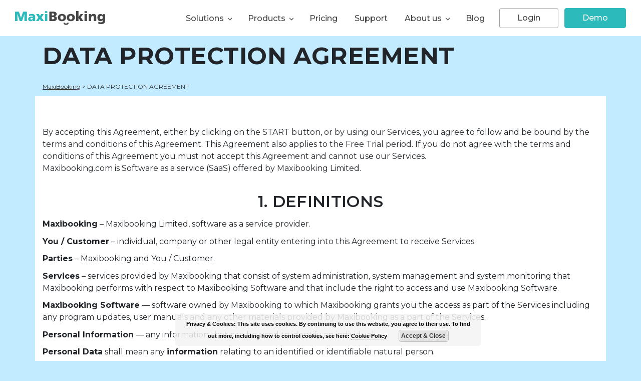

--- FILE ---
content_type: text/html; charset=UTF-8
request_url: https://maxi-booking.com/privacy-policy/
body_size: 8173
content:
<!doctype html>
<html lang="en-US">
<head>
	<meta charset="UTF-8">
	<meta name="viewport" content="width=device-width, initial-scale=1">
	<link rel="profile" href="https://gmpg.org/xfn/11">
	
<!-- Google Tag Manager for WordPress by gtm4wp.com -->
<script data-cfasync="false" data-pagespeed-no-defer>
	var gtm4wp_datalayer_name = "dataLayer";
	var dataLayer = dataLayer || [];
</script>
<!-- End Google Tag Manager for WordPress by gtm4wp.com -->
	<!-- This site is optimized with the Yoast SEO plugin v15.4 - https://yoast.com/wordpress/plugins/seo/ -->
	<title>DATA PROTECTION AGREEMENT | MaxiBooking</title>
	<meta name="robots" content="index, follow, max-snippet:-1, max-image-preview:large, max-video-preview:-1" />
	<link rel="canonical" href="https://maxi-booking.com/privacy-policy/" />
	<meta property="og:locale" content="en_US" />
	<meta property="og:type" content="article" />
	<meta property="og:title" content="DATA PROTECTION AGREEMENT | MaxiBooking" />
	<meta property="og:url" content="https://maxi-booking.com/privacy-policy/" />
	<meta property="og:site_name" content="MaxiBooking" />
	<meta property="article:modified_time" content="2019-05-16T14:52:28+00:00" />
	<meta name="twitter:card" content="summary_large_image" />
	<meta name="twitter:label1" content="Written by">
	<meta name="twitter:data1" content="mb2019">
	<script type="application/ld+json" class="yoast-schema-graph">{"@context":"https://schema.org","@graph":[{"@type":"WebSite","@id":"https://maxi-booking.com/#website","url":"https://maxi-booking.com/","name":"MaxiBooking","description":"","potentialAction":[{"@type":"SearchAction","target":"https://maxi-booking.com/?s={search_term_string}","query-input":"required name=search_term_string"}],"inLanguage":"en-US"},{"@type":"WebPage","@id":"https://maxi-booking.com/privacy-policy/#webpage","url":"https://maxi-booking.com/privacy-policy/","name":"DATA PROTECTION AGREEMENT | MaxiBooking","isPartOf":{"@id":"https://maxi-booking.com/#website"},"datePublished":"2019-05-16T14:51:38+00:00","dateModified":"2019-05-16T14:52:28+00:00","breadcrumb":{"@id":"https://maxi-booking.com/privacy-policy/#breadcrumb"},"inLanguage":"en-US","potentialAction":[{"@type":"ReadAction","target":["https://maxi-booking.com/privacy-policy/"]}]},{"@type":"BreadcrumbList","@id":"https://maxi-booking.com/privacy-policy/#breadcrumb","itemListElement":[{"@type":"ListItem","position":1,"item":{"@type":"WebPage","@id":"https://maxi-booking.com/","url":"https://maxi-booking.com/","name":"MaxiBooking"}},{"@type":"ListItem","position":2,"item":{"@type":"WebPage","@id":"https://maxi-booking.com/privacy-policy/","url":"https://maxi-booking.com/privacy-policy/","name":"DATA PROTECTION AGREEMENT"}}]}]}</script>
	<!-- / Yoast SEO plugin. -->


<link rel='dns-prefetch' href='//www.google.com' />
<link rel='stylesheet' id='upw_theme_standard-css'  href='https://maxi-booking.com/wp-content/plugins/ultimate-posts-widget/css/upw-theme-standard.min.css?ver=5.4.18' type='text/css' media='all' />
<script type='text/javascript' src='https://maxi-booking.com/wp-includes/js/jquery/jquery.js?ver=1.12.4-wp'></script>
<link rel='https://api.w.org/' href='https://maxi-booking.com/wp-json/' />
<link rel='shortlink' href='https://maxi-booking.com/?p=1947' />
<!-- / HREFLANG Tags by DCGWS Version 2.0.0 -->
<!-- / HREFLANG Tags by DCGWS -->

<!-- Google Tag Manager for WordPress by gtm4wp.com -->
<!-- GTM Container placement set to automatic -->
<script data-cfasync="false" data-pagespeed-no-defer type="text/javascript">
	var dataLayer_content = {"visitorLoginState":"logged-out","visitorType":"visitor-logged-out"};
	dataLayer.push( dataLayer_content );
</script>
<script data-cfasync="false">
(function(w,d,s,l,i){w[l]=w[l]||[];w[l].push({'gtm.start':
new Date().getTime(),event:'gtm.js'});var f=d.getElementsByTagName(s)[0],
j=d.createElement(s),dl=l!='dataLayer'?'&l='+l:'';j.async=true;j.src=
'//www.googletagmanager.com/gtm.js?id='+i+dl;f.parentNode.insertBefore(j,f);
})(window,document,'script','dataLayer','GTM-MPL9TWQ');
</script>
<!-- End Google Tag Manager for WordPress by gtm4wp.com --><style type='text/css'>img#wpstats{display:none}</style>		<style type="text/css">
					.site-title,
			.site-description {
				position: absolute;
				clip: rect(1px, 1px, 1px, 1px);
			}
				</style>
		<link rel="icon" href="https://maxi-booking.com/wp-content/uploads/2019/04/apple-touch-icon-150x150.png" sizes="32x32" />
<link rel="icon" href="https://maxi-booking.com/wp-content/uploads/2019/04/apple-touch-icon.png" sizes="192x192" />
<link rel="apple-touch-icon" href="https://maxi-booking.com/wp-content/uploads/2019/04/apple-touch-icon.png" />
<meta name="msapplication-TileImage" content="https://maxi-booking.com/wp-content/uploads/2019/04/apple-touch-icon.png" />
		<style type="text/css" id="wp-custom-css">
			#eu-cookie-law {
	position: fixed;
  bottom: 0;
  width: 100%;
  z-index: 9;
}
.ph-caption {font-family: 'Lora', serif; font-style: italic; font-size:13px; margin-bottom:30px;}
.img-100 {width:100%;}		</style>
			<script type='text/javascript' src='https://maxi-booking.com/wp-content/themes/maxi-booking/assets/js/modernizr-webp.js'></script>
</head>

<body class="page-template-default page page-id-1947 wp-custom-logo no-sidebar en">
<script>Modernizr.on('webp', function (result) { if (result) document.body.className += ' webp'; else document.body.className += ' no-webp'; });</script>



<div id="page" class="site">
	<style>#navbar nav > ul > li > ul{visibility: hidden;}</style>
	<header id="navbar-container">
		<div class="container" id="navbar">
			<a href="https://maxi-booking.com" id="logo">
				<img src="/wp-content/themes/maxi-booking/assets/images/logo_mb.svg" class="footer-logo footer-logo-green" itemprop="logo" alt="maxibooking logo">
				<img src="/wp-content/themes/maxi-booking/assets/images/logo_mb_white.svg" class="footer-logo footer-logo-white" itemprop="logo" alt="maxibooking logo" style="display: none;">
				<img src="/wp-content/themes/maxi-booking/assets/images/logo_mb_text.svg" class="footer-logo-text footer-logo-text-black" alt="maxibooking logo text">
				<img src="/wp-content/themes/maxi-booking/assets/images/logo_mb_text_white.svg" class="footer-logo-text footer-logo-text-white" alt="maxibooking logo text" style="display: none;">
				<img src="/wp-content/themes/maxi-booking/assets/images/logo_mb_sm.svg" class="footer-logo-sm d-none" alt="maxibooking logo small">
							</a>
			<div id="menu-trigger" class="d-xl-none">
				<svg width="23" height="19">
					<path d="M0,5 30,5" stroke="#A0A0A0" stroke-width="2" />
					<path d="M0,11 30,11" stroke="#A0A0A0" stroke-width="2" />
					<path d="M0,17 30,17" stroke="#A0A0A0" stroke-width="2" />
				</svg>
			</div>
		
			<nav>
				<ul id="menu" class="menu"><li itemscope="itemscope" id="menu-item-2504" class="menu-item menu-item-type-custom menu-item-object-custom menu-item-has-children dropdown menu-item-2504 nav-item"><a title="Solutions" href="#" class="nav-link">Solutions</a>
<ul class="dropdown-menu"  role="menu">
	<li itemscope="itemscope" id="menu-item-2507" class="menu-item menu-item-type-post_type menu-item-object-page menu-item-2507 nav-item"><a title="Solution For Apartments" href="https://maxi-booking.com/solution-for-apartments/" class="dropdown-item">Solution For Apartments</a></li>
	<li itemscope="itemscope" id="menu-item-2506" class="menu-item menu-item-type-post_type menu-item-object-page menu-item-2506 nav-item"><a title="Hotel automation solutions" href="https://maxi-booking.com/hotel-automation/" class="dropdown-item">Hotel automation solutions</a></li>
	<li itemscope="itemscope" id="menu-item-2505" class="menu-item menu-item-type-post_type menu-item-object-page menu-item-2505 nav-item"><a title="Hostel Automation" href="https://maxi-booking.com/hostel-automation/" class="dropdown-item">Hostel Automation</a></li>
</ul>
</li>
<li itemscope="itemscope" id="menu-item-1362" class="menu-item menu-item-type-post_type menu-item-object-page menu-item-has-children dropdown menu-item-1362 nav-item"><a title="Products" href="https://maxi-booking.com/products/" class="nav-link">Products</a>
<ul class="dropdown-menu"  role="menu">
	<li itemscope="itemscope" id="menu-item-1677" class="menu-item menu-item-type-post_type menu-item-object-page menu-item-1677 nav-item"><a title="Personal website" href="https://maxi-booking.com/products/personal-website/" class="dropdown-item">Personal website</a></li>
	<li itemscope="itemscope" id="menu-item-1678" class="menu-item menu-item-type-post_type menu-item-object-page menu-item-1678 nav-item"><a title="Online booking engine" href="https://maxi-booking.com/products/online-booking-engine/" class="dropdown-item">Online booking engine</a></li>
	<li itemscope="itemscope" id="menu-item-1679" class="menu-item menu-item-type-post_type menu-item-object-page menu-item-1679 nav-item"><a title="Channel Manager" href="https://maxi-booking.com/products/channel-manager/" class="dropdown-item">Channel Manager</a></li>
	<li itemscope="itemscope" id="menu-item-1680" class="menu-item menu-item-type-post_type menu-item-object-page menu-item-1680 nav-item"><a title="Cloud-based PMS" href="https://maxi-booking.com/products/property-management-system/" class="dropdown-item">Cloud-based PMS</a></li>
</ul>
</li>
<li itemscope="itemscope" id="menu-item-1294" class="menu-item menu-item-type-post_type menu-item-object-page menu-item-1294 nav-item"><a title="Pricing" href="https://maxi-booking.com/prices/" class="nav-link">Pricing</a></li>
<li itemscope="itemscope" id="menu-item-230" class="menu-item menu-item-type-custom menu-item-object-custom menu-item-230 nav-item"><a title="						" href="https://support.maxi-booking.com/hc/en-us" class="nav-link">Support</a></li>
<li itemscope="itemscope" id="menu-item-1743" class="menu-item menu-item-type-post_type menu-item-object-page menu-item-has-children dropdown menu-item-1743 nav-item"><a title="About us" href="https://maxi-booking.com/about/" class="nav-link">About us</a>
<ul class="dropdown-menu"  role="menu">
	<li itemscope="itemscope" id="menu-item-1744" class="menu-item menu-item-type-custom menu-item-object-custom menu-item-1744 nav-item"><a title="About us" href="/about/" class="dropdown-item">About us</a></li>
	<li itemscope="itemscope" id="menu-item-1296" class="menu-item menu-item-type-post_type menu-item-object-page menu-item-1296 nav-item"><a title="Clients references" href="https://maxi-booking.com/about/references/" class="dropdown-item">Clients references</a></li>
	<li itemscope="itemscope" id="menu-item-1297" class="menu-item menu-item-type-post_type menu-item-object-page menu-item-1297 nav-item"><a title="Partners" href="https://maxi-booking.com/about/partners/" class="dropdown-item">Partners</a></li>
	<li itemscope="itemscope" id="menu-item-1298" class="d-none menu-item menu-item-type-post_type menu-item-object-page menu-item-1298 nav-item"><a title="Suggestions" href="https://maxi-booking.com/about/suggestions/" class="dropdown-item">Suggestions</a></li>
	<li itemscope="itemscope" id="menu-item-1300" class="menu-item menu-item-type-post_type menu-item-object-page menu-item-1300 nav-item"><a title="Contacts" href="https://maxi-booking.com/contact/" class="dropdown-item">Contacts</a></li>
</ul>
</li>
<li itemscope="itemscope" id="menu-item-1342" class="menu-item menu-item-type-taxonomy menu-item-object-category menu-item-1342 nav-item"><a title="Blog" href="https://maxi-booking.com/blog/" class="nav-link">Blog</a></li>
<li itemscope="itemscope" id="menu-item-20" class="menu-item menu-item-type-custom menu-item-object-custom menu-item-20 nav-item"><a title="						" href="https://login.maxi-booking.com/" class="nav-link">Login</a></li>
<li itemscope="itemscope" id="menu-item-2488" class="menu-item menu-item-type-custom menu-item-object-custom menu-item-2488 nav-item"><a title="Demo" href="https://login.maxi-booking.com/" class="nav-link">Demo</a></li>
</ul>				<a href="//login.maxi-booking.com/" class="button upper d-xl-none">Try for free</a>
			</nav><!-- #site-navigation -->
		</div>
	</header><!-- #masthead -->

	<div id="content" class="site-content">

	<div id="primary" class="content-area">
		<div class="section-header no-top">
			<div class="container">
					<h1 class="entry-title">DATA PROTECTION AGREEMENT</h1>				</div>
		</div>

		<div id="breadcrumbs"><div class="container"><span><span><a href="https://maxi-booking.com/">MaxiBooking</a> &gt; <span class="breadcrumb_last" aria-current="page">DATA PROTECTION AGREEMENT</span></span></span></div></div>		<main id="main" class="site-main page page-dogovor">

		<div class="container pt60 white-bg">
	<div class="row">
		<div class="col-12 content">

<p>By accepting this Agreement, either by clicking on the START button, or by using our Services, you agree to follow and be bound by the terms and conditions of this Agreement. This Agreement also applies to the Free Trial period. If you do not agree with the terms and conditions of this Agreement you must not accept this Agreement and cannot use our Services.<br>
Maxibooking.com is Software as a service (SaaS) offered by Maxibooking Limited.</p>

<h2>1. DEFINITIONS</h2>
<p><b>Maxibooking</b> – Maxibooking Limited, software as a service provider.</p>
<p><b>You / Customer</b> – individual, company or other legal entity entering into this Agreement to receive Services.</p>
<p><b>Parties</b> – Maxibooking and You / Customer.</p>
<p><b>Services</b> – services provided by Maxibooking that consist of system administration, system management and system monitoring that Maxibooking performs with respect to Maxibooking Software and that include the right to access and use Maxibooking Software.</p>
<p><b>Maxibooking Software</b> — software owned by Maxibooking to which Maxibooking grants you the access as part of the Services including any program updates, user manuals and any other materials provided by Maxibooking as a part of the Services.</p>
<p><b>Personal Information</b> — any information that can be used to identify an individual.</p>
<p><b>Personal Data</b> shall mean any <b>information</b> relating to an identified or identifiable natural person.</p>

<h2>2. DATA PROTECTION</h2>
<p>You are the controller of Personal Data which is processes using the Services and Maxibooking is the processor of such data. Maxibooking agrees:-</p>
<p><b>2.1.</b> To only process the personal data on your documented instructions, unless required to do so by law.</p>
<p><b>2.2.</b> That it will not transfer the personal data to a recipient outside the EEA without your prior written consent, unless the transfer is subject to the terms of a contract incorporating the standard contractual clauses in the form adopted by the European Commission; the recipient is in a country the subject of an adequacy decision by the European Commission or the transfer is to the US to an entity that is a certified member of the EU/US Privacy Shield Scheme.</p>
<p><b>2.3.</b> That it will impose a duty of confidentiality on its staff and sub-contractors where applicable with access to the personal data.</p>
<p><b>2.4.</b> That it will implement technical and organisational security measures appropriate to the risks of processing the personal data.</p>
<p><b>2.5.</b> That it will not engage another processor to carry out its services to you without prior specific or general written authorisation.</p>
<p><b>2.6.</b> That it will require any sub-processor that it engages to process the personal data to adhere to the same obligations that apply to it and it will remain fully liable for any breach by any sub-processor of its obligations.</p>
<p><b>2.7.</b> That it will assist you to respond to individual’s request to exercise their rights under Data Protection law where it is the processor.</p>
<p><b>2.8.</b> That it will assist you in ensuring compliance with your obligations under Data Protection law, including data breach notification to the supervisory authority (Data Protection Commission).</p>
<p><b>2.9.</b> At your request that it will delete all the personal data after the end of the provision of its services and delete existing copies unless the law requires storage of that personal data.</p>
<p><b>2.10.</b> To make available to you all information required to demonstrate compliance with the obligations laid out in Article 28 of the General Data Protection Regulation (and implementing legislation) when requested and allow for and contribute to audits, including inspections conducted by you or our agent.</p>
<p><b>2.11.</b> To inform you if in its opinion, an instruction of yours infringes the GDPR or other Data Protection law.</p>

<p>&nbsp;</p>
<p><i>Date: June 05, 2018.</i></p>



		</div>
	</div>
</div>





<div class="blue-bg py80 tryfree">
	<div class="container">
		<div class="row">
			<div class="col-md-7">
				<p class="h2 left mt0">Sign up now<br>and enjoy 15 days<br>free trial.<br>No commitments.</p>
				<a href="https://login.maxi-booking.com/" class="button w100 mw300 upper d-none d-md-block">Try it for free</a>
			</div>
			<div class="col-md-5">
				<picture>
					<source srcset="/wp-content/uploads/main/comp.webp" type="image/webp">
					<source srcset="/wp-content/uploads/main/comp.jpg" type="image/jpeg">
					<img src="/wp-content/uploads/main/comp.jpg" alt="">
				</picture>
			</div>
			<div class="col-md-12 d-md-none">
				<a href="https://login.maxi-booking.com/" class="button w100 mw300 upper sm-w100">Try it for free</a>
			</div>
		</div>
	</div>
</div>
		</main><!-- #main -->
	</div><!-- #primary -->


	</div><!-- #content -->

	<footer id="footer">
		<div class="footer-top">
			<div class="container">
				<div class="row">
					<div class="col-sm-12 col-md-4">
						<div class="footer-logo">
							<img src="/wp-content/themes/maxi-booking/assets/images/logo_footer.svg" itemprop="logo" alt="MaxiBooking logo">
						</div>

						<div class="footer-copyright">© 2025 MAXI-BOOKING.COM |  <span class="inline">All rights reserved.</span></div>
					</div>
					<div class="col-sm-12 col-md-5">
						<div class="footer-address"><p>Our Offices:</p>
<p>Ireland: 302 The Capel Building,<br>
Mary's Abbey, Dublin 7.</p>
<p>Canada: 100 College Street, Suite 150,<br>
Toronto, ON M5G 1L5.</p></div>
											</div>
					<div class="col-sm-12 col-md-3 footer-email">
						<form role="search" class="search_f" method="get" id="searchform" action="https://maxi-booking.com/" >
	<input type="text" value="" name="s" id="s" placeholder="Search" class="i-search_f" />
	<input type="submit" id="searchsubmit" class="s_submit_f" value="" />
</form>						<div>
						E-mail: <a href="mailto:info@maxi-booking.com" class="inline">info@maxi-booking.com</a>						</div>
					</div>
				</div>
			</div>
		</div>
		<div class="footer-bottom">
			<div class="container">
				<div class="row">
					<div class="col-sm-6 col-md-3 footer-menu-services">
						<ul id="menu-podval-1-ya-kolonka" class="menu"><li id="menu-item-1367" class="menu-item menu-item-type-post_type menu-item-object-page menu-item-1367"><a href="https://maxi-booking.com/products/">PRODUCTS</a></li>
<li id="menu-item-1682" class="menu-item menu-item-type-post_type menu-item-object-page menu-item-1682"><a href="https://maxi-booking.com/products/personal-website/">Personal website</a></li>
<li id="menu-item-1683" class="menu-item menu-item-type-post_type menu-item-object-page menu-item-1683"><a href="https://maxi-booking.com/products/online-booking-engine/">Online booking engine</a></li>
<li id="menu-item-1684" class="menu-item menu-item-type-post_type menu-item-object-page menu-item-1684"><a href="https://maxi-booking.com/products/channel-manager/">Channel Manager</a></li>
<li id="menu-item-1685" class="menu-item menu-item-type-post_type menu-item-object-page menu-item-1685"><a href="https://maxi-booking.com/products/property-management-system/">Cloud PMS</a></li>
</ul>					</div>
					<div class="col-sm-6 col-md-3 footer-menu-info">
						<ul id="menu-podval-2-ya-kolonka" class="menu"><li id="menu-item-1953" class="menu-item menu-item-type-post_type menu-item-object-page menu-item-has-children menu-item-1953"><a href="https://maxi-booking.com/about/">ABOUT US</a>
<ul class="sub-menu">
	<li id="menu-item-1954" class="menu-item menu-item-type-post_type menu-item-object-page menu-item-1954"><a href="https://maxi-booking.com/about/references/">Clients references</a></li>
	<li id="menu-item-1955" class="menu-item menu-item-type-post_type menu-item-object-page menu-item-1955"><a href="https://maxi-booking.com/about/partners/">Partners</a></li>
	<li id="menu-item-1956" class="d-none menu-item menu-item-type-post_type menu-item-object-page menu-item-1956"><a href="https://maxi-booking.com/about/suggestions/">Suggestions</a></li>
</ul>
</li>
</ul>					</div>
					<div class="col-sm-6 col-md-3 footer-menu-about">
						<ul id="menu-podval-3-ya-kolonka" class="menu"><li id="menu-item-1963" class="menu-item menu-item-type-custom menu-item-object-custom menu-item-1963"><a href="https://login.maxi-booking.com/">LOGIN</a></li>
<li id="menu-item-1964" class="menu-item menu-item-type-post_type menu-item-object-page menu-item-1964"><a href="https://maxi-booking.com/prices/">PRICING</a></li>
<li id="menu-item-1966" class="menu-item menu-item-type-custom menu-item-object-custom menu-item-1966"><a href="https://support.maxi-booking.com/hc/en-us">SUPPORT</a></li>
<li id="menu-item-1965" class="menu-item menu-item-type-post_type menu-item-object-page menu-item-1965"><a href="https://maxi-booking.com/contact/">CONTACTS</a></li>
</ul>					</div>
					<div class="col-sm-6 col-md-3 footer-menu-blog">
						<div class="textwidget custom-html-widget"><a href="/blog/">BLOG</a></div>				<h2 class="widget-title" hidden>Recent Posts</h2>		<ul>
											<li>
					<a href="https://maxi-booking.com/blog/hotel-reservation-system/">Hotel Reservation System</a>
									</li>
											<li>
					<a href="https://maxi-booking.com/blog/what-is-a-channel-manager/">What is a channel manager?</a>
									</li>
											<li>
					<a href="https://maxi-booking.com/blog/best-apartment-rental-websites-for-business-and-vacation-travellers/">Best Apartment Rental Websites For business and vacation Travellers</a>
									</li>
					</ul>
							</div>
					<div class="col-12 footer-dss">
						<img src="/wp-content/themes/maxi-booking/assets/images/ssl.png" alt="Стандарт PCI-DSS">
						<div class="footer-bottom-links"><ul><li id="menu-item-1378" class="menu-item menu-item-type-post_type menu-item-object-page menu-item-1378"><a href="https://maxi-booking.com/terms-and-conditions/">Terms and conditions</a></li>
</ul></div>					</div>
				</div>
			</div>
		</div>
	</footer><!-- #colophon -->
	<!-- Widget Footer -->
	</div><!-- #page -->


<link href="https://fonts.googleapis.com/css?family=Montserrat:400,400i,500,600,700&display=swap&subset=cyrillic" rel="stylesheet">
<link rel='stylesheet' id='basecss-css'  href='https://maxi-booking.com/wp-content/plugins/eu-cookie-law/css/style.css?ver=5.4.18' type='text/css' media='all' />
<link rel='stylesheet' id='max_book-bootstrap-grid-css'  href='https://maxi-booking.com/wp-content/themes/maxi-booking/assets/css/bootstrap-reboot-grid.min.css?ver=5.4.18' type='text/css' media='all' />
<link rel='stylesheet' id='max_book-custom-css-css'  href='https://maxi-booking.com/wp-content/themes/maxi-booking/assets/css/style.css?ver=5.4.18' type='text/css' media='all' />
<link rel='stylesheet' id='max_book-owl-css-css'  href='https://maxi-booking.com/wp-content/themes/maxi-booking/assets/js/owl/owl.carousel.min.css?ver=5.4.18' type='text/css' media='all' />
<script type='text/javascript'>
var renderInvisibleReCaptcha = function() {

    for (var i = 0; i < document.forms.length; ++i) {
        var form = document.forms[i];
        var holder = form.querySelector('.inv-recaptcha-holder');

        if (null === holder) continue;
		holder.innerHTML = '';

         (function(frm){
			var cf7SubmitElm = frm.querySelector('.wpcf7-submit');
            var holderId = grecaptcha.render(holder,{
                'sitekey': '6LfhDaEUAAAAALirPrEaryURy2p3qs8w8esXPwOn', 'size': 'invisible', 'badge' : 'bottomright',
                'callback' : function (recaptchaToken) {
					if((null !== cf7SubmitElm) && (typeof jQuery != 'undefined')){jQuery(frm).submit();grecaptcha.reset(holderId);return;}
					 HTMLFormElement.prototype.submit.call(frm);
                },
                'expired-callback' : function(){grecaptcha.reset(holderId);}
            });

			if(null !== cf7SubmitElm && (typeof jQuery != 'undefined') ){
				jQuery(cf7SubmitElm).off('click').on('click', function(clickEvt){
					clickEvt.preventDefault();
					grecaptcha.execute(holderId);
				});
			}
			else
			{
				frm.onsubmit = function (evt){evt.preventDefault();grecaptcha.execute(holderId);};
			}


        })(form);
    }
};
</script>
<script type='text/javascript' async defer src='https://www.google.com/recaptcha/api.js?onload=renderInvisibleReCaptcha&#038;render=explicit'></script>
<script type='text/javascript' src='https://maxi-booking.com/wp-content/plugins/duracelltomi-google-tag-manager/js/gtm4wp-contact-form-7-tracker.js?ver=1.20'></script>
<script type='text/javascript' src='https://maxi-booking.com/wp-content/plugins/duracelltomi-google-tag-manager/js/gtm4wp-form-move-tracker.js?ver=1.20'></script>
<script type='text/javascript' src='https://maxi-booking.com/wp-content/themes/maxi-booking/assets/js/owl/owl.carousel.min.js?ver=1770037006'></script>
<script type='text/javascript' src='https://maxi-booking.com/wp-content/themes/maxi-booking/assets/js/custom.js?ver=1770037006'></script>
<script type='text/javascript'>
/* <![CDATA[ */
var eucookielaw_data = {"euCookieSet":"","autoBlock":"0","expireTimer":"0","scrollConsent":"0","networkShareURL":"","isCookiePage":"1","isRefererWebsite":""};
/* ]]> */
</script>
<script type='text/javascript' src='https://maxi-booking.com/wp-content/plugins/eu-cookie-law/js/scripts.js?ver=3.1.2'></script>
    <div id="postload"></div>
    <style id="postload-style"></style>
    <script async>
        jQuery(document).ready(function () {
                        jQuery("#postload").append(`<link href="https://maxi-booking.com/wp-content/themes/maxi-booking/assets/css/blog-fonts.css" rel="stylesheet preload" type="text/css" as="style" />`);
                        jQuery("#postload-style").append("@font-face{ font-family: 'VaccineSansWebRegular';font-display: swap; src: url('https://maxi-booking.com/wp-content/themes/maxi-booking/assets/fonts/VCS55__W.eot'); src: url('https://maxi-booking.com/wp-content/themes/maxi-booking/assets/fonts/VCS55__W.eot?#iefix') format('embedded-opentype'), url('https://maxi-booking.com/wp-content/themes/maxi-booking/assets/fonts/VCS55__W.woff2') format('woff2'), url('https://maxi-booking.com/wp-content/themes/maxi-booking/assets/fonts/VCS55__W.woff') format('woff'), url('https://maxi-booking.com/wp-content/themes/maxi-booking/assets/fonts/VCS55__W.ttf') format('truetype'), url('https://maxi-booking.com/wp-content/themes/maxi-booking/assets/fonts/VCS55__W.svg#VaccineSansWeb-Regular') format('svg'); font-weight: normal; font-style: normal; }");
        });
    </script>
    <script type='text/javascript' src='https://stats.wp.com/e-202606.js' async='async' defer='defer'></script>
<script type='text/javascript'>
	_stq = window._stq || [];
	_stq.push([ 'view', {v:'ext',j:'1:8.5.3',blog:'161998791',post:'1947',tz:'3',srv:'maxi-booking.com'} ]);
	_stq.push([ 'clickTrackerInit', '161998791', '1947' ]);
</script>
<!-- Eu Cookie Law 3.1.2 --><div class="pea_cook_wrapper pea_cook_bottomcenter" style="color:#000000;background:rgb(244,244,244);background: rgba(244,244,244,0.85);"><p>Privacy & Cookies: This site uses cookies. By continuing to use this website, you agree to their use. To find out more, including how to control cookies, see here:  <a style="color:#000000;" href="https://maxi-booking.com/privacy-policy/" id="fom">Cookie Policy</a> <button id="pea_cook_btn" class="pea_cook_btn" href="#">Accept & Close</button></p></div><div class="pea_cook_more_info_popover"><div class="pea_cook_more_info_popover_inner" style="color:#000000;background-color: rgba(244,244,244,0.9);"><p>The cookie settings on this website are set to "allow cookies" to give you the best browsing experience possible. If you continue to use this website without changing your cookie settings or you click "Accept" below then you are consenting to this.</p><p><a style="color:#000000;" href="#" id="pea_close">Close</a></p></div></div>









</body>
</html>

<!--
Performance optimized by W3 Total Cache. Learn more: https://www.boldgrid.com/w3-total-cache/

Object Caching 98/108 objects using Redis
Page Caching using Redis 

Served from: maxi-booking.com @ 2026-02-02 15:56:46 by W3 Total Cache
-->

--- FILE ---
content_type: text/css
request_url: https://maxi-booking.com/wp-content/themes/maxi-booking/assets/css/style.css?ver=5.4.18
body_size: 25913
content:
/*
@import url('https://fonts.googleapis.com/css?family=Lora:400,400i,700|Montserrat:500,600&subset=cyrillic');
font-family: 'Montserrat', sans-serif;
font-family: 'Lora', serif;
*/
/*@font-face{
	font-family: 'VaccineSansWebRegular'; src: url('../fonts/VCS55__W.eot');
	src: url('../fonts/VCS55__W.eot?#iefix') format('embedded-opentype'), url('../fonts/VCS55__W.woff2') format('woff2'), url('../fonts/VCS55__W.woff') format('woff'), url('../fonts/VCS55__W.ttf') format('truetype'), url('../fonts/VCS55__W.svg#VaccineSansWeb-Regular') format('svg');
	font-weight: normal; font-style: normal;
}
@import url('https://fonts.googleapis.com/css?family=Montserrat:400,400i,500,600,700&display=swap&subset=cyrillic');*/

.monserrat{ font-family: 'Montserrat', sans-serif; }

/*body{ font-family: 'VaccineSansWebRegular', sans-serif; font-size: 16px; font-weight: normal; min-width: 320px; }
p{ margin-bottom: 0.66rem; }
h1, h2, h3, .h2, .h3{ line-height: 1.3em; font-weight: 400; }
h1, h2, .h2{ margin: 2.7em 0 1.25em 0;; font-size: 28px; line-height: 1.3em; text-align: center; }
h2.next-text, .h2.next-text{ margin-bottom: 0.6em; }
h2.next-text + p, .h2.next-text + p{ margin-bottom: 2em; }
h3, .h3{ font-size: 20px; margin: 0 0 8px; }
h4, .h4{ font-family: 'Open Sans', sans-serif; font-size: 18px; line-height: 22px; font-weight: 600; margin-bottom: 10px; }
@media (max-width: 767px){
	h1, h2, .h2 { font-size: 21px; }
	h3, .h3{ font-size: 18px; }
	body{ font-size: 15px; }
}
.content h1, .content h2, .content .h2{ margin: 1em 0 0.35em 0; }
.content h3, .content .h3{ margin: 34px 0 8px 0; }*/

body{ font-family: 'Montserrat', sans-serif; font-size: 16px; line-height: 1.5em; font-weight: normal; min-width: 320px; }
p{ margin-bottom: 0.66rem; }

@media (min-width: 1200px){
	.container.container-wide{ max-width: 1570px; }
	.offset-xl-05{ margin-left: 4.166666%; }
}

/*letter*/
h1, h2, .h2, h3, .h3, h4{ letter-spacing: 0.01em; }

/*size/weight*/
.body-l{ font-size: 18px; line-height: 28px; }
.body-s{ font-size: 14px; line-height: 20px; }
.body-xs{ font-size: 12px; line-height: 16px; }

h1{ font-size: 47px; line-height: 52px; font-weight: bold; }
h2, .h2{ font-size: 32px; line-height: 44px; font-weight: 600; }
h3, .h3{ font-size: 24px; line-height: 32px; font-weight: normal; }
h4{ font-size: 16px; line-height: 24px; font-weight: bold; }
.h-sub{ font-size: 18px; line-height: 28px; font-weight: bold; }

@media (min-width: 576px) and (max-width: 1199px){
	h1{ font-size: 40px; line-height: 44px; font-weight: bold; }
	h2, .h2{ font-size: 26px; line-height: 36px; }
	h3, .h3{ font-size: 20px; line-height: 28px; }
	h2.next-text, .h2.next-text{ font-size: 20px; line-height: 28px; }
	.h-sub{ font-size: 18px; line-height: 28px; }
}
@media (max-width: 575px){
	body{ font-size: 14px; line-height: 1.429em; }
	.body-l{ font-size: 14px; line-height: 20px; }
	.body-s{ font-size: 12px; line-height: 16px; }
	.body-xs{ font-size: 10px; line-height: 14px; }

	h1{ font-size: 32px; line-height: 36px; }
	h2, .h2{ font-size: 22px; line-height: 32px; }
	h3, .h3{ font-size: 16px; line-height: 24px; }
	h4{ font-size: 14px; line-height: 20px; }
	h2.next-text, .h2.next-text{ font-size: 16px; line-height: 24px; }
	.h-sub{ font-size: 16px; line-height: 24px; }
}

/*margin/align*/
h1, h2, .h2{ margin: 2.7em 0 1.25em 0; text-align: center; }
h2.next-text, .h2.next-text{ margin-bottom: 0.6em; }
h2.next-text + p, .h2.next-text + p{ margin-bottom: 2em; }
h3, .h3{ margin: 0 0 8px; }
h4, .h4{ margin-bottom: 10px; }
.content h1, .content h2, .content .h2{ margin: 1em 0 0.35em 0; }
.content h3, .content .h3{ margin: 34px 0 8px 0; }

/*font weight*/
.fw-normal{ font-weight: normal; }
.fw-600{ font-weight: 600; }
.fw-bold{ font-weight: bold; }




ul, li, ol{ list-style-type: none; margin: 0; padding: 0; }
ol{ padding-left: 1.15em; margin-bottom: 25px; }
li{ margin-bottom: 10px; }
ul.disc, ul.disc li{ list-style-type: disc; }
ul.disc{ margin-left: 7px; padding-left: inherit; }
ul.disc ol > li, ol > li{ list-style-type: decimal; padding-left: 0.3em; }
ul.defis li{ list-style-type: none; padding-left: 20px; }
ul.defis li:before{ position: absolute; left: 15px; content: '—'; }
ul.nop, ol.nop{ margin-bottom: 1rem;; }
ul.nop li, ol.nop li{ margin-bottom: 0; }


img{ max-width: 100%; height: auto; }
hr{ border: 0; border-top: solid 1px #bdbdbd; }
hr.px2{ border-width: 2px; }
.relative{ position: relative; }
.absolute{ position: absolute; }
.inline{ display: inline-block; }
.center{ text-align: center; }
.left{ text-align: left; }
.right{ text-align: right; }
.w100{ width: 100%; }
@media (max-width: 767px){ body .sm-w100{ width: 100%; max-width: 100%; } }
@media (max-width: 575px) { .xs-left{text-align:left} .xs-center{text-align:center} .xs-right{text-align:right} }
@media (min-width: 576px) and (max-width: 767px){ .sm-left{text-align:left} .sm-center{text-align:center} .sm-right{text-align:right} }
@media (min-width: 768px) and (max-width: 991px){ .md-left{text-align:left} .md-center{text-align:center} .md-right{text-align:right} }
@media (min-width: 992px) and (max-width: 1199px){ .lg-left{text-align:left} .lg-center{text-align:center} .lg-right{text-align:right} }
@media (min-width: 1200px){ .xl-left{text-align:left} .xl-center{text-align:center} .xl-right{text-align:right} }

.underline{ text-decoration: underline; }
.upper{ text-transform: uppercase; }

a, a:hover, a:active, a:focus{ color: #1AA1A1; }

.button{
	display: inline-block; padding: 15px 30px;
    font-size: 14px; line-height: 1.4; text-align: center;
    color: #fff; background: #ff4632; transition: all 200ms; }
.button:hover{ background: #eb2712; }
.button:hover, .button:focus, .button:active{ text-decoration: none; color: #fff; }
.button.button-gray{ background: #555; }
.button.button-gray:hover{ background: #464646; }
.button.w100{ margin-left: 0; margin-right: 0; }
.button.px15{ padding-left: 15px; padding-right: 15px; }
.button.upper{ letter-spacing: 0.05em; }
.button-wtop{ width: 270px; }

.button-green{
	display: inline-block; padding: 15px 30px;
    font-size: 16px; line-height: 24px; line-height: 1.4; text-align: center;
	color: #fff; background: #2DBABA; transition: all 200ms; min-width: 260px; border-radius: 4px;
}
.button-green:hover{ background: #1AA1A1; }
.button-green:hover, .button-green:focus, .button-green:active{ text-decoration: none; color: #fff; }
@media (max-width: 575px){ .button-green{ padding-top: 11px; padding-bottom: 11px; font-size: 14px; line-height: 22px; } }

.button-white{
	display: inline-block; padding: 15px 30px;
    font-size: 16px; line-height: 24px; line-height: 1.4; text-align: center;
	color: #323232; background: #fff; transition: all 200ms; min-width: 260px; border-radius: 4px;
}
.button-white:hover{ background: rgba(255,255,255,0.3); }
.button-white:hover, .button-white:focus, .button-white:active{ text-decoration: none; color: #323232; }
@media (max-width: 575px){ .button-white{ padding-top: 11px; padding-bottom: 11px; font-size: 14px; line-height: 22px; } }

@media (max-width: 420px){ .xxs-w100{ width: 100%; } }


/*width/height*/
.h-100{ height: 100%; }

/*sides*/
.mw300{ max-width: 300px; }
.m0a{ margin: 0 auto; }
.m0{ margin: 0; }
.my0{ margin-top: 0; margin-bottom: 0; } .my20{ margin-top: 20px; margin-bottom: 20px; } .my35{ margin-top: 35px; margin-bottom: 35px; } .my70{ margin-top: 70px; margin-bottom: 70px; } .my80{ margin-top: 80px; margin-bottom: 80px; }
.mt0{ margin-top: 0; } .mt10{ margin-top: 10px; } .mt20{ margin-top: 20px; } .mt35{ margin-top: 35px; } .mt70{ margin-top: 70px; } .mt80{ margin-top: 80px; } .mt150{ margin-top: 150px; }
.mb0{ margin-bottom: 0; } .mb10{ margin-bottom: 10px; } .mb20{ margin-bottom: 20px; } .mb35{ margin-bottom: 35px; } .mb70{ margin-bottom: 70px; } .mb80{ margin-bottom: 80px; } .mb150{ margin-bottom: 150px; }
.px20{ padding-left: 20px; padding-right: 20px; } .px30{ padding-left: 30px; padding-right: 30px; }
.py20{ padding-top: 20px; padding-bottom: 20px; } .py30{ padding-top: 30px; padding-bottom: 30px; } .py35{ padding-top: 35px; padding-bottom: 35px; } .py60{ padding-top: 60px; padding-bottom: 60px; } .py80{ padding-top: 80px; padding-bottom: 80px; } .py120{ padding-top: 120px; padding-bottom: 120px; }
.pt0{ padding-top: 0; } .pt20{ padding-top: 20px; } .pt30{ padding-top: 30px; } .pt35{ padding-top: 35px; } .pt60{ padding-top: 60px; } .pt80{ padding-top: 80px; }
.pb0{ padding-bottom: 0; } .pb20{ padding-bottom: 20px; } .pb30{ padding-bottom: 30px; } .pb35{ padding-bottom: 35px; } .pb60{ padding-bottom: 60px; } .pb80{ padding-bottom: 80px; }
@media (max-width: 767px){
	.my0{ margin-top: 0; margin-bottom: 0; } .my20{ margin-top: 10px; margin-bottom: 10px; } .my35{ margin-top: 17px; margin-bottom: 17px; } .my70{ margin-top: 35px; margin-bottom: 35px; } .my80{ margin-top: 80px; margin-bottom: 40px; }
	.mt0{ margin-top: 0; } .mt10{ margin-top: 5px; } .mt20{ margin-top: 10px; } .mt35{ margin-top: 17px; } .mt70{ margin-top: 35px; } .mt80{ margin-top: 40px; } .mt150{ margin-top: 75px; }
	.mb0{ margin-bottom: 0; } .mb10{ margin-bottom: 5px; } .mb20{ margin-bottom: 10px; } .mb35{ margin-bottom: 17px; } .mb70{ margin-bottom: 35px; } .mb80{ margin-bottom: 40px; } .mb150{ margin-bottom: 75px; }
	.px20{ padding-left: 10px; padding-right: 10px; } .px30{ padding-left: 15px; padding-right: 15px; }
	.py20{ padding-top: 10px; padding-bottom: 10px; } .py30{ padding-top: 15px; padding-bottom: 15px; } .py35{ padding-top: 17px; padding-bottom: 17px; } .py60{ padding-top: 30px; padding-bottom: 30px; } .py80{ padding-top: 40px; padding-bottom: 40px; } .py120{ padding-top: 60px; padding-bottom: 60px; }
	.pt20{ padding-top: 10px; } .pt30{ padding-top: 15px; } .pt35{ padding-top: 17px; } .pt60{ padding-top: 30px; } .pt80{ padding-top: 40px; }
	.pb20{ padding-bottom: 10px; } .pb30{ padding-bottom: 15px; } .pb35{ padding-bottom: 17px; } .pb60{ padding-bottom: 30px; } .pb80{ padding-bottom: 40px; }
	.pt0{ padding-top: 0; }
	.pb0{ padding-bottom: 0; }
}

/*bg*/
.lightgray-bg{ background: #f0f0f0; }
.lightblue-bg{ background: #f0faff; }
.blue-bg{ background: #c3ebff; }
.darkblue-bg{ background: #73C3F5; }
.satblue-bg{ background: #35ABFF; }
.gray-bg{ background: #f0f0f0; }
.white-bg{ background: #fff; }
.green-bg{ background: #71ae14; }
.black-transp-bg{ background: rgba(30,30,30,0.85) }
.green-bg{ background: #2DBABA; }

/*colors*/
.white-col{ color: #fff; }
a.white-col:hover{ text-decoration: underline; color: #fff; }
a.white-col.underline:hover{ text-decoration: none; }
.black-col{ color: #000; }
.lightblack-col, a.lightblack-col{ color: #323232; }

/*bullist white*/
.bulllist-white > li{ padding-left: 15px; }
.bulllist-white > li ~ li{ margin-top: 20px; }
ul.defis.bulllist-white > li:before{ left: 20px; }
@media (max-width: 767px){ .bulllist-white > li ~ li{ margin-top: 15px; } }

/*blocks*/
.block-border{ border: 1px solid #aaa; padding: 20px 30px; }
.block-border > *:first-child{ padding-top: 0; margin-top: 0; }
.block-border > *:last-child{ padding-bottom: 0; margin-bottom: 0; }
.border-white{ border-color: #fff; }
.border-blue{ border-color: #73C3F5; }


.block-white{ background: #fff;; padding: 20px 30px; }
.block-white > *:first-child{ padding-top: 0; margin-top: 0; }
.block-white > *:last-child{ padding-bottom: 0; margin-bottom: 0; }
@media (max-width: 767px){ .block-white{ padding: 12px 15px; } }

/*owl carousel*/
body .owl-carousel{ margin: 10px 0; }
body .owl-carousel .owl-nav > button.owl-prev, body .owl-carousel .owl-nav > button.owl-next{
	position: absolute; display: block; top: 50%; margin: -12px 0 0 0; width: 15px; height: 24px;
	background: url('../images/owl_next.svg'); background-size: contain; outline: none; }
body .owl-carousel .owl-nav > button.owl-prev{ left: -25px; -moz-transform:scaleX(-1);-o-transform:scaleX(-1);-webkit-transform:scaleX(-1);transform:scaleX(-1);filter:FlipH;-ms-filter:"FlipH";}
body .owl-carousel .owl-nav > button.owl-next{ right: -25px; }
body .owl-carousel .owl-nav > button > span{ display: none; }
body .owl-carousel .owl-dots{ text-align: center; -webkit-tap-highlight-color: transparent; }
body .owl-carousel .owl-dots .owl-dot{ display: inline-block; zoom: 1; *display: inline; }
body .owl-carousel .owl-dots .owl-dot span{ width: 10px; height: 10px; margin: 5px 7px; display: block; border-radius: 30px; -webkit-backface-visibility: visible; transition: opacity 200ms ease; background: #D6D6D6; }
body .owl-carousel .owl-dots .owl-dot.active span, body .owl-carousel .owl-dots .owl-dot:hover span{ background: #888; }
@media (max-width: 595px){
	body .owl-carousel.nav{ padding: 0 30px; }
	body .owl-carousel.nav .owl-nav > button.owl-prev{ left: 0; }
	body .owl-carousel.nav .owl-nav > button.owl-next{ right: 0; }
}
	/*green nav*/
body .owl-carousel.nav-green .owl-nav > button.owl-prev, body .owl-carousel.nav-green .owl-nav > button.owl-next{
	margin: -30px 0 0 0; width: 60px; height: 60px; border-radius: 60px; outline: none; background-color: #2DBABA;
	background-image: url('../images/owl_next_green.svg'); background-position: center center; background-repeat: no-repeat; background-size: 18px; }
body .owl-carousel.nav-green .owl-stage-outer.owl-height{ height: auto !important; }
body .owl-carousel.nav-green .owl-nav > button.owl-prev{ left: -30px; }
body .owl-carousel.nav-green .owl-nav > button.owl-next{ right: -30px; }
body .owl-carousel.nav-green .owl-nav > button.owl-prev:hover, body .owl-carousel.nav-green .owl-nav > button.owl-next:hover{ background-color: #1AA1A1; }





/*tables*/
.content table td, .content table th{
	border: 1px solid #999;
	padding: 4px 8px;
}
.content table th{ text-align: center; }

/*list okay*/
ul.okay, ul.okay > li{
	list-style-type: none;
	min-height: 28px;
	padding: 0;
	padding-left: 45px;
	margin: 0 0 30px 0;
}
body ul.okay{ padding-left: 0; }
ul.okay > li{
	background-image: url('../images/list_okay.svg');
	background-position: left top;
	background-repeat: no-repeat;
	background-size: 28px;
}
@media (max-width: 575px){
	ul.okay, ul.okay > li{ min-height: 20px; padding-left: 33px; }
	ul.okay > li{ background-size: 20px; }
}




/******** NAVBAR ********/
#navbar-container{ background: #fff; }
#navbar-container.scroll{ background: #fff; box-shadow: 0 0 10px rgba(0,0,0,0.33) }
@media (min-width: 1200px){ #navbar-container > .container{ max-width: 1920px; padding-left: 30px; padding-right: 30px; } }
#navbar{ display: flex; min-height: 72px; }
#logo{display: flex; align-self: center; }
#logo > .footer-logo-text{margin: 6px 0 0 10px; }
@media (min-width: 1200px){
	body.twolines{ padding-top: 120px; }
	#logo{ align-self: flex-start; width: auto; margin-right: 10px; padding-top: 21px; }
	#navbar.container{ flex-wrap: wrap; justify-content: space-between; }
	#navbar.container nav{ width: auto; }
	#navbar.container nav > ul{ justify-content: flex-start; }
	#navbar.container nav > ul > li:first-child > a{ padding-left: 0; }
	#navbar.twolines nav > ul > li > a{ padding-top: 18px; padding-bottom: 18px; }
	@media (max-width: 1199px){
		#navbar.twolines nav > ul > li > a{ padding-left: 15px; padding-left: 15px; }
		#navbar.twolines nav > ul > li:last-child{ margin-left: 35px !important; }
	}
}
@media (max-width: 1465px){ #logo > .footer-logo-text{ display: none !important; } }

#navbar nav{ width: 100%; align-self: center; -moz-user-select: none; -khtml-user-select: none; -ms-user-select: none; user-select: none; }
#navbar li{ margin: 0; }
#navbar .dropdown-menu { margin-left: 0; }

/*custom navbar color*/
body.navbar-green #navbar-container{ background: #2DBABA; }
body.navbar-green.page-id-2500 #navbar-container{ background: #477AFF; } /*solutions > hotel*/
body.navbar-green.page-id-2501 #navbar-container{ background: #FF855C; } /*solutions > hostel*/
@media (max-width: 1199px){
	body.navbar-green #navbar-container.scroll{ background: #fff !important; }
}
@media (min-width: 1200px){
	body.navbar-green #navbar-container.scroll{ background: #fff !important; }
}


@media (min-width: 1200px){
	body{ padding-top: 72px; }
	#navbar-container{ position: fixed; width: 100%; top: 0; z-index: 998; }
	#navbar nav > ul{ display: flex; justify-content: flex-end; }
	/*lvl all*/
	#navbar nav a, #navbar nav a:hover, #navbar nav a:active, #navbar nav a:focus{ text-decoration: none; }

	/*lvl 1*/
	#navbar nav > ul > li{ position: relative; padding: 0 17px; }
	#navbar nav > ul > li.dropdown{ padding-right: 31px; }
	#navbar nav > ul > li > a{ position: relative; display: block; padding: 25px 0 23px 0; font-size: 16px; line-height: 24px; font-weight: 500; color: #464646; }
	body.navbar-green #navbar-container.ontop #navbar nav > ul > li > a{ color: #fff; }
	#navbar nav > ul > li.active > a:before, #navbar nav > ul > li > a:hover:before{ content: ''; position: absolute; display: block; top: 50%; margin-top: 12px; width: 100%; height: 2px; background: #2DBABA; }
	body.navbar-green #navbar-container.ontop #navbar nav > ul > li.active > a:before, #navbar nav > ul > li > a:hover:before{ background: #fff; }
	#navbar nav > ul > li.dropdown > a:after{
		content: ''; position: absolute; display: block; right: -16px; top: 50%; margin-top: -1px; width: 8px; height: 6px;
		background: url('../images/menu_dropdown.svg') center center no-repeat; }
	body.navbar-green #navbar-container.ontop #navbar nav > ul > li.dropdown > a:after{ background: url('../images/menu_dropdown_white.svg') center center no-repeat; }
	#navbar nav > ul > li.dropdown:hover > a:after{ transform: rotate(180deg); }

	#navbar nav > ul > li:nth-child(n+7){ margin-left: 12px; display: flex; }
	#navbar nav > ul > li:nth-child(n+7) > a{ align-self: center; padding: 7px 35px; border: 1px solid #A0A0A0; border-radius: 4px; }
	#navbar nav > ul > li:last-child > a{ color: #fff; border-color: #2DBABA; background: #2DBABA; }
	body.navbar-green #navbar-container.ontop #navbar nav > ul > li:nth-child(n+7) > a{ border-color: #fff; }
	body.navbar-green #navbar-container.ontop #navbar nav > ul > li:last-child > a{ background: none; }
	
	#navbar nav > ul > li:nth-child(n+7) > a:hover{ border-color: #2DBABA; color: #464646; }
	#navbar nav > ul > li:last-child > a:hover{ color: #fff; border-color: #1AA1A1; background: #1AA1A1; }
	body.navbar-green #navbar-container.ontop #navbar nav > ul > li:nth-child(n+7) > a:hover{ background: #fff; color: #464646; }

	#navbar nav > ul > li:nth-child(n+7){ padding: 0 !important; }
	#navbar nav > ul > li:nth-child(n+7) > a:before, #navbar nav > ul > li:nth-child(n+7) > a:hover:before{ display: none !important; }
	@media (min-width: 992px) and (max-width: 1199px){
		#navbar nav > ul > li:nth-child(n+7){ margin-left: 7px; }
		#navbar nav > ul > li{ padding-left: 13px; padding-right: 13px; }
	}

	/*lvl 2*/
	#navbar nav > ul > li > ul{ position: absolute; z-index: 1000; left: 0; background: #fff; box-shadow: 0 0 7px rgba(0,0,0,0.33); visibility: hidden; }
	#navbar nav > ul > li.dropdown:hover > ul{ visibility: visible; }
	#navbar nav > ul > li > ul{ width: 290px; }
	#navbar nav > ul > li > ul > li ~ li{ border-top: 1px solid #E0E0E0; }
	#navbar nav > ul > li > ul > li > a{
		display: block; padding: 15px 17px 15px 22px; font-size: 16px; line-height: 20px; text-decoration: none; color: #464646; transition: color 200ms; }
	#navbar nav > ul > li > ul > li.active > a, #navbar nav > ul > li > ul > li > a:hover{ background: #F2F2F2; }
	#navbar nav > ul > li > ul > li > a > span{ display: none; }
}



@media (max-width: 1199px){
	#menu-trigger{
		position: absolute; display: block; right: calc((100% - 720px)/2 + 15px); top: 22px; width: 26px; height: 17px;
		 cursor: pointer; }
	#menu-trigger.active{ margin-top: 6px; width: 26px; height: 24px; background: url('../images/menu-trigger_close.svg') left bottom no-repeat; }
	body.navbar-green #menu-trigger.active{ background: url('../images/menu-trigger_close_white.svg') left bottom no-repeat; }
	body.navbar-green #navbar-container.scroll #menu-trigger.active{ background: url('../images/menu-trigger_close.svg') left bottom no-repeat; }
	@media (min-width: 992px){
		#navbar{ position: relative; }
		#navbar-container.menu-active #navbar{ position: static; }
		#menu-trigger{ right: 15px; }
	}
	#menu-trigger.active > svg{ display: none; }
	@media (min-width: 768px){ #menu-trigger.active{ right: 15px; } }
	@media (max-width: 767px){ #menu-trigger{ right: calc((100% - 540px)/2 + 15px); } }
	@media (max-width: 575px){ #menu-trigger{ right: 15px; } }
	
	#navbar-container{ position: relative; /*border-bottom: 2px solid #2DBABA; box-shadow: 0 0 5px rgba(0,0,0,0.33);*/ }
	#navbar-container.scroll{ box-shadow: none; }
	#navbar-container.menu-active{ position: fixed; z-index: 100500; top: 0; width: 100%; padding-top: 8px; }
	#navbar-container.menu-active:before{ content: ''; display: block; position: fixed; z-index: -1; top: 78px; width: 100%; height: 100%; background: #000; opacity: 0.15; }
	#navbar-container.menu-active + div{ margin-top: 72px; }
	#navbar-container #navbar{ min-height: 70px; }
	#navbar-container nav{ display: none; width: 280px; min-height: 100%; right: 0; margin: 0; top: 78px; background: #fff; }
	#navbar-container.menu-active nav{ position: fixed; }
	@media (max-width: 767px){ #navbar-container nav{ width: 100%; } }
	#navbar-container #menu-trigger.active + nav{ display: block; }

	#navbar-container nav .button{
		width: calc(100% - 40px); padding: 8px 12px; margin: 32px 0 15px 20px; font-size: 14px; line-height: 18px; text-align: center; text-transform: unset;
		background: #2DBABA; border: 1px solid rgba(0,0,0,0);  }
	#navbar-container nav .button:active{ color: #464646; border-color: #464646; background: #fff; }

	/*lvl all*/
	#navbar nav ul a:hover, #navbar nav ul a:active, #navbar nav ul a:focus{ text-decoration: none; }

	/*lvl1*/
	#navbar nav > ul{ margin-top: 15px; }
	#navbar nav > ul > li > a{
		position: relative; display: block; padding: 16px 25px 14px 25px; font-size: 16px; color: #323232; border-bottom: 1px solid #E0E0E0; }
	#navbar nav > ul > li.active > a, #navbar nav > ul > li.active > ul{ border-bottom: 2px solid #2DBABA; }

	/*lvl2*/
	#navbar nav > ul > li > ul{ display: none; visibility: visible; padding: 0; background: #f2f2f2; }
	#navbar nav > ul > li.active > ul{ display: block; }
	#navbar nav > ul > li.dropdown{ position: relative; }
	#navbar nav > ul > li.dropdown > .arrow{
		position: absolute; z-index: 1; width: 63px; height: 54px; top: 0; right: 0; background: url('../images/menu_dropdown.svg') center center no-repeat;
		transition: opacity 200ms; cursor: pointer; }
	#navbar nav > ul > li.dropdown.active > .arrow{ transform: rotate(180deg); }
	#navbar nav > ul > li.dropdown > .arrow:hover{ opacity: 1; }
	#navbar nav > ul > li > ul > li > a{ position: relative; display: block; padding: 16px 25px 14px 25px; font-size: 16px; color: #323232; border-bottom: 1px solid #E0E0E0; }
	#navbar nav > ul > li > ul > li:last-child > a{ border-bottom: none; }
	#navbar nav > ul > li > ul > li > a span{ display: none; }

	@media (max-width: 767px){
		#navbar nav > ul{ padding: 14px 15px 0 15px; width: 100%; max-width: 540px; margin: 0 auto; }
		#navbar nav > ul > li > a{ padding-left: 25px; padding-right: 25px; }
		#navbar nav > ul > li.dropdown > .arrow{ width: 34px; }
	}
}


/******** FOOTER ********/
#footer{
	font-size: 14px;
}

/*footer top*/
#footer .footer-top{
	padding: 44px 0 36px 0;
    color: #fff;
	font-size: 14px;
	letter-spacing: 0.01em;
	background: #323232;
}
#footer .footer-top a{
	color: #fff;
	text-decoration: underline;
}
#footer .footer-top a:hover{
	text-decoration: none;
}
#footer .footer-logo{
	display: flex;
	width: 100%;
	margin-bottom: 28px;
}
#footer .footer-logo img{
	display: block;
	width: 324px;
	max-width: 100%;
}
#footer .footer-logo > img + img{
	margin-left: 10px;
	width: 34%;
	max-width: 115px;
}
#footer .footer-address p:nth-child(2){
	margin-bottom: 13px;
}
#footer .footer-social{
	margin-top: 15px;
}
#footer .footer-social a{
    display: inline-block;
    margin: 5px 6px 0 0;
}
#footer .search_f{
	position: relative;
	width: 100%;
    max-width: 300px;
	margin-bottom: 68px;
}
#footer .search_f .i-search_f{
	width: 100%;
    height: 39px;
    padding: 9px 38px 8px 15px;
    border: 1px solid #A0A0A0;
    outline: none;
    color: #A0A0A0;
	background: #323232;
	border-radius: 4px;
}
#footer .search_f .i-search_f:focus{
	color: #fff;
	border: 1px solid #fff;
}
#footer .search_f .i-search_f::-webkit-search-cancel-button{
	display: none;
}
#footer .search_f .s_submit_f{
	position: absolute;
	top: 1px;
	right: 0;
    margin: 0;
    padding: 0;
    width: 40px;
    height: 39px;
    background: url('../images/search_f.png') no-repeat 50% 0;
    background-color: transparent;
    border: 0;
}
@media (min-width: 768px){
	#footer .footer-top > .container:first-child > .row > div:nth-child(1), #footer .footer-top .footer-email, #footer .footer-top .footer-address{
		display: flex;
		flex-direction: column;
		justify-content: space-between;
	}
	#footer .footer-top .footer-address > p:last-child{ margin-bottom: 0; }
	#footer .search_f, #footer .search_f, #footer .footer-logo{ margin-bottom: 20px; }
	#footer .footer-logo img{ margin-bottom: 0; }
	#footer .search_f{ margin-top: 0; }
}
@media (max-width: 767px){
	#footer .footer-logo{ margin-bottom: 35px; }
	#footer .footer-email{ margin-top: 15px; }
	#footer .search_f{ margin-top: 5px; margin-bottom: 35px; }
}

/*footer bottom*/
#footer .menu li{ margin: 0; }
#footer .footer-bottom{ padding: 35px 0 77px 0; color: #646464; background: #f0f0f0; }
#footer .footer-bottom a{ color: #646464; }
#footer .footer-bottom a:hover{ color: #1e1e1e; text-decoration: none; }
#footer .footer-bottom .menu a{ display: inline-block; margin-bottom: 6px; }
#footer .footer-dss img{ margin: 40px 0 20px 0; }
#footer .footer-menu-services .menu > li:first-child, #footer .footer-menu-info .menu > li:first-child, #footer .footer-menu-about .menu > li:first-child{ margin-bottom: 4px; }
#footer .footer-menu-blog > ul{ margin-top: 10px; }

@media (min-width: 576px) and (max-width: 767px){
	.footer-menu-about{ margin-top: 15px; }
}
@media (max-width: 575px){
	.footer-menu-services ~ div{ margin-top: 15px; }
	#footer .footer-bottom-links{ margin-top: 15px; }
}




/******** BLOG PAGE ********/
/*top*/
.blog-post{ margin-top: 1.56em; }
.blog-post-top{ margin-bottom: 100px; }
.blog-post-top #breadcrumbs{ margin-bottom: 45px; background: transparent; }
.blog-post-top #breadcrumbs *{
	font-family: 'Montserrat', sans-serif;
	font-size: 12px;
	line-height: 16px;
	color: #959595;
}
.blog-post-top .category{
	font-family: 'Montserrat', sans-serif;
	font-weight: 600;
	font-size: 12px;
	line-height: normal;
	letter-spacing: 0.05em;
	text-transform: uppercase;
}
.blog-post-top h1{
	font-family: 'Montserrat', sans-serif;
	font-weight: 600;
	font-size: 38px;
	line-height: 1.1em;
	text-align: left;
	margin: 25px 0 30px 0;
}
.blog-post-top .author{
	display: flex;
	font-family: 'Montserrat', sans-serif;
	margin-bottom: 35px;
}
.blog-post-top .col-lg-12 .author{ margin-bottom: 0; }
.blog-post-top .author img{
	width: 60px;
	height: 60px;
	border-radius: 60px;
}
.blog-post-top .author .info{
	display: flex;
	align-self: center;
	flex-direction: column;
	margin-left: 15px;
}
.blog-post-top .author .name{
	margin-bottom: 5px;
	font-size: 14px;
	line-height: normal;
	color: #333;
}
.blog-post-top .author .desc{
	font-size: 12px;
	line-height: 18px;
	color: #959595;
}
.blog-post-top .quote{
	font-family: 'Lora', serif;
	font-style: italic;
	color: #272727;
}
.blog-post-top .image{
	position: relative;
	background-position: center center;
	background-repeat: no-repeat;
	background-size: cover;
}
.blog-post-top .image .desc{
	position: absolute;
	left: 0;
	bottom: -30px;
}
@media (min-width: 992px){
	.blog-post-top{ width: 100%; max-width: 1250px; padding: 0; }
	.blog-post-top > .row{ margin: 0; }
	.blog-post-top > .row > div{ padding: 0; }
	.blog-post-top > .row > div:first-child{ padding-left: calc(100%/2 - 1140px/2); padding-right: 15px; }
	.blog-post-top > .row > div:last-child{ padding-left: 15px; }
	.blog-post-top .author{ margin-bottom: 25px; }
	.blog-post-top .quote{ padding-left: 20px; font-size: 18px; line-height: 28px; border-left: 4px solid #333; }
}
@media (min-width: 992px) and (max-width: 1199px){ .blog-post-top > .row > div:first-child{ padding-left: calc(100%/2 - 960px/2); } }
@media (min-width: 576px) and (max-width: 991px){ .blog-post-top .image{ margin-left: 15px; margin-right: 15px; } }
@media (max-width: 991px){
	.blog-post-top{ margin-bottom: 55px; }
	.blog-post-top #breadcrumbs{ margin-bottom: 26px; }
	.blog-post-top h1{ margin-top: 15px; font-size: 32px; line-height: 36px; }
	.blog-post-top .quote{ margin-bottom: 25px; padding-top: 25px; font-size: 15px; line-height: 24px; border-top: 2px solid #333; }
	.blog-post-top .image{ padding-top: 75%; }
	.blog-post-top .image .desc{ padding: 0 15px; }
}

/*content*/
.blog-post .photo-name{
	font-family: 'Montserrat', sans-serif;
	font-size: 12px;
	line-height: 18px;
	color: #9E9E9E;
}
.blog-post .entry-content{
	font-family: 'Lora', serif;
	font-size: 18px;
	line-height: 28px;
	color: #272727;
}
.blog-post h2, .blog-post h3, .blog-post h4{
	font-family: 'Montserrat', sans-serif;
	font-style: normal;
	font-weight: 600;
	font-size: 24px;
	line-height: 28px;
	text-align: left;
	color: #000000;
}
.blog-post h2{ margin: 1.875em 0 0.56em 0; }
.blog-post h3{ margin: 28px 0 10px 0; font-size: 18px; }
.blog-post h4{ margin: 22px 0 8px 0; font-size: 16px; line-height: 1.35em; }
.blog-post small{
	font-size: 12px;
	line-height: 18px;
}
.blog-post .share a{ width: 34px; opacity: 0.5; transition: all 200ms; }
.blog-post .share a:hover{ opacity: 1; }
@media (max-width: 991px){
	.blog-post .entry-content{ font-size: 15px; line-height: 24px; }
}
@media (min-width: 992px){
	.blog-post .share{ text-align: right; }
	.blog-post .share .share-inner{ display: inline-block; width: 26px; text-align: center; }
	.blog-post .share a{ display: inline-block; margin-bottom: 10px; }
}
@media (max-width: 991px){
	.blog-post .share a{ display: inline-block; margin: 0 10px 10px 0; }
}

/*blog widgets hr*/
.blog-post .bottom-widgets hr{
	margin: 1.875em 0 2.5em 0;
}

/*popular*/
.popular-widget a{
	margin-bottom: 15px;
	color: #212529;
}
.popular-widget .item p small{
	display: block;
	padding-top: 15px;
	font-weight: 500;
	font-size: 14px;
	line-height: 1.4em;
}
@media (max-width: 595px){
	body .popular-widget.owl-carousel.nav{ padding: 0; }
	body .popular-widget.owl-carousel.nav .owl-nav{ display: none; }
}
@media (min-width: 596px){ body .popular-widget.owl-carousel.nav .owl-dots{ display: none; } }
	/*OWL arrow hook*/
@media (min-width: 1200px){ body .owl-carousel.popular-widget .owl-nav > button{ top: 97px; } }
@media (min-width: 768px) and (max-width: 1199px){ body .owl-carousel.popular-widget .owl-nav > button{ top: 81px; } }
@media (min-width: 576px) and (max-width: 767px){ body .owl-carousel.popular-widget .owl-nav > button{ top: 89px; } }


/*pad left*/
.blog-post .pad-left-list{
	margin: 0 0 25px 0;
	padding-bottom: 8px;
	font-family: 'Montserrat', sans-serif;
	font-size: 12px;
	line-height: 18px;
	color: #272727;
	border-bottom: 1px solid #bdbdbd;
}
.blog-post .pad-left-list > li{
	margin: 0;
	padding: 10px 0 8px 0;
	border-top: 1px solid #bdbdbd;
}

/*all bottom widgets*/
.blog-post .bottom-widgets{
	margin-bottom: 50px;
}

/*products*/
.blog-post .products-widget{
	font-family: 'Montserrat', sans-serif;
}
.blog-post .products-widget .image{
	display: flex;
	min-height: 76px;
}
.blog-post .products-widget .image img{
	width: auto;
	height: auto;
	align-self: center;
}
.blog-post .products-widget h4{
	margin: 10px 0 5px 0px;
	font-weight: 500;
	font-size: 16px;
	line-height: 24px;
	color: #000;
}
.blog-post .products-widget a, .blog-post .products-widget a:hover{
	color: #000;
}
@media (max-width: 575px){
	.blog-post .products-widget > div{
		margin-bottom: 10px;
	}
}

/*notebook right*/
.blog-post .notebook-right{ position: relative; }
.blog-post .notebook-right-inner{ margin: 2.5em 0 1.875em 0; padding: 1.875em 0; background-color: #999; background-position: center center; background-repeat: no-repeat; background-size: cover; }
.blog-post .notebook-right-inner > .container{ position: relative; }
.blog-post .notebook-right .title{ font-family: 'Montserrat', sans-serif; font-weight: bold; font-size: 36px; line-height: 44px; color: #fff; }
.blog-post .notebook-right .button{ margin-top: 45px; }
@media (max-width: 575px){
	body.webp .blog-post .notebook-right-inner{ background-image: url('../images/notebook-right/notebook_bg_575.webp'); }
	body.no-webp .blog-post .notebook-right-inner{ background-image: url('../images/notebook-right/notebook_bg_575.jpg'); }
}
@media (min-width: 576px) and (max-width: 740px){
	body.webp .blog-post .notebook-right-inner{ background-image: url('../images/notebook-right/notebook_bg_767.webp'); }
	body.no-webp .blog-post .notebook-right-inner{ background-image: url('../images/notebook-right/notebook_bg_767.jpg'); }
}
@media (min-width: 768px) and (max-width: 991px){
	body.webp .blog-post .notebook-right-inner{ background-image: url('../images/notebook-right/notebook_bg_991.webp'); }
	body.no-webp .blog-post .notebook-right-inner{ background-image: url('../images/notebook-right/notebook_bg_991.jpg'); }
}
@media (min-width: 992px){
	body.webp .blog-post .notebook-right-inner{ background-image: url('../images/notebook-right/notebook_bg_1920.webp'); }
	body.no-webp .blog-post .notebook-right-inner{ background-image: url('../images/notebook-right/notebook_bg_1920.jpg'); }
}
.blog-post .notebook-right{ overflow: hidden; }
.blog-post .notebook-right > .container{ position: relative; }
.blog-post .notebook-right img{ bottom: -45px; right: -135px; }
@media (min-width: 1200px){
	.blog-post .notebook-right{ padding-bottom: 50px; }
	.blog-post .notebook-right img{ width: 850px; height: 510px; position: absolute; bottom: -45px; right: -135px; } }
@media (min-width: 992px) and (max-width: 1199px){ .blog-post .notebook-right img{ width: 768px; height: 461px; } }
@media (min-width: 992px) and (max-width: 1199px){
	.blog-post .notebook-right{ padding-bottom: 30px; }
	.blog-post .notebook-right img{ position: absolute; bottom: -24px; right: -105px; } }
@media (max-width: 991px){
	.blog-post .notebook-right{ position: relative; }
	.blog-post .notebook-right > .container{ position: static; }
	.blog-post .notebook-right-inner{ padding-top: 290px; text-align: center; }
	.blog-post .notebook-right .title{ font-size: 24px; line-height: 32px; }
	.blog-post .notebook-right img{ position: absolute; width: 575px; height: 345px; left: auto; right: auto; bottom: auto; top: -20px; margin-left: 60px; }
}
@media (max-width: 767px){
	.blog-post .notebook-right-inner{ text-align: left; }
	.blog-post .notebook-right img{ margin-left: 100px; } }
@media (max-width: 575px){ .blog-post .notebook-right img{ right: -115px; margin-right: 0; max-width: 100500px; } }
@media (max-width: 450px){ .blog-post .notebook-right img{ right: -190px; } }
@media (max-width: 370px){ .blog-post .notebook-right img{ right: -250px; } }





/******** COMMON BLOCKS ********/
/*try free*/
@media (min-width: 768px) and (max-width: 991px){ .tryfree .h2{ font-size: 1.4em; } }
@media (max-width: 767px){
	.tryfree .h2{ text-align: center; margin-bottom: 20px; }
	.tryfree .row > .col-md-12{ text-align: center; margin-top: 20px; }
}





/******** PAGES COMMON ********/
/*breadcrumbs*/
#breadcrumbs{ /*background: #f0f0f0;*/ padding: 8px 0; }
#breadcrumbs span{ overflow: hidden; padding-top: 5px; }
#breadcrumbs span, #breadcrumbs a{ color: #323232; font-size: 12px; line-height: 16px; }
#breadcrumbs span a{ text-decoration: underline; }
#breadcrumbs span a:hover{ text-decoration: none; }
#topw + #breadcrumbs{ position: relative; margin-top: -40px; }
@media (max-width: 991px){ #breadcrumbs{ display: none; } }

/*header on top*/
.section-header{ padding: 14px 0; background: #f0f0f0; }
.section-header h1{ margin: 0; text-align: left; }
.section-header.notop{ background: #73c3f5; }
.section-header.notop h1{ color: #fff; }

/*top module*/
.top-big{ background-color: #73c3f5; background-size: cover; background-position: center center; background-repeat: no-repeat; }
.top-big > .container{ height: 100%; }
.top-big > .container > .row{ height: 100%; position: relative; }
.top-big > .container > .row > .button-container{ position: absolute; z-index: 50; bottom: 0; }
.top-big .img > .inner{ position: relative; display: flex; width: 100%; }
.top-big .img > .inner.inner-inline div{ display: flex; margin: 0 20px; }
.top-big .img > .inner.inner-inline div:first-child{ margin-left: 0; }
.top-big .img > .inner.inner-inline div:last-child{ margin-right: 0; }
.top-big .img > .inner.inner-inline img{ align-self: center; }
@media (max-width: 767px){
	.top-big > .container > .row{ padding-bottom: 90px; }
	.top-big.page > .container > .row{ padding-bottom: 60px; }
	.top-big.nobutton > .container > .row{ padding-bottom: 0; }
	.top-big .button{ margin-bottom: 20px; }
}
@media (min-width: 768px){
	.top-big{ height: 440px; }
	.top-big.page{ height: 240px; }
	.top-big.page .col-md-6{ align-self: center; padding-bottom: 55px; }
	.top-big.page.nobutton .col-md-6{ align-self: center; padding-bottom: 0; }
	.top-big.oneline{ height: 380px; }
}
@media (min-width: 576px) and (max-width: 767px){ .top-big.oneline{ padding-top: 60px; } }
@media (max-width: 575px){ .top-big.oneline{ padding-top: 30px; } }
	/*page*/
.top-big.page .h2{ margin-top: 25px; }
@media (max-width: 991px){
	.top-big.page .h2{ font-size: 21px; }
}




/******** MAIN PAGE ********/
main.page-main .mainslide{ padding: 0 0 40px 0; background-position: center center; background-repeat: no-repeat; background-size: cover; }
main.page-main .mainslide .links{ margin-top: 20px; margin-bottom: 30px; }
main.page-main .mainslide .links > div{ margin-bottom: 15px; }
main.page-main .mainslide .links a{
	display: flex; flex-direction: column; justify-content: center; text-align: center; width: 100%; margin: 0; padding: 25px 30px;
	color: #fff; background: rgba(30,30,30,0.8); transition: all 200ms; }
main.page-main .mainslide .links a:hover{ text-decoration: none; background: rgba(30,30,30,0.9); }
@media (min-width: 768px){
	main.page-main .mainslide .links > div{ margin-bottom: 35px; }
	main.page-main .mainslide .links a{ height: 100%; }
}
@media (min-width: 1200px){
	body.webp main.page-main .mainslide{ background-image: url('/wp-content/uploads/main/mainslide-w1960.webp'); }
	body.no-webp main.page-main .mainslide{ background-image: url('/wp-content/uploads/main/mainslide-w1960.jpg'); }
}
@media (min-width: 992px) and (max-width: 1199px){
	body.webp main.page-main .mainslide{ background-image: url('/wp-content/uploads/main/mainslide-w1199.webp'); }
	body.no-webp main.page-main .mainslide{ background-image: url('/wp-content/uploads/main/mainslide-w1199.jpg'); }
}
@media (min-width: 768px) and (max-width: 991px){
	body.webp main.page-main .mainslide{ background-image: url('/wp-content/uploads/main/mainslide-w991.webp'); }
	body.no-webp main.page-main .mainslide{ background-image: url('/wp-content/uploads/main/mainslide-w991.jpg'); }
}
@media (min-width: 576px) and (max-width: 767px){
	body.webp main.page-main .mainslide{ background-image: url('/wp-content/uploads/main/mainslide-w767.webp'); }
	body.no-webp main.page-main .mainslide{ background-image: url('/wp-content/uploads/main/mainslide-w767.jpg'); }
}
@media (max-width: 575px){
	body.webp main.page-main .mainslide{background-image: url('/wp-content/uploads/main/mainslide-w575.webp'); }
	body.no-webp main.page-main .mainslide{background-image: url('/wp-content/uploads/main/mainslide-w575.jpg'); }
}

/*slider*/
main.page-main .page-main-slider {height: 440px; width:100%; position:relative;}
main.page-main .page-main-slider .main-carousel{height: 440px; z-index:2;}
.page-main-slider .nav-car {position:absolute; z-index:3; background:#373737; width:40%; height:100%; display: flex; align-items: center;}
.page-main-slider .nav-car-ul { margin:0; padding:0;width: 100%;}
.page-main-slider .nav-car-ul li { position:relative;padding-left: calc(100% - 500px); padding-top:12px; padding-bottom:12px; padding-right:15px; margin-bottom:0;}
.page-main-slider .nav-car-ul li:hover {background-color:rgba(115, 195, 246, 0.3);}
.page-main-slider .nav-car-ul li.active {background:#73c3f6;}
.page-main-slider .nav-car-ul li.active a:before {content:''; position:absolute; left:0; top:3px; background:url(/wp-content/uploads/_common/blueicn_white_ok.svg) no-repeat center, #fff; border-radius: 60px; background-size: 20px; width:20px; height:20px;}
.page-main-slider .nav-car-ul li a {display:block; color:#fff; font-size:20px; text-decoration:none; padding-left:30px; position:relative; line-height:25px;}
.page-main-slider .nav-car-ul li a:before {content:''; position:absolute; left:0; top:3px; background:url(/wp-content/uploads/_common/blueicn_ok.svg) no-repeat center, #fff; border-radius: 60px; background-size: 20px; width:20px; height:20px; }
.page-main-slider .nav-car-ul li:hover a:before {content:''; position:absolute; left:0; top:3px; background:url(/wp-content/uploads/_common/blueicn_white_ok.svg) no-repeat center, #fff; border-radius: 60px; background-size: 20px; width:20px; height:20px;}
.page-main-slider .mcar-item {height:440px; background-color:#73c3f6;}
body.webp .page-main-slider .mcar-item.fsl {background-image:url(/wp-content/uploads/main/slider/Slaid_1_01.webp);}
body.no-webp .page-main-slider .mcar-item.fsl {background-image:url(/wp-content/uploads/main/slider/Slaid_1_01.jpg);}
body.webp .page-main-slider .mcar-item.ssl {background-image:url(/wp-content/uploads/main/slider/Slaid_1_02.webp);}
body.no-webp .page-main-slider .mcar-item.ssl {background-image:url(/wp-content/uploads/main/slider/Slaid_1_02.jpg);}
body.webp .page-main-slider .mcar-item.thsl {background-image:url(/wp-content/uploads/main/slider/Slaid_1_03.webp);}
body.no-webp .page-main-slider .mcar-item.thsl {background-image:url(/wp-content/uploads/main/slider/Slaid_1_03.png);}
body.webp .page-main-slider .mcar-item.frsl {background-image:url(/wp-content/uploads/main/slider/Slaid_1_04.webp);}
body.no-webp .page-main-slider .mcar-item.frsl {background-image:url(/wp-content/uploads/main/slider/Slaid_1_04.jpg);}
body.webp .page-main-slider .mcar-item.ffsl {background-image:url(/wp-content/uploads/main/slider/Slaid_1_05.webp);}
body.no-webp .page-main-slider .mcar-item.ffsl {background-image:url(/wp-content/uploads/main/slider/Slaid_1_05.jpg);}
.page-main-slider .mcar-item { background-repeat:no-repeat; background-position:center; background-size:cover;}
.page-main-slider .mcar-item .biga {width:100%; height:100%; display:block;}
.page-main-slider .owl-dots {margin-top:20px;}
body .page-main-slider .owl-carousel .owl-dots .owl-dot.active span, body .page-main-slider .owl-carousel .owl-dots .owl-dot:hover span {background:#73c3f6;}
@media (max-width: 1200px){
	.page-main-slider .nav-car {width:35%;}
	.page-main-slider .nav-car-ul li a {font-size: 18px; line-height: 22px;}
}
@media (max-width: 991px){
	.page-main-slider .nav-car {width:30%;}
	.page-main-slider .nav-car-ul li a {font-size: 15px; line-height: 19px;}
	.page-main-slider .mcar-item {background-position:-500px center !important;}
	main.page-main .page-main-slider {height: 400px; width:100%; position:relative;}
	main.page-main .page-main-slider .main-carousel{height: 400px; z-index:2;}
	.page-main-slider .mcar-item {height:400px;}
}
@media (max-width: 850px){
	.page-main-slider .mcar-item {background-position:-550px center !important;}
	.page-main-slider .nav-car-ul li a {font-size: 14px; line-height: 18px;}
}
@media (min-width: 768px){
	.page-main-slider .mobslide {display:none;}
}
@media (max-width: 767px){
	main.page-main .page-main-slider {height: auto; width:100%; position:relative;}
	main.page-main .page-main-slider .main-carousel{height: auto; z-index:2; margin-bottom: -20px;}
	.page-main-slider .mcar-item {height:auto; background:none !important;}
	.page-main-slider .nav-car, .page-main-slider .mcar-item .biga {display:none;}
	.page-main-slider .mobslide {display:block; background-color:#73c3f6;height: 100%; text-align:center;}
	.page-main-slider .mobslide .slideheader {padding:15px; text-align:center; font-size:18px; color:#fff; background:#373737; margin-bottom:0; display: flex; align-items: center; justify-content: center; min-height: 64px;}
	.page-main-slider .mobslide .smalla {display:flex;flex-direction: column; align-items: center; justify-content: space-around; height: calc(100% - 70px); padding-bottom: 50px;}
	.page-main-slider .mobslide .smalla:hover {text-decoration:none;}
	.page-main-slider .mobslide .morelink {text-align:center; margin:0; padding:15px 0 15px 0; font-size:14px; color:#fff;position: absolute; bottom: 0; width: 100%;background-color:#73c3f6; }
	.page-main-slider .owl-stage-outer { background-color:#73c3f6 !important;height: 500px;}
	.page-main-slider .owl-stage-outer .owl-stage {height: 100%;}
	.page-main-slider .owl-item {height:100%;}
}
@media (max-width: 575px){
	.page-main-slider .mobslide .slideheader {padding:10px;font-size:15px;}
	.page-main-slider .owl-stage-outer { height: 380px;}
}


/*slider*/
/*main.page-main .page-main-slider{ height: 400px; background: #bbb; }*/

/*reviews*/
body.webp main.page-main .reviews-carousel{ background-image: url('/wp-content/uploads/main/reivews_bg.webp'); }
body.no-webp main.page-main .reviews-carousel{ background-image: url('/wp-content/uploads/main/reivews_bg.jpg'); }
main.page-main .reviews-carousel{ background-position: center center; background-repeat: no-repeat; background-size: cover; }
main.page-main .reviews-carousel .owl-stage{ display: flex; }
main.page-main .reviews-carousel .owl-stage .owl-item{ align-self: center; }
@media (min-width: 992px){
	body main.page-main .reviews-carousel .owl-carousel .owl-nav > button.owl-prev{ margin-left: -50px; }
	body main.page-main .reviews-carousel .owl-carousel .owl-nav > button.owl-next{ margin-right: -50px; }
}

/*bottom*/
@media (min-width: 768px){ main.page-main .page-main-bottom .image, main .page-bottom .image{ height: 260px; background-position: center center; background-repeat: no-repeat; background-size: cover; }}
@media (min-width: 992px){
	body.webp main.page-main .page-main-bottom .image, body.webp main .page-bottom .image{ background-image: url('/wp-content/uploads/main/peoplebg-w1960.webp'); }
	body.no-webp main.page-main .page-main-bottom .image, body.no-webp main .page-bottom .image{ background-image: url('/wp-content/uploads/main/peoplebg-w1960.jpg'); }
}
@media (min-width: 768px) and (max-width: 991px){
	body.webp main.page-main .page-main-bottom .image, body.webp main .page-bottom .image{ background-image: url('/wp-content/uploads/main/peoplebg-w1174.webp'); }
	body.no-webp main.page-main .page-main-bottom .image, body.no-webp main .page-bottom .image{ background-image: url('/wp-content/uploads/main/peoplebg-w1174.jpg'); }
}





/****************************/
/******** PRODUCTS  ********/
/****************************/
/*pad (left), graylist (right)*/
@media (min-width: 768px){ .pad-graylist > .list{ position: absolute; display: flex; align-items: center; top: 0; right: 0; width: 40%; height: 100%; } }
@media (max-width: 767px){ .pad-graylist > .list{ margin-top: 20px; } }
.pad-graylist > .list > ul > li{ padding: 15px 15px; color: #fff; background: rgba(30,30,30,0.85); }

/*include block*/
.include a{ display: block; color: #323232; text-decoration: none; transition: all 200ms; }
.include a img{ transition: all 200ms; }
.include a:hover{ color: #0056b3; }
.include a:hover img{ opacity: 0.8; }


/******** PRODUCTS -> SAJT DLYA OTELYA ********/
/*top*/
body.no-webp .sajt-dlya-otelya-top{ background: url('../images/bluegrad-bg.jpg') center center no-repeat; background-size: cover; }
body.webp .sajt-dlya-otelya-top{ background: url('../images/bluegrad-bg.webp') center center no-repeat; background-size: cover; }
.sajt-dlya-otelya-top .container{ position: relative; }
.sajt-dlya-otelya-top h2.title{ margin: 0 0 15px 0; }
.sajt-title-smart{ margin-bottom: 30px; font-size: 50px; color: #ff4632; background: #fff; }
.sajt-title-smart span{ color: #73c3f5; }
.sajt-smart-list{ margin: 0; padding: 0; list-style-type: none; }
.sajt-smart-list > li{ position: relative; margin: 14px 0 0 0; padding: 20px 0 0 65px; min-height: 58px; list-style-type: none; }
.sajt-smart-list > li > .letter{ display: block; position: absolute; left: 0; top: 0; width: 58px; height: 58px; font-size: 42px; line-height: 58px;
	text-transform: uppercase; text-align: center; border-radius: 100%; background: #fff; color: #ff4632; }
.sajt-smart-list > li > .letter-title{ display: inline-block; margin: 0 0 5px 0; text-transform: uppercase; }
.sajt-dlya-otelya-top img{ position: absolute; top: -150px; right: 0; height: auto; }
.standard-btn{ margin-top: 56px; }
@media (min-width: 992px) and (max-width: 1199px){ .sajt-dlya-otelya-top img{ margin-top: 90px; width: 58%; } }
@media (max-width: 991px){
	.sajt-smart-list > li{ margin-top: 7px; padding: 11px 0 0 54px; min-height: 45px; }
	.sajt-smart-list > li > .letter{ width: 45px; height: 45px; font-size: 32px; line-height: 45px; }
	.sajt-dlya-otelya-top picture{ margin-left: -3%; }
	.sajt-dlya-otelya-top img{ position: static; max-width: 100%; margin: 40px 0; }
	.text-desc-bot{ text-align: center; }
}
@media (max-width: 767px){ .sajt-title-smart{ font-size: 36px; } }

/*smart*/
.sajt-dlya-otelya .sajt-smart-list > li > .letter{ border: 1px solid #c8c8c8; }

/*logos*/
body.webp .sajt-dlya-otelya .logos-container{ background: url('../images/lightgraygrad-bg.webp') center bottom no-repeat; background-size: cover; }
body.no-webp .sajt-dlya-otelya .logos-container{ background: url('../images/lightgraygrad-bg.jpg') center bottom no-repeat; background-size: cover; }
.sajt-dlya-otelya .logos{ display: flex; flex-wrap: wrap; justify-content: space-around; }
.sajt-dlya-otelya .logos > div{ padding: 10px 0; text-align: center; }
.sajt-dlya-otelya .logos > div > img{ width: auto; height: auto; }
@media (max-width: 1199px){
	.sajt-dlya-otelya .logos > div{ width: 33.333%; align-self: center; }
	@media (max-width: 767px){
		.sajt-dlya-otelya .logos{ margin-left: -10px; margin-right: -10px; }
		.sajt-dlya-otelya .logos > div{ padding: 0 10px; }
	}
}

/*kak uznayut*/
.sajt-dlya-otelya .kak-uznayut ul > li{ position: relative; padding-left: 82px; min-height: 60px; margin: 20px 0; padding-top: 3px; }
.sajt-dlya-otelya .kak-uznayut ul > li:before{
	content: ''; position: absolute; display: block; top: 50%; margin-top: -30px; left: 0; width: 60px; height: 60px;
	border-radius: 60px; background-color: #ff4632; background-position: center center; background-repeat: no-repeat; }
.sajt-dlya-otelya .kak-uznayut ul > li:nth-child(1):before{ background-image: url('/wp-content/uploads/products_sajt-dlya-otelya/kak-nahodyat-1.png'); }
.sajt-dlya-otelya .kak-uznayut ul > li:nth-child(2):before{ background-image: url('/wp-content/uploads/products_sajt-dlya-otelya/kak-nahodyat-2.png'); }
.sajt-dlya-otelya .kak-uznayut ul > li:nth-child(3):before{ background-image: url('/wp-content/uploads/products_sajt-dlya-otelya/kak-nahodyat-3.png'); }
.sajt-dlya-otelya .kak-uznayut .col-md-6 + .col-md-6 img{ align-self: center; }
@media (min-width: 768px) and (max-width: 991px){
	.sajt-dlya-otelya .kak-uznayut ul{ margin-bottom: 50px; }
	.sajt-dlya-otelya .kak-uznayut img{ margin-top: 60px; }
}
@media (max-width: 767px){
	.sajt-dlya-otelya .kak-uznayut ul > li{ padding-top: 8px; }
	.sajt-dlya-otelya .kak-uznayut ul{ margin-bottom: 0px; }
}

/*hochu sajt*/
.sajt-dlya-otelya .get-website .container.first > .row{ position: relative; }
@media (min-width: 768px){
	.sajt-dlya-otelya .get-website .container.first > .row:before{
		content: ''; position: absolute; right: 0; top: 161px; width: 357px; height: 451px; }
	body.no-webp .sajt-dlya-otelya .get-website .container.first > .row:before{ background: url('/wp-content/uploads/products_sajt-dlya-otelya/site_promo.png') no-repeat; background-size: contain; }
	body.webp .sajt-dlya-otelya .get-website .container.first > .row:before{ background: url('/wp-content/uploads/products_sajt-dlya-otelya/site_promo.webp') no-repeat; background-size: contain; }
	@media (min-width: 992px){ .sajt-dlya-otelya .get-website .container.first > .row:before{ top: 50px; width: 470px; height: 594px; } }
	@media (min-width: 1200px){ .sajt-dlya-otelya .get-website .container.first > .row:before{ top: -20px; width: 500px; height: 632px; } }
}
@media (max-width: 767px){
	.sajt-dlya-otelya .get-website > div:nth-child(1){
		background: #f0f0f0;
		background: -moz-linear-gradient(top, #f0f0f0 0%, #f0f0f0 50%, #ffffff 50%, #ffffff 100%);
		background: -webkit-linear-gradient(top, #f0f0f0 0%,#f0f0f0 50%,#ffffff 50%,#ffffff 100%);
		background: linear-gradient(to bottom, #f0f0f0 0%,#f0f0f0 50%,#ffffff 50%,#ffffff 100%); }
	.sajt-dlya-otelya .get-website > div:nth-child(2){ background: none; }
	.sajt-dlya-otelya .get-website > div:nth-child(2) p{ font-weight: bold; }
	.sajt-dlya-otelya .get-website > div:nth-child(3){ padding-top: 30px; }
}

/*templates*/
.sajt-dlya-otelya .templates .template-links{ margin-top: -15px; }
.sajt-dlya-otelya .templates .template-link{ position: relative; box-shadow: 0px 0px 8px rgba(0,0,0,0.2); text-align: center; margin-top: 30px; }
.sajt-dlya-otelya .templates .template-link:before{
	content: 'View template'; position: absolute; bottom: 0; left: 0; width: 100%; height: 60px; padding: 21px 0;
	font-size: 14px; text-align: center; color: #fff; background: rgba(30,30,30,0.8); transition: all 200ms; }
.sajt-dlya-otelya .templates .template-link:hover:before{ content: ''; height: 100%; }
.sajt-dlya-otelya .templates .template-link a{
	display: none; position: absolute; width: 150px; left: 50%; top: 50%; margin-top: -19px; margin-left: -75px; padding: 8px 10px;
	font-size: 14px; text-decoration: none; color: #fff; border: 1px solid #fff; transition: all 200ms; }
.sajt-dlya-otelya .templates .template-link:hover a{ display: inline-block; }
.sajt-dlya-otelya .templates .template-link:hover a:hover{ background-color: #fff; color: #000; }
.sajt-dlya-otelya .templates .template-links-slider .template-link{ margin-bottom: 20px; min-width: 100%; }

/*pad*/
.sajt-dlya-otelya .automated-pad img{ height: auto; max-width: none; }
@media (min-width: 992px){ .sajt-dlya-otelya .automated-pad img{ margin-left: -165px; margin-top: -40px; width: 705px; position: absolute; } }
@media (min-width: 1200px){
	.sajt-dlya-otelya .automated-pad img{ margin-left: -277px; margin-top: -114px; width: 900px; }
	@media (max-width: 1330px){ .sajt-dlya-otelya .automated-pad img{ margin-left: -215px; margin-top: -96px; width: 845px; } }
}
@media (max-width: 991px){ .sajt-dlya-otelya .automated-pad img{ position: relative; width: 100%; margin: -12% 0 -5% 0; } }
.sajt-dlya-otelya .okay-list > li{ padding-left: 40px; background: url('/wp-content/uploads/_common/okay_list.svg') left center no-repeat; background-size: 20px; }

/*okay*/
.sajt-dlya-otelya .okay > div{ padding-top: 15px; }
.sajt-dlya-otelya .okay > div:after, .sajt-dlya-otelya .okay > div:before{ content: ''; position: absolute; display: block; top: 0; left: 50%; margin-left: -15px; width: 30px; height: 30px;
	background: url('/wp-content/uploads/_common/whiteicn_ok.svg'); background-size: cover; }
.sajt-dlya-otelya .okay > div:before{ background: #73c3f5; }

/*try now*/
@media (min-width: 768px){ .sajt-dlya-otelya .tryfree-website img{ position: absolute; right: 0; top: -10px; } }
@media (min-width: 992px){ .sajt-dlya-otelya .tryfree-website{ margin-bottom: 80px; } }
@media (min-width: 1200px){ .sajt-dlya-otelya .tryfree-website{ margin-bottom: 150px; } }

/*notebook*/
.sajt-dlya-otelya .gadgets-container:before{
	content: ''; display: block; position: absolute; width: 37%; height: 100%; background-image: url('/wp-content/uploads/products_modul-page/map.png');
	background-repeat: no-repeat; background-position: right 97px; }
@media (max-width: 991px){ .sajt-dlya-otelya .gadgets-container:before{ width: 100%; background-position: center 125px; background-size: 110%; } }

@media (min-width: 992px){ .sajt-dlya-otelya .gadgets-container img{ position: absolute; max-width: none; } }
@media (min-width: 992px) and (max-width: 1199px){
    .sajt-dlya-otelya .gadgets-container{ padding-bottom: 60px; }
    .sajt-dlya-otelya .gadgets-container img{ margin-left: -190px; bottom: -40px; }
}
@media (min-width: 1200px){
    .sajt-dlya-otelya .gadgets-container{ padding-bottom: 150px; }
    .sajt-dlya-otelya .gadgets-container img{ margin-left: -120px; }
}
@media (max-width: 991px){ .sajt-dlya-otelya .gadgets-container .col-lg-6 + .col-lg-6{ padding-top: 30px; } }
@media (max-width: 767px){ .sajt-dlya-otelya .gadgets-container .col-lg-6 + .col-lg-6{ padding-top: 15px; } }

/*komu*/
body.webp .sajt-dlya-otelya .komu{ background: url('/wp-content/uploads/products_sajt-dlya-otelya/komy_bg.webp') center center no-repeat; }
body.no-webp .sajt-dlya-otelya .komu{ background: url('/wp-content/uploads/products_sajt-dlya-otelya/komy_bg.jpg') center center no-repeat; }
.sajt-dlya-otelya .komu{ background-attachment: fixed; background-size: cover; }
.sajt-dlya-otelya .komu .row > .col-md-6{ margin-bottom: 35px; }
.sajt-dlya-otelya .komu .row > .col-md-6 > div{ height: 100%; padding: 30px 25px; color: #fff; background: rgba(30,30,30,0.8); }
.sajt-dlya-otelya .komu .row > .col-md-6 > div > p:last-child{ margin-bottom: 0; }
@media (min-width: 768px){ .sajt-dlya-otelya .komu .row > .col-md-6:nth-child(n+3){ margin-bottom: 0; } }





/******** PRODUCTS -> MODULE ********/
.top-modul-carousel {position:relative;}
.top-modul-carousel .owl-carousel {margin:0; position: absolute; top: 0; z-index: 1; width: 100%;}
.top-modul-carousel .modul-carousel-info .row > div[class*='col-'] {z-index:2;}
.top-modul-carousel .modul-carousel-info {height: 100%; padding: 50px 0; display: flex; align-items:flex-end;}
.top-modul-carousel .modul-carousel-info .row {align-items: flex-end;}
@media (min-width: 768px){
	.top-modul-carousel .modul-carousel-info .row .modul-form {align-self: center; text-align:right;}
}
.top-modul-carousel .modul-carousel-info .row .try-button a {max-width:320px;}
.top-modul-carousel, .modul-page .top-modul-carousel .owl-carousel, .top-modul-carousel .owl-carousel .modul-slide {height:460px;}
.top-modul-carousel .owl-carousel .owl-dots {position: absolute; width: 100%; bottom: 5px;}
.top-modul-carousel .owl-carousel .owl-dots .owl-dot {overflow: hidden; border-radius: 50%; width: 16px; height: 16px; background-color: rgba(255, 255, 255, 0); box-shadow: inset 0 0 0 2px rgb(255, 255, 255); -webkit-transition: background 0.3s ease; transition: background 0.3s ease; margin: 0 5px; cursor:pointer;}
.top-modul-carousel .owl-carousel .owl-dots .owl-dot:hover, .top-modul-carousel .owl-carousel .owl-dots .owl-dot.active {background-color: rgba(255, 255, 255, 100);}
.top-modul-carousel .owl-carousel .owl-dots .owl-dot span {display:none;}
.top-modul-carousel .modul-slide {background-position: center;background-size: cover;}
.no-webp .top-modul-carousel .mslide01{background-image: url("/wp-content/uploads/products_modul-page/modul-sl-1.jpg");}
.webp .top-modul-carousel .mslide01{background-image: url("/wp-content/uploads/products_modul-page/modul-sl-1.webp");}
.no-webp .top-modul-carousel .mslide02{background-image: url("/wp-content/uploads/products_modul-page/modul-sl-2.jpg");}
.webp .top-modul-carousel .mslide02{background-image: url("/wp-content/uploads/products_modul-page/modul-sl-2.webp");}
.no-webp .top-modul-carousel .mslide03{background-image: url("/wp-content/uploads/products_modul-page/modul-sl-3.jpg");}
.webp .top-modul-carousel .mslide03{background-image: url("/wp-content/uploads/products_modul-page/modul-sl-3.webp");}
.no-webp .top-modul-carousel .mslide04{background-image: url("/wp-content/uploads/products_modul-page/modul-sl-4.jpg");}
.webp .top-modul-carousel .mslide04{background-image: url("/wp-content/uploads/products_modul-page/modul-sl-4.webp");}
.no-webp .top-modul-carousel .mslide05{background-image: url("/wp-content/uploads/products_modul-page/modul-sl-5.jpg");}
.webp .top-modul-carousel .mslide05{background-image: url("/wp-content/uploads/products_modul-page/modul-sl-5.webp");}
@media (max-width: 767px){
	.top-modul-carousel, .modul-page .top-modul-carousel .owl-carousel, .top-modul-carousel .owl-carousel .modul-slide {height:515px;}
	.top-modul-carousel #mbh-form-wrapper {text-align:center;}
	.top-modul-carousel .modul-carousel-info .row .modul-form {order:1;}
	.top-modul-carousel .modul-carousel-info .row .try-button {order:2;}
	.top-modul-carousel .modul-carousel-info {padding: 0 0 50px 0;}
}
.modul-page .chart .bar{display: inline-block; vertical-align: top; background: #c3ebff; height: 230px; width: 9%;-webkit-transition: all 1s ease-in-out 0s; -o-transition: all 1s ease-in-out 0s; transition: all 1s ease-in-out 0s;}
.modul-page .chart{ position: relative; border-left: 1px dashed #ababab; border-bottom: 1px dashed #ababab; margin: 50px auto; padding: 0; padding-left: 35px;}
.modul-page .bar-wrap{height: 270px; padding-top: 40px; display: -ms-flex; display: -webkit-box; display: -ms-flexbox; display: flex;-webkit-box-align: flex-start; -ms-flex-align: flex-start; align-items: flex-start;}
.modul-page .bar-wrap span{ display: inline-block; margin-right: 6%; vertical-align: bottom; }
.modul-page .bar-1{ -webkit-animation: movebar1 5s 1 forwards; animation: movebar1 5s 1 forwards; border-top: 205px solid #fff; }
.modul-page .bar-2{ -webkit-animation: movebar2 5s 1 forwards; animation: movebar2 5s 1 forwards; border-top: 195px solid #fff; }
.modul-page .bar-3{ -webkit-animation: movebar3 5s 1 forwards; animation: movebar3 5s 1 forwards; border-top: 185px solid #fff; }
.modul-page .bar-4{ -webkit-animation: movebar4 5s 1 forwards; animation: movebar4 5s 1 forwards; border-top: 175px solid #fff; }
.modul-page .bar-5{ -webkit-animation: movebar5 5s 1 forwards; animation: movebar5 5s 1 forwards; border-top: 165px solid #fff; }
.modul-page .bar-6{ -webkit-animation: movebar6 5s 1 forwards; animation: movebar6 5s 1 forwards; border-top: 155px solid #fff; }
.modul-page .bar-7{ -webkit-animation: movebar7 5s 1 forwards; animation: movebar7 5s 1 forwards; border-top: 145px solid #fff; }
.modul-page .chart .arr{left: 5px; position: absolute; top: -30px;	-webkit-transition: all 1s ease-in-out 0s; -o-transition: all 1s ease-in-out 0s; transition: all 1s ease-in-out 0s;	max-width: 500px; width: calc(100% - 30px);	/* Для Firefox */ -ms-transform: rotate(-20deg); -webkit-transform: rotate(-20deg); transform: rotate(-20deg);}
.modul-page .arrow-chart{opacity: 1; z-index: 10; margin-top: 100px; height: 1px; margin-bottom: 10px; display: inline-block; vertical-align: top; background: #999999; -webkit-transition: all 1s ease-in-out 0s; -o-transition: all 1s ease-in-out 0s; transition: all 1s ease-in-out 0s; -webkit-animation: move 5s 1 forwards; animation: move 5s 1 forwards;}
.modul-page .chart .arr img{ animation: arrow 0.4s 1 forwards; }
@-webkit-keyframes arrow{ from{ opacity: 0; } 100%{ opacity: 1; } }
@keyframes arrow{ from{ opacity: 0; } 100%{ opacity: 1; } }
@-webkit-keyframes move{ from{ width: 20px; } 100%{ 	width: calc(100% - 5px); } }
@keyframes move{ from{ width: 20px; } 100%{ width: calc(100% - 5px); } }
@-webkit-keyframes movebar1{ from{ border-top: 205px solid #fff; } 100%{ border-top: 150px solid #fff; } }
@keyframes movebar1{ from{ border-top: 205px solid #fff; } 100%{ border-top: 150px solid #fff; } }
@-webkit-keyframes movebar2{ from{ border-top: 195px solid #fff; } 100%{ border-top: 125px solid #fff; } }
@keyframes movebar2{ from{ border-top: 195px solid #fff; } 100%{ border-top: 125px solid #fff; } }
@-webkit-keyframes movebar3{ from{ border-top: 185px solid #fff; } 100%{ border-top: 100px solid #fff; } }
@keyframes movebar3{ from{ border-top: 185px solid #fff; } 100%{ border-top: 100px solid #fff; } }
@-webkit-keyframes movebar4{ from{ border-top: 175px solid #fff; } 100%{ border-top: 75px solid #fff; } }
@keyframes movebar4{ from{ border-top: 175px solid #fff; } 100%{ border-top: 75px solid #fff; } }
@-webkit-keyframes movebar5{ from{ border-top: 165px solid #fff; } 100%{ border-top: 50px solid #fff; } }
@keyframes movebar5{ from{ border-top: 165px solid #fff; } 100%{ border-top: 50px solid #fff; } }
@-webkit-keyframes movebar6{ from{ border-top: 155px solid #fff; } 100%{ border-top: 25px solid #fff; } }
@keyframes movebar6{ from{ border-top: 155px solid #fff; } 100%{ border-top: 25px solid #fff; } }
@-webkit-keyframes movebar7{ from{ border-top: 145px solid #fff; } 100%{ border-top: 0px solid #fff; } }
@keyframes movebar7{ from{ border-top: 145px solid #fff; } 100%{ border-top: 0px solid #fff; } }
@media (max-width: 1199px){	.modul-page .chart .bar{ margin-right: 3%; width: 11%; }
	.modul-page .chart .arr{ -ms-transform: rotate(-24deg); -webkit-transform: rotate(-24deg); transform: rotate(-24deg); }
}
@media (max-width: 991px){ .modul-page .chart{ max-width: 440px; margin-left: 0; } }
@media (max-width: 500px){
	.modul-page .chart{ max-width: 300px; margin: 0 auto; margin-top: 20px; }
	.modul-page .chart .arr{ -ms-transform: rotate(-34deg); -webkit-transform: rotate(-34deg); transform: rotate(-34deg); width: 100%; margin-left: -20px; }
	.modul-page .butt .standard-btn{ display: inline-block !important; }
}
.modul-page .semicircle li{font-size: 18px; background: url('/wp-content/uploads/products_modul-page/round.png') no-repeat; padding-left: 50px; display: -webkit-box; display: -ms-flexbox;display: flex; height: 101px; -webkit-box-align: center; -ms-flex-align: center; align-items: center;margin-bottom: 20px;}
/*Переключающиеся модули*/
.modul-page #change-modul{ background: #535353; padding: 30px 54px; }
@media (max-width: 767px){
	.modul-page #change-modul{ padding: 20px 34px; }
}
.modul-page #change-modul .p-label{ color: #fff; margin-bottom: 7px; }
.modul-page #change-modul .p-input{background: url('/wp-content/uploads/products_modul-page/modul-arrow.png') no-repeat, #fff; background-position: right 15px top 15px;color: #646464; padding: 0px 15px; height: 40px; line-height: 40px; margin-bottom: 15px;}
.modul-page #change-modul .child-age .p-input{ background: #fff; }
.modul-page #change-modul .modul-date .p-input{ background: url('/wp-content/uploads/products_modul-page/modul-calendar.png') no-repeat, #fff; background-position: right 15px top 5px; }
.modul-page #change-modul .inv-field{ display: none; }
.modul-page #change-modul .active-btn.inv-field{ display: block; }
.modul-page #change-modul button{background: #ff4632; color: #fff; text-transform: uppercase; width: 100%; text-align: center; padding: 10px; border: none; margin-top: 15px;}
@media (max-width: 767px){ .modul-page #change-btn #cnt-btn2{ margin-bottom: 20px; } }
.modul-page #change-btn span{ display: block; height: 47px; line-height: 47px; background: url('/wp-content/uploads/products_modul-page/square.png') no-repeat; cursor: pointer; padding-left: 62px; }
.modul-page #change-btn span.active-btn{ height: 47px; line-height: 47px; background: url('/wp-content/uploads/products_modul-page/square-activ.png') no-repeat; cursor: pointer; }
.modul-page #change-modul .child-age{ margin-left: -10px; margin-right: -10px; }
.modul-page #change-modul .child-age div{ width: 33.33333%; float: left; padding: 0 10px; }
.modul-page #change-modul .child-age .p-label{ padding: 0 10px; }
.modul-page #change-modul .grownup{ margin-left: -10px; margin-right: -10px; }
.modul-page #change-modul .grownup div{ width: 50%; float: left; padding: 0 10px; }
.modul-page #change-modul .child-age .p-input{ border-right: 4px solid #535353; }
.modul-page #change-modul .grownup div{ width: 50%; float: left; }
.modul-page #change-modul .grownup div:first-child{ padding-right: 10px; }
.modul-page #change-modul .grownup div:nth-child(2){ padding-left: 10px; }
.modul-page #change-modul .child{ padding-left: 5px; }
.modul-page .pay-img p picture {display: inline-block; margin: 5px;}
.modul-page .pay-img p {text-align:center;}
.modul-page .bottom-modul-carousel {position:relative;}
.modul-page .bottom-modul-carousel .owl-carousel {margin:0; z-index: 1; width: 100%;}
.modul-page .bottom-modul-carousel .modul-carousel-info .row > div[class*='col-'] {z-index:2;}
.modul-page .bottom-modul-carousel .modul-carousel-info {height: 100%; display: flex; align-items:flex-start;position: absolute; width: 100%;}
.modul-page .bottom-modul-carousel .modul-carousel-info .row {align-items: flex-end;}
.modul-page .bottom-modul-carousel .modul-carousel-info .row .modul-form {align-self: center;}
.modul-page .bottom-modul-carousel .modul-carousel-info .row .try-button a {max-width:320px; text-align:left;}
.modul-page .bottom-modul-carousel .modul-carousel-info .h3 {margin-top:50px;}
.modul-page .bottom-modul-carousel, .bottom-modul-carousel .owl-carousel, .bottom-modul-carousel .owl-carousel .modul-slide {height:800px;}
.modul-page .bottom-modul-carousel .owl-carousel .owl-dots {position: absolute; width: 100%; bottom: 20px;}
.modul-page .bottom-modul-carousel .owl-carousel .owl-dots .owl-dot {overflow: hidden; border-radius: 50%; width: 16px; height: 16px; background-color: rgba(255, 255, 255, 0); box-shadow: inset 0 0 0 2px rgb(255, 255, 255); -webkit-transition: background 0.3s ease; transition: background 0.3s ease; margin: 0 5px; cursor:pointer;}
.modul-page .bottom-modul-carousel .owl-carousel .owl-dots .owl-dot:hover, .bottom-modul-carousel .owl-carousel .owl-dots .owl-dot.active {background-color: rgba(255, 255, 255, 100);}
.modul-page .bottom-modul-carousel .owl-carousel .owl-dots .owl-dot span {display:none;}
.modul-page .bottom-modul-carousel .modul-slide{ background-size: cover; }
.no-webp .modul-page .bottom-modul-carousel .mslide01{background-image: url("/wp-content/uploads/products_modul-page/bot01.jpg");}
.webp .modul-page .bottom-modul-carousel .mslide01{background-image: url("/wp-content/uploads/products_modul-page/bot01.webp");}
.no-webp .modul-page .bottom-modul-carousel .mslide02{background-image: url("/wp-content/uploads/products_modul-page/bot02.jpg");}
.webp .modul-page .bottom-modul-carousel .mslide02{background-image: url("/wp-content/uploads/products_modul-page/bot02.webp");}
.no-webp .modul-page .bottom-modul-carousel .mslide03{background-image: url("/wp-content/uploads/products_modul-page/bot03.jpg");}
.webp .modul-page .bottom-modul-carousel .mslide03{background-image: url("/wp-content/uploads/products_modul-page/bot03.webp");}
.modul-page .bottom-modul-carousel .modul-slide {display: flex;}
.modul-page .bottom-modul-carousel .mslide01 {align-items: flex-end;}
.modul-page .bottom-modul-carousel .mslide01 picture { display:block; margin-bottom:80px;}
.modul-page .bottom-modul-carousel .mslide02 .row {justify-content: flex-end;}
.modul-page .bottom-modul-carousel .mslide02 picture { display:block; margin-top: 70%;}
.modul-page .bottom-modul-carousel .mslide03 .row {justify-content: flex-end;}
.modul-page .bottom-modul-carousel .mslide03 picture { display:block; margin-top: 70%;}
@media (max-width: 991px){
	.modul-page .bottom-modul-carousel .modul-carousel-info .h3 {margin-top:10px;}
	.modul-page .bottom-modul-carousel .mslide02 .row {justify-content: center;}
	.modul-page .bottom-modul-carousel .mslide03 .row {justify-content: center;}
}
@media (max-width: 767px){
	.modul-page .bottom-modul-carousel .modul-carousel-info .row .modul-form {order:1;}
	.modul-page .bottom-modul-carousel .modul-carousel-info .row .try-button {order:2;}
	.modul-page .bottom-modul-carousel .modul-carousel-info {padding: 0 0 50px 0;}
	.modul-page .bottom-modul-carousel .mslide01 {align-items: center;}
	.modul-page .bottom-modul-carousel .mslide02 picture { display:block; margin-top: 270px; max-width: 400px;}
	.modul-page .bottom-modul-carousel .mslide03 picture { display:block; margin-top: 94%; max-width: 400px;}
}
@media (max-width: 575px){
	.modul-page .bottom-modul-carousel .mslide02 picture {max-width: 300px;}
	.modul-page .bottom-modul-carousel .mslide03 picture {max-width: 300px;}
}

.page.modul-page .automated-pad img{ height: auto; max-width: none; }
@media (min-width: 992px){ .page.modul-page .automated-pad img{ margin-left: -165px; margin-top: -40px; width: 705px; position: absolute; } }
@media (min-width: 1200px){
	.page.modul-page .automated-pad img{ margin-left: -277px; margin-top: -114px; width: 900px; }
	@media (max-width: 1330px){ .page.modul-page .automated-pad img{ margin-left: -215px; margin-top: -96px; width: 845px; } }
}
@media (max-width: 991px){ .page.modul-page .automated-pad img{ position: relative; width: 100%; margin: -7% 0 -3% 0; } }

@media (min-width: 1200px){
	.page.modul-page .gadgets-container{ overflow: hidden; }
	.page.modul-page .gadgets-container:before, .page.modul-page .gadgets-container:after{ content: ''; display: block; position: absolute; width: 100%; height: 100%; top: 0; left: 50%; }
	.page.modul-page .gadgets-container:before{ background: url('/wp-content/uploads/products_modul-page/map.png') left 30px no-repeat; }
	body.no-webp .page.modul-page .gadgets-container:after{ background: url('/wp-content/uploads/products_modul-page/gadgets.png') left 108px no-repeat; }
	body.webp .page.modul-page .gadgets-container:after{ background: url('/wp-content/uploads/products_modul-page/gadgets.webp') left 108px no-repeat; }
}
@media (max-width: 1199px){
	.page.modul-page .gadgets-container{ background-image: url('/wp-content/uploads/products_modul-page/map.png'); background-position: center 30px; background-repeat: no-repeat; background-size: contain; }
	.page.modul-page .gadgets-container .content img{ width: 100%; max-width: 600px; }
}
@media (max-width: 991px){
	.page.modul-page .gadgets-container .content img{ margin-bottom: -40px; }
}
@media (max-width: 767px){
	.page.modul-page .gadgets-container{ overflow: hidden; }
	.page.modul-page .gadgets-container .content img{ width: 140%; }
}





/******** PRODUCTS -> PMS DLYA OTELYA ********/
/*top*/
body.webp .pms-top{ background-image: url('/wp-content/uploads/products_pms/top_bg.webp'); }
body.no-webp .pms-top{ background-image: url('/wp-content/uploads/products_pms/top_bg.png'); }
.pms-top .img{ position: relative; width: 100%; margin: 0 15px; }
.pms-top .img > .inner > img{ position: absolute; }
.pms-top .img > .inner > img:nth-child(1){ width: 30%; right: 0; z-index: 2; }
.pms-top .img > .inner > img:nth-child(2){ width: 100%; top: 12%; right: 0; }
.pms-top .img > .inner > img:nth-child(3){ width: 32%; bottom: 0; left: 0; z-index: 3; }
@media (min-width: 768px){
	.pms-top .img{ position: absolute; width: 100%; }
	.pms-top .img > .inner{ position: absolute; z-index: 0; right: 15px; width: 706px; height: 410px; max-width: 100%; }
}
@media (min-width: 992px) and (max-width: 1199px){ .pms-top .img > .inner{ width: 560px; height: 360px; } }
@media (min-width: 768px) and (max-width: 991px){ .pms-top .img > .inner{ width: 400px; height: 330px; } }
@media (min-width: 576px) and (max-width: 767px){ .pms-top .img > .inner{ height: 330px; } }
@media (max-width: 575px){ .pms-top .img > .inner{ height: 330px; } }
@media (max-width: 500px){ .pms-top .img > .inner{ height: 270px; } }
@media (max-width: 410px){ .pms-top .img > .inner{ height: 220px; } }
@media (max-width: 350px){ .pms-top .img > .inner{ height: 190px; } }

/*okay*/
.page.pms .okay > div{ padding-top: 15px; }
.page.pms .okay > div:after, .page.pms .okay > div:before{ content: ''; position: absolute; display: block; top: 0; left: 50%; margin-left: -15px; width: 30px; height: 30px;
	background: url('/wp-content/uploads/_common/blueicn_ok.svg'); background-size: cover; }
.page.pms .okay > div:before{ background: #fff; }

/*preimushestva*/
.page.pms .preimushestva{ background: url('/wp-content/uploads/products_pms/preimushestva.jpg') 65% center no-repeat; background-size: cover; }
.page.pms .preimushestva ul > li:last-child{ margin-bottom: 0; }
@media (max-width: 767px){ .preimushestva ul{ padding: 15px 10px; } }






/******** PRODUCTS -> CHANNEL MANAGER ********/
body.webp .channel-manager-top{ background-image: url('/wp-content/uploads/products_channel-manager/top_bg.webp'); }
body.no-webp .channel-manager-top{ background-image: url('/wp-content/uploads/products_channel-manager/top_bg.png'); }
@media (min-width: 1200px){
	.top-big .img > .inner{ padding-top: 42px; }
	.top-big .img > .inner.inner-inline div:first-child{ margin-top: -20px; margin-left: 30px; }
}
@media (max-width: 575px){
	.channel-manager-top .img > .inner{ display: block; width: 100%; height: 400px; }
	.channel-manager-top .img > .inner > div{ position: absolute; }
	.channel-manager-top .img > .inner.inner.inner-inline > div:nth-child(3){ width: 150px; left: 50%; margin-left: -75px; }
	.channel-manager-top .img > .inner.inner.inner-inline > div:nth-child(1),.channel-manager-top  .img > .inner.inner.inner-inline > div:nth-child(5){ width: 200px; height: 200px; padding: 30px; top: 200px; background: rgba(165,215,245,0.8); border-radius: 1000px; }
	.channel-manager-top .img > .inner.inner.inner-inline > div:nth-child(5){ right: 0; }
	.channel-manager-top .img > .inner > div:nth-child(2), .channel-manager-top .img > .inner > div:nth-child(4){ width: 40px; height: 40px; top: 150px; left: 50%; margin-left: -22%; }
	.channel-manager-top .img > .inner > div:nth-child(4){ margin-left: 14%; }
}
@media (max-width: 422px){
	.channel-manager-top .img > .inner{ height: 290px; }
	.channel-manager-top .img > .inner.inner.inner-inline > div:nth-child(3){ width: 120px; left: 50%; margin-left: -60px; }
	.channel-manager-top .img > .inner.inner.inner-inline > div:nth-child(1), .channel-manager-top  .img > .inner.inner.inner-inline > div:nth-child(5){ width: 150px; height: 150px; padding: 20px; top: 130px; }
	.channel-manager-top .img > .inner > div:nth-child(2), .channel-manager-top .img > .inner > div:nth-child(4){ width: 25px; height: 25px; top: 35%; left: 50%; }
}





.page.channel-manager .automated-pad img{ height: auto; max-width: none; }
@media (min-width: 992px){ .page.channel-manager .automated-pad img{ margin-left: -165px; margin-top: -40px; width: 705px; position: absolute; } }
@media (min-width: 1200px){
	.page.channel-manager .automated-pad img{ margin-left: -277px; margin-top: -114px; width: 900px; }
	@media (max-width: 1330px){ .page.channel-manager .automated-pad img{ margin-left: -215px; margin-top: -96px; width: 845px; } }
}
@media (max-width: 991px){ .page.channel-manager .automated-pad img{ position: relative; width: 100%; margin: -7% 0 -3% 0; } }
@media (max-width: 767px){
	.page.channel-manager .okay:first-child{ margin-top: 20px; }
	.page.channel-manager .okay > p:first-child{ flex-basis: 42px; }
	.page.channel-manager .okay > p:last-child{ flex-basis: 100%; }
	.page.channel-manager .okay img{ width: 24px; }
}
@media (min-width: 768px){ .page.channel-manager .okay img{ width: 30px; } }
.open-systems, .open-systems-close{ color: #737373; cursor: pointer; }
.open-systems:hover, .open-systems-close:hover{ color: #0056b3; }
.logolist > div{ padding-bottom: 20px; align-self: center; text-align: center; }
.logolist > div img{ width: auto; height: auto; }
.logolist{ padding-left: 5px !important; padding-right: 5px !important; }
.logolist > div img{ padding-left: 10px; padding-right: 10px; }
@media (min-width: 992px){
	.logolist > div{ min-width: 20.01%; }
	.logolist > div:nth-child(4n-3){ text-align: left; }
	.logolist > div:nth-child(4n){ text-align: right; }
}
@media (max-width: 991px){
	.logolist > div{ min-width: 25.01%; }
	.logolist > div:nth-child(3n-2){ text-align: left; }
	.logolist > div:nth-child(3n){ text-align: right; }
}
@media (max-width: 767px){
	.logolist > div{ min-width: 33.34%; }
	.logolist > div:nth-child(2n-1){ text-align: left; }
	.logolist > div:nth-child(2n){ text-align: right; }
}
@media (max-width: 480px){ .logolist > div{ max-width: 50%; } }





/******** PRODUCTS -> OPTIMIZED BOOKINGS ********/
.optimized-bookings-top{ background-image: url('/wp-content/uploads/products_optimized-bookings/top_bg.png'); }
@media (min-width: 576px){
	.optimized-bookings-top .img > .inner.inner-inline div{ margin-left: 5px; margin-right: 5px; }
	.optimized-bookings-top .img > .inner.inner-inline div:nth-child(3){ margin-left: 30px; margin-right: 30px; }
	@media (max-width: 767px){ .optimized-bookings-top .img > .inner.inner-inline div:nth-child(3){ margin-left: 15px; margin-right: 15px; } }
}
@media (max-width: 575px){
	.optimized-bookings-top .img > .inner.inner-inline{ display: block; }
	.optimized-bookings-top .img > .inner.inner-inline > div{ margin-left: 0 !important; margin-right: 0 !important; justify-content: center; }
	.optimized-bookings-top .img > .inner.inner-inline > div:nth-child(6){ margin: 25px 0; }
	.optimized-bookings-top .img > .inner.inner-inline > div:nth-child(7){ margin-bottom: 25px; }
}
.no-webp .optimized-bookings .okna{background-image: url("/wp-content/uploads/products_optimized-bookings/oknabg.jpg");}
.webp .optimized-bookings .okna{background-image: url("/wp-content/uploads/products_optimized-bookings/oknabg.webp");}
.optimized-bookings .okna{ background-size: cover; background-repeat: no-repeat; background-position: center center;    background-attachment: fixed; }
.optimized-bookings .okna .h2 {color:white;}
.optimized-bookings .reviews-carousel picture {display:flex;justify-content: center;}
.optimized-bookings .reviews-carousel .col-lg-4 picture:nth-child(2n) {padding:5px 40px; background:white; height:110px;}
.optimized-bookings .reviews-carousel .col-lg-4 picture:nth-child(2n) img {height:100%; width:auto;}
@media (max-width: 767px){
	.optimized-bookings .reviews-carousel .col-lg-4 picture img {height:100%;}
	.optimized-bookings .reviews-carousel .col-lg-4 {margin-bottom:20px;}
}


/******** PRODUCTS ********/
.no-webp .produkty-top {background-image: url("/wp-content/uploads/produkty/prodbg.jpg");background-size: cover; background-repeat: no-repeat; background-position: center center;}
.webp .produkty-top {background-image: url("/wp-content/uploads/produkty/prodbg.webp");background-size: cover; background-repeat: no-repeat; background-position: center center;}
.produkty .prodblock { width: 100%; padding: 30px; border: 1px solid #646464}
.produkty .prodimage {position: absolute; top: -50px; border: 6px solid #ffffff; border-radius: 100px;}
.produkty .prodmore {position: absolute; right: 45px; bottom: 0; margin-bottom:35px;}
.produkty .prodmore a {color: #646464; text-decoration: underline;}
.produkty .prodmore a:hover {text-decoration: none;}
.produkty .col-12 {display:flex;}
.produkty .prodblock ul {padding-bottom:35px;}
@media (max-width: 767px){ .produkty .prodimage {width:80px; top: -30px;} }
@media (max-width: 575px){ .produkty > .container > .row > .col-12:nth-child(2) {margin-top:35px;} }


/******** PAGE -> PRICES ********/
body.page-id-1257 .section-header{ background: #73c3f5; color: #fff; }

/*features*/
.page-prices  .calc-left > div{ height: 100%; display: flex; flex-direction: column; justify-content: center; }
.page-prices  .calc-left .item{ padding: 20px 63px 20px 15px; border: 1px solid #c8c8c8; background: url('../images/red-check.png') no-repeat, #fff; background-position: right 20px top 35px, left 0 top 0; }
.page-prices  .calc-left .item ~ .item{ margin-top: 20px; }
.page-prices  .calc-left .item img{ margin-right: 10px; }
@media (max-width: 575px){
	.page-prices  .calc-left .item{ padding: 15px 45px 15px 15px; background-size: 25px 25px, 100% 100%; background-position: right 15px top 25px, 0 0; }
	.page-prices  .calc-left .item img{ width: 60px; }
	.page-prices  .calc-left .item .h3{ font-size: 14px; }
}
.page-prices  .price-calc-container > div{ height: 100%; display: flex; flex-direction: column; align-items: center; justify-content: center; }
.page-prices  .price-calc__country{ padding-top: 5px; }
.page-prices  .price-calc__title{ font-size: 16px; margin-bottom: 40px; text-align: center; }
.page-prices  .price-calc__title input{ color: #969696; text-align: center; max-width: 66px; border: 1px solid #969696; }
.page-prices  .price-calc__country select{ margin-bottom: 30px; color: #969696; text-align: center; width: 320px; max-width: 100%; border: 1px solid #969696; padding: 6px; }
.page-prices  .price-calc__big-price{ font-size: 20px; }
.page-prices  .price-calc__currency{ font-size: 16px; }
.page-prices  .price-calc__summ-wrap{ padding-top: 3px; float: right; font-size: 16px; min-width: 90px; }
.page-prices  .price-calc__summ-wrap sup{ font-size: 14px; }
.page-prices  .price-calc__price{ margin-bottom: 0; }
.page-prices  .price-calc__advice{ float: right; margin-right: 2px; letter-spacing: normal; display: inline-block; padding: 4px 10px; color: #fff; background: #ff4632; text-transform: uppercase; letter-spacing: 1px; font-size: 10px; }
.page-prices  .price-calc__big-price{ font-size: 26px; }
.page-prices  .price-calc__summ-wrap sup{ font-size: 16px; }
.page-prices  .price-calc__summ-wrap{ min-width: 120px; }
@media (max-width: 479px){
	.page-prices  .price-calc, .price-calc__country select{ width: 100%; }
	.page-prices  .price-calc__advice{ display: none; }
}
@media screen and (min-width: 768px){
	.page-prices  .price-calc__big-price{ font-size: 36px; }
	.page-prices  .price-calc__summ-wrap{ font-size: 26px; vertical-align: bottom; }
}
@media (max-width: 479px){
	.page-prices  .price-calc__country{ text-align: center; }
	.page-prices .price-calc-container > div{ padding: 20px 30px; }
}





/******** PAGE -> CONTACTS ********/
body.webp .page-contacts .contacts-info{ background-image: url('/wp-content/uploads/contacts/bg.webp'); }
body.no-webp .page-contacts .contacts-info{ background-image: url('/wp-content/uploads/contacts/bg.jpg'); }
.page-contacts .contacts-info{ background-color: #f0f0f0; background-position: center -450px; background-repeat: no-repeat; background-size: cover; }
.page-contacts .contacts-info > div{
	background: -moz-linear-gradient(left, rgba(255,255,255,0) 0%, rgba(255,255,255,1) 50%, rgba(255,255,255,0) 100%);
	background: -webkit-linear-gradient(left, rgba(255,255,255,0) 0%,rgba(255,255,255,1) 50%,rgba(255,255,255,0) 100%);
	background: linear-gradient(to right, rgba(255,255,255,0) 0%,rgba(255,255,255,1) 50%,rgba(255,255,255,0) 100%);
	filter: progid:DXImageTransform.Microsoft.gradient( startColorstr='#00ffffff', endColorstr='#00ffffff',GradientType=1 ); }
/*top*/
.contacts-top{ background-image: url('/wp-content/uploads/contacts/top_bg.png'); }
.contacts-top .img{ position: relative; width: 100%; margin: 0 15px; }
.contacts-top .img > .inner > img{ position: absolute; width: 100%; right: 0; }
@media (min-width: 992px) and (max-width: 1199px){ .contacts-top{ background-position-x: 40%; } }
@media (min-width: 576px) and (max-width: 991px){ .contacts-top{ background-position-x: 30%; } }
@media (max-width: 767px){ .contacts-top{ height: 200px; } }
@media (max-width: 575px){
	.contacts-info > div > .container > .row > div{ padding-left: 0; padding-right: 0; }
	.contacts-top{ background-position-x: 26%; }
}
/*map*/
#contact-map-choose > div:first-child{ margin-top: 20px; }
#contact-map-choose > div{ padding-left: 30px; background-image: url('../images/marker_sm.png'); background-repeat: no-repeat; background-position: 3px 0; cursor: pointer; }
#contact-map-choose > div.active{ background-image: url('../images/marker_sm_active.png'); }







/******** PAGE -> ABOUT -> REVIEWS ********/
/*top*/
body.webp .reviews-top{ background-image: url('/wp-content/uploads/about_reviews/top_bg.webp'); }
body.no-webp .reviews-top{ background-image: url('/wp-content/uploads/about_reviews/top_bg.jpg'); }
.reviews-top .img{ position: relative; width: 100%; margin: 0 15px; }
.reviews-top .img > .inner > img{ position: absolute; width: 100%; right: 0; }
@media (min-width: 768px){
	.reviews-top .img{ position: absolute; width: 100%; }
	.reviews-top .img > .inner{ position: absolute; z-index: 0; top: 30px; right: 15px; width: 420px; max-width: 100%; }
}
@media (min-width: 768px) and (max-width: 991px){ .reviews-top .img > .inner{ width: 370px;  } }
@media (max-width: 767px){ .reviews-top .img > .inner{ margin: 0 auto; top: 20px; width: 280px; height: 150px; } }
@media (max-width: 350px){ .reviews-top .img > .inner{ width: 240px; height: 130px; } }
.reviews .onereview {margin-bottom:10px;}
.reviews .onereview picture {display:flex;justify-content: center;}
.reviews .onereview picture:nth-child(1) > img{ width: 100%; }
.reviews .onereview .col-lg-4 picture:nth-child(2n) {padding:5px 40px; background:white; height:110px;}
.reviews .onereview .col-lg-4 picture:nth-child(2n) img {height:100%; width:auto;}
@media (max-width: 767px){
	.reviews .onereview .col-lg-4 picture img {height:100%;}
}
@media (max-width: 991px){
	.reviews .onereview .col-lg-4 {margin-bottom: 20px;}
}
@media (min-width: 768px) and (max-width: 991px){
	.reviews .onereview picture{ margin: 0 auto; width: 370px; }
}




/******** PAGE -> ABOUT -> ABOUT US ********/
/*top*/
.about-top{ background-image: url('/wp-content/uploads/about_about-us/top_bg.png'); }
.about-top .img{ position: relative; width: 100%; margin: 0 15px; }
.about-top .img > .inner > img{ position: absolute; width: 100%; right: 0; }
.about-top .img > .inner{ background: url('/wp-content/uploads/about_about-us/top_bg2.png') center center no-repeat; background-size: cover; }

@media (min-width: 768px){
	.about-top .img{ position: absolute; width: 100%; }
	.about-top .img > .inner{ position: absolute; z-index: 0; top: 0; right: 0; width: 590px; height: 240px; max-width: 50%; }
	.about-top .img  > .inner > img{ padding: 28px 60px; }
}
@media (min-width: 992px) and (max-width: 1199px){ .about-top .img  > .inner > img{ padding-top: 50px; } }
@media (min-width: 768px) and (max-width: 991px){ .about-top .img  > .inner > img{ padding-top: 70px; } }
@media (max-width: 767px){
	.about-top{ position: relative; }
	.about-top:before{
		content: ''; display: block; position: absolute; width: 100%; height: 100%;
		background: -moz-linear-gradient(top, rgba(255,255,255,0.8) 0%, rgba(255,255,255,0) 100%);
		background: -webkit-linear-gradient(top, rgba(255,255,255,0.8) 0%,rgba(255,255,255,0) 100%);
		background: linear-gradient(to bottom, rgba(255,255,255,0.8) 0%,rgba(255,255,255,0) 100%);
		filter: progid:DXImageTransform.Microsoft.gradient( startColorstr='#ccffffff', endColorstr='#00ffffff',GradientType=0 ); }
	.about-top .img > .inner{ margin: 0 auto; top: 20px; width: 280px; height: 150px; background: none; }
}
@media (max-width: 350px){ .about-top .img > .inner{ width: 240px; height: 130px; } }
.no-webp .about .deviz{background-image: url("/wp-content/uploads/about_about-us/compfixbg.jpg");background-size: cover; background-repeat: no-repeat; background-position: center center;    background-attachment: fixed;}
.webp .about .deviz{background-image: url("/wp-content/uploads/about_about-us/compfixbg.webp");background-size: cover; background-repeat: no-repeat; background-position: center center;    background-attachment: fixed;}
.about .deviz-inner-block {background-image: url("/wp-content/uploads/about_about-us/bgbr.png");}
.about .deviz-inner-block h2 {color:#ffffff;}
.about .semicircle li {font-size: 1.2em; line-height: 1.25; background: url(/wp-content/uploads/about_about-us/round.png) no-repeat; padding-left: 50px; display: -webkit-box; display: -ms-flexbox; display: flex; height: 101px; -webkit-box-align: center; -ms-flex-align: center; align-items: center; margin-bottom:20px;}





/******** PAGE -> ABOUT -> SUGGEST ********/
/*top*/
.suggest-top{ background-image: url('/wp-content/uploads/about_about-us/top_bg.png'); }
.suggest-top .img{ position: relative; width: 100%; margin: 0 15px; }
.suggest-top .img > .inner > img{ position: absolute; width: 100%; right: 0; }
.suggest-top .img > .inner{ background: url('/wp-content/uploads/about_suggest/top_bg2.png') center center no-repeat; background-size: cover; }
.suggest .gray-link a {color:#323232; text-decoration:underline;}
.gray-link a:hover {text-decoration:none;}
.suggest .form {width:100%;}
.suggest .form .formspan {display: block; margin-bottom: 0;}
.suggest .form .formspan .forminput, .form .formspan .formtextarea {width: 100%; padding: 10px; -webkit-appearance:none; outline:none; box-shadow:none; border:1px solid #999;}
.suggest input, textarea {box-shadow:none; -webkit-appearance:none; border:none;}
.suggest input:active, textarea:active {outline:none;}
:focus {outline:none;}
.suggest textarea {resize:none;}
.suggest textarea {resize:vertical;}
.suggest textarea {resize:horizontal;}

@media (min-width: 768px){
	.suggest-top .img{ position: absolute; width: 100%; }
	.suggest-top .img > .inner{ position: absolute; z-index: 0; top: 0; right: 0; width: 590px; height: 240px; max-width: 50%; }
	.suggest-top .img  > .inner > img{ padding: 0 50px 0 140px; }
}
@media (min-width: 992px) and (max-width: 1199px){ .suggest-top .img  > .inner > img{ padding: 0 35px 0 60px; } }
@media (min-width: 768px) and (max-width: 991px){ .suggest-top .img  > .inner > img{ padding: 0 0px 0 69px; } }
@media (max-width: 767px){
	.suggest-top{ position: relative; }
	.suggest-top:before{ content: ''; display: block; position: absolute; width: 100%; height: 100%; }
	.suggest-top .img > .inner{ margin: 0 auto; top: 0; width: 280px; height: 150px; background: none; }
}
@media (max-width: 350px){ .suggest-top .img > .inner{ width: 240px; height: 130px; } }





/******** PAGE -> ABOUT -> PARTNERS ********/
/*top*/
.partners-top{ background-image: url('/wp-content/uploads/about_partners/top_bg.png'); background-position-x: 40%; }
.partners-top .img{ position: relative; width: 100%; margin: 0 15px; }
.partners-top .img{ height: 100%; }
.partners-top .img > .inner > img{ position: absolute; width: 100%; right: 0; bottom: 0; }
@media (min-width: 768px){
	.partners-top .img{ position: absolute; width: 100%; }
	.partners-top .img > .inner{ position: absolute; z-index: 0; top: auto; bottom: 0; right: 15px; width: 572px; height: 240px; max-width: 100%; }
}
@media (max-width: 767px){ .partners-top .img > .inner{ margin: 0 auto; width: 280px; height: 150px; } }
@media (max-width: 350px){ .partners-top .img > .inner{ width: 240px; height: 130px; } }
.partners .partners-bottom-img {height:400px; background-size: cover; background-repeat: no-repeat; background-position: center center; }
.no-webp .partners .partners-bottom-img { background-image: url("/wp-content/uploads/about_partners/hoelb-1.jpg"); }
.webp .partners .partners-bottom-img { background-image: url("/wp-content/uploads/about_partners/hoelb-1.webp"); }
@media (min-width: 768px) and (max-width: 1199px){ .partners .partners-bottom-img{ height: 250px; } }




/******** PAGE -> ABOUT -> PARTNERS PROGRAMM ********/
/*top*/
.partners-program-top{ background-image: url('/wp-content/uploads/about_partners-program/top_bg.jpg'); background-position: 40% center; }
.partners-program-top-new {position:relative;}
.no-webp .partners-program-top-new{ background-image: url('/wp-content/uploads/about_partners-program/top_bg_new.jpg'); background-position: 40% center; }
.webp .partners-program-top-new{ background-image: url('/wp-content/uploads/about_partners-program/top_bg_new.webp'); background-position: 40% center; }
.partners-program-top-new .percent { background:#96c729;color: #fff; padding: 3px 10px; position: absolute; width: 45%; right: 0; top: 115px;}
.partners-program-top-new .percenttext {margin-bottom: 0; font-size: 40px;}
@media (max-width: 1199px){
.partners-program-top-new .percent { top: 155px;}
}
@media (max-width: 991px){
	.partners-program-top-new .percent { top: 100px;}
	.partners-program-top-new .percenttext {font-size: 30px;}
}
@media (max-width: 767px){
	.partners-program-top-new{ background-position: top left; background-size: auto; }
	.partners-program-top-new .row{ min-height: 200px; }
	.partners-program-top-new .col-md-6{ align-self: center; }
	.partners-program-top-new .percent { top: inherit; bottom:25px; width:90%; left:5%; right:5%;}
	.partners-program-top-new .percenttext {font-size: 25px; text-align:center;}
}
.partners-program .squaredots {margin-left:0; padding:0;}
.partners-program .squaredots li{padding-left:25px; font-size:22px; line-height:30px; position:relative;}
.partners-program .squaredots li:before{ content:''; position:absolute; left:0; top:10px; width:11px; height:11px; background:#73c3f5;}
@media (max-width: 767px){
	.partners-program .squaredots li{font-size:18px; line-height:22px; position:relative;}
	.partners-program .squaredots {margin-top:20px;}
}
.partners-program .participantnum {color:#73c3f5; font-size:40px; font-weight:bold;}
.partners-program .participanttext {font-size:22px; line-height:30px;}
@media (max-width: 767px){
	.partners-program .participanttext {font-size:18px; line-height:22px;}
	.partners-program .participantnum {text-align:center;}
}

.partners-program .shahm > .row {margin-bottom:20px; min-height: 290px;}
.partners-program .shahm .textblock {padding-top:45px;}
.partners-program .shahm .imageblock {background-size: cover; background-repeat: no-repeat; background-position: center center; }
.no-webp .partners-program .shahm .dohod.imageblock{background-image: url("/wp-content/uploads/about_partners-program/partners-dohod.jpg");}
.webp .partners-program .shahm .dohod.imageblock{background-image: url("/wp-content/uploads/about_partners-program/partners-dohod.webp");}
.no-webp .partners-program .shahm .partnery.imageblock{background-image: url("/wp-content/uploads/about_partners-program/partners.jpg");}
.webp .partners-program .shahm .partnery.imageblock{background-image: url("/wp-content/uploads/about_partners-program/partners.webp");}
.no-webp .partners-program .shahm .obuchenie.imageblock{background-image: url("/wp-content/uploads/about_partners-program/learn.jpg");}
.webp .partners-program .shahm .obuchenie.imageblock{background-image: url("/wp-content/uploads/about_partners-program/learn.webp");}
.no-webp .partners-program .shahm .podderzhka.imageblock{background-image: url("/wp-content/uploads/about_partners-program/support.jpg");}
.webp .partners-program .shahm .podderzhka.imageblock{background-image: url("/wp-content/uploads/about_partners-program/support.webp");}
.no-webp .partners-program .shahm .viplaty.imageblock{background-image: url("/wp-content/uploads/about_partners-program/payments.jpg");}
.webp .partners-program .shahm .viplaty.imageblock{background-image: url("/wp-content/uploads/about_partners-program/payments.webp");}
@media screen and (max-width: 767px) {
	.partners-program .textblock {padding: 20px; text-align: center; background-color: rgba(255,255,255,0.85); width: 60%; z-index: 2; flex: inherit; position:absolute; left:50%; margin-left:-30%; margin-top:35px; margin-bottom:35px;}
	.partners-program .imageblock {z-index: 1; flex: inherit; min-height: 290px;}
}
@media screen and (max-width: 575px) {
	.partners-program .textblock {padding: 10px; width: 85%; position:absolute; left:50%; margin-left:-42.5%; margin-top:15px; margin-bottom:15px;}
}
.no-webp .partners-program .begin{background-image: url("/wp-content/uploads/about_partners-program/top_bg_new.jpg");background-size: cover; background-repeat: no-repeat; background-position: center center;}
.webp .partners-program .begin{background-image: url("/wp-content/uploads/about_partners-program/top_bg_new.webp");background-size: cover; background-repeat: no-repeat; background-position: center center;}
/*.no-webp .partners-program .begin{background-image: url("/wp-content/uploads/about_partners-program/partners-slogan.jpg");background-size: cover; background-repeat: no-repeat; background-position: center center;}
.webp .partners-program .begin{background-image: url("/wp-content/uploads/about_partners-program/partners-slogan.webp");background-size: cover; background-repeat: no-repeat; background-position: center center;}*/
.partners-program .h2block p{background-color: rgba(0,0,0,0.7); color:#ffffff;}
@media screen and (max-width: 767px) {
	.partners-program .beginrow {/*background-color: rgba(0,0,0,0.7); padding-bottom:17px;*/width: 90%;  margin: 0 auto;}
	.partners-program .h2block p{background: none;}
}
.partners-program .partners-number {width: 90px; height: 90px; background: #73c3f5; border-radius: 50%; color: #fff; font-size: 36px; padding-top: 20px; text-align: center; margin: 0 auto 20px;}
@media screen and (max-width: 767px) {
	.partners-program .partners-number { margin-bottom:10px;}
}





/******** PAGE -> BLOG CATEGORY ********/
/*top*/
body.webp .blog-category-top{ background-image: url('/wp-content/uploads/blog-category/top_bg.webp'); }
body.no-webp .blog-category-top{ background-image: url('/wp-content/uploads/blog-category/top_bg.jpg'); }
.blog-category-top{ position: relative;  background-position: 40% center; }
.blog-category-top:before{ content: ''; display: block; position: absolute; width: 50%; height: 100%; background: #1e1e1e; opacity: 0.8; }
@media (max-width: 767px){
	.blog-category-top:before{ width: 100%;  }
	.blog-category-top .row{ min-height: 140px; }
	.blog-category-top .col-md-6{ align-self: center; }
}

/*items*/
.blog-category-items > .row > div{ margin-top: 30px; }
.blog-category-item{ display: block; height: 100%; padding-bottom: 40px; border: 1px solid #cacaca; transition: all 200ms; }
.blog-category-item, .blog-category-item:hover, .blog-category-item:focus{ text-decoration: none; color: #212529; }
.blog-category-item .img{ width: 100%; height: 244px; background-color: #a5a5a5; overflow: hidden; }
.blog-category-item .img img{ display: block; height: 100%; width: 100%; object-fit: cover; transition: all 350ms; }
.blog-category-item:hover .img img{ transform: scale(1.15); }
.blog-category-item .img ~ *{ padding: 20px; }
.blog-category-item > .info{ padding-top: 25px; padding-bottom: 10px; }
.blog-category-item > .info a{ color: #323232; transition: color 200ms; }
.blog-category-item > .info a:hover{ color: #0056b3; text-decoration: none; }
.blog-category-item .readmore{ display: block; position: absolute; bottom: 0; align-self: flex-end; color: #969696; }
.blog-category-item:hover .readmore{ color: #0056b3; }
.blog-category-item:hover .readmore u{ text-decoration: none; }
@media (min-width: 768px){ .blog-category-item .img img{ opacity: 1; } }
@media (min-width: 992px) and (max-width: 1199px){ .blog-category-item .img{ height: 203px; } }
@media (min-width: 768px) and (max-width: 991px){ .blog-category-item .img{ height: 231px; } }
@media (min-width: 576px) and (max-width: 767px){ .blog-category-item .img{ height: 167px; } }
@media (max-width: 575px){ .blog-category-item .img{ height: 334px; } }
@media (max-width: 500px){ .blog-category-item .img{ height: 290px; } }
@media (max-width: 450px){ .blog-category-item .img{ height: 255px; } }
@media (max-width: 400px){ .blog-category-item .img{ height: 235px; } }
@media (max-width: 380px){ .blog-category-item .img{ height: 225px; } }
@media (max-width: 360px){ .blog-category-item .img{ height: 210px; } }

/*pagination*/
.pagination{ font-size: 16px; overflow: hidden; }
.pagination > *{ float: left; width: 32px; text-align: center; color: #a5a5a5; margin-left: 1px; }
.pagination > span{ color: #323232; }
.pagination > a{ text-decoration: underline; }
.pagination > a:hover{ text-decoration: none; }
.pagination > a.next, .pagination > a.previous{ margin: 3px 0 0 25px; width: 12px; height: 20px; background: url('../images/bright.png') no-repeat; }
.pagination > a.previous{ margin-left: 0; margin-right: 25px; transform: rotate(180deg); }





/******** PAGE -> DOGOVOR,  PAGE -> PERS DANNIE ********/
body.page-id-1371, body.page-id-1372, body.page-id-1371 .section-header, body.page-id-1372 .section-header,
body.page-id-1947, body.page-id-1947 .section-header{ background: #c3ebff; }



/******** SEARCH ********/
/*search form*/
.site-content .search_f{ display: flex; padding: 35px 0; min-height: 30px; width: 250px; margin: 0 auto; }
.site-content .search_f .i-search_f{ padding: 10px; border: 1px solid #999; }
.site-content .search_f .i-search_f:focus{ border: 1px solid #333; }
.site-content .search_f > input{ float: left; }
.site-content .search_f #searchsubmit{ min-width: 40px; width: 40px; height: 48px; background: url(../images/search_f.png) no-repeat center center; background-color: transparent; border: 0; }
/*no results*/
.site-content .no-results.container{ min-height: 500px; }
/*results*/
#search-results{ margin-bottom: 60px; }
.search-results .search-item{ overflow: hidden; padding-top: 35px; padding-bottom: 10px; }
.search-results .search-item ~ .search-item{ border-top: 1px solid #ddd; }
.search-results .search-item h3{ margin-bottom: 8px; }
.search-results .search-item img{ margin-bottom: 12px; }
.search-results .post-thumbnail, .search-results .post-thumbnail + .entry-summary{ margin-top: 20px; }
.search-results .search-item + .pagination{ margin-top: 35px; }
@media (min-width: 480px){
	.search-results .post-thumbnail{ float: left; width: 200px; }
	.search-results .post-thumbnail + .entry-summary{ margin-left: 220px; }	
}
@media (max-width: 479px){ .search-results .post-thumbnail{ display: block; margin-bottom: 15px; } }

















/******** TOP: WHITE EDITION PRO PLUS ********/
#topw{ height: 780px; margin-top: -72px; padding-top: 72px; background-position: center bottom; background-repeat: no-repeat; background-size: cover; }
@media (min-width: 992px) and (max-width: 1199px){ #topw{ height: 580px; } }
@media (max-width: 991px){ #topw{ background-size: contain; height: auto; padding-bottom: 68%; } }
@media (max-width: 575px){ #topw{ height: auto; padding-bottom: 90%; } }


/*containers*/
#topw > .container, #topw > .container > .row{ height: 100%; }
#topw > .container > .row > div:nth-child(1){ display: flex; align-self: flex-start; }
#topw > .container > .row > div:nth-child(2){ display: flex; align-self: flex-end; }

@media (min-width: 1200px){ #topw > .container > .row > div:nth-child(1){ padding-top: 150px; } }
@media (min-width: 992px) and (max-width: 1199px){ #topw > .container > .row > div:nth-child(1){ padding-top: 100px; } }
@media (max-width: 991px){ #topw > .container > .row > div:nth-child(1){ align-self: flex-start; } }
@media (min-width: 768px) and (max-width: 991px){ #topw > .container > .row > div:nth-child(1){ padding-top: 50px; } }
@media (min-width: 576px) and (max-width: 767px){ #topw > .container > .row > div:nth-child(1){ padding-top: 33px; } }
@media (max-width: 575px){ #topw > .container > .row > div:nth-child(1){ padding-top: 25px; } }

/*left*/
#topw h1{ margin: 0 0 20px 0; font-size: 52px; line-height: 56px; text-align: left; color: #464646; }
#topw h1 + .sub{ font-size: 24px; line-height: 32px; }
#topw .button-green, #topw .button-green-big{ margin-top: 60px; }
@media (min-width: 576px) and (max-width: 1199px){
	#topw h1{ font-size: 40px; line-height: 44px; }
	#topw h1 + .sub{ font-size: 18px; line-height: 24px; }
	#topw .button-green{ margin-top: 40px; }
}
@media (max-width: 991px){ #topw h1{ margin-top: 33px; } }
@media (max-width: 575px){
	#topw h1{ margin-top: 25px; font-size: 32px; line-height: 36px; }
	#topw h1 + .sub{ font-size: 16px; line-height: 20px; }
	#topw .button-green{ margin-top: 30px; }
}

/*right*/
#topw .topw-right picture{ width: 100%; }
#topw .topw-right img{ max-width: 100%; max-height: 100%; }

/*bg*/
	/*bg: website*/
#topw.topw-website{ background-image: url('../images/top/bg_website_xl.svg'); }
@media (max-width: 991px){
	body.no-webp #topw.topw-website{ background-image: url('../images/top/img_website_md.png'), url('../images/top/bg_website_md.svg'); }
	body.webp #topw.topw-website{ background-image: url('../images/top/img_website_md.webp'), url('../images/top/bg_website_md.svg'); }
}
@media (max-width: 575px){
	body.no-webp #topw.topw-website{ background-image: url('../images/top/img_website_xs.png'), url('../images/top/bg_website_xs.svg'); }
	body.webp #topw.topw-website{ background-image: url('../images/top/img_website_xs.webp'), url('../images/top/bg_website_xs.svg'); }
}
	/*bg: engine*/
#topw.topw-engine{ background-image: url('../images/top/bg_engine_xl.svg'); }
@media (max-width: 991px){
	body.no-webp #topw.topw-engine{ background-image: url('../images/top/img_engine_md.png'), url('../images/top/bg_engine_md.svg'); }
	body.webp #topw.topw-engine{ background-image: url('../images/top/img_engine_md.webp'), url('../images/top/bg_engine_md.svg'); }
}
@media (max-width: 575px){
	body.no-webp #topw.topw-engine{ background-image: url('../images/top/img_engine_xs.png'), url('../images/top/bg_engine_xs.svg'); }
	body.webp #topw.topw-engine{ background-image: url('../images/top/img_engine_xs.webp'), url('../images/top/bg_engine_xs.svg'); }
}
	/*bg: channel*/
#topw.topw-channel{ background-image: url('../images/top/bg_channel_xl.svg'); }
@media (max-width: 991px){
	body.no-webp #topw.topw-channel{ background-image: url('../images/top/img_channel_md.png'), url('../images/top/bg_channel_md.svg'); }
	body.webp #topw.topw-channel{ background-image: url('../images/top/img_channel_md.webp'), url('../images/top/bg_channel_md.svg'); }
	@media (min-width: 860px){ #topw.topw-channel{ height: 990px; } }
}
@media (min-width: 992px) and (max-width: 1199px){ #topw.topw-channel{ height: 600px; } }
@media (max-width: 575px){
	body.no-webp #topw.topw-channel{ background-image: url('../images/top/img_channel_xs.png'), url('../images/top/bg_channel_xs.svg'); }
	body.webp #topw.topw-channel{ background-image: url('../images/top/img_channel_xs.webp'), url('../images/top/bg_channel_xs.svg'); }
}
	/*bg: pms*/
#topw.topw-pms{ background-image: url('../images/top/bg_pms_xl.svg'); }
@media (max-width: 991px){
	body.no-webp #topw.topw-pms{ background-image: url('../images/top/img_pms_md.png'), url('../images/top/bg_pms_md.svg'); }
	body.webp #topw.topw-pms{ background-image: url('../images/top/img_pms_md.webp'), url('../images/top/bg_pms_md.svg'); }
}
@media (max-width: 575px){
	body.no-webp #topw.topw-pms{ background-image: url('../images/top/img_pms_xs.png'), url('../images/top/bg_pms_xs.svg'); }
	body.webp #topw.topw-pms{ background-image: url('../images/top/img_pms_xs.webp'), url('../images/top/bg_pms_xs.svg'); }
}
	/*main*/
#topw.topw-main{ background-image: url('../images/top/bg_main_xl.svg'); }
@media (max-width: 991px){
	body.no-webp #topw.topw-main{ background-image: url('../images/top/img_main_md.png'), url('../images/top/bg_main_md.svg'); height: auto; }
	body.webp #topw.topw-main{ background-image: url('../images/top/img_main_md.webp'), url('../images/top/bg_main_md.svg'); height: auto; }
}
@media (max-width: 575px){
	body.no-webp #topw.topw-main{ background-image: url('../images/top/img_main_xs.png'), url('../images/top/bg_main_xs.svg'); }
	body.webp #topw.topw-main{ background-image: url('../images/top/img_main_xs.webp'), url('../images/top/bg_main_xs.svg'); }
}



/*MENU TRANSPARENT: pages*/
@media (min-width: 992px){
	body.page-id-1667 #navbar-container.ontop, body.page-id-1673 #navbar-container.ontop,
	body.page-id-1675 #navbar-container.ontop, body.page-id-1669 #navbar-container.ontop{ background: none; box-shadow: none; }
}












/******** NEW COMMON ********/
.try-free-green .image{ position: relative; }
.try-free-green .image:before{ content: ''; position: absolute; z-index: -1; display: block; width: 100%; height: 60%; background: #2DBABA; }
.try-free-green a.button{ font-weight: 500; }

/*news slider*/
.slider-news h2{ margin-top: 20px; }
.products-blog-widget .owl-carousel .owl-stage{ display: flex !important; }
.products-blog-widget .white-bg{ height: 100%; padding-bottom: 15px; }
.products-blog-widget h4, .products-blog-widget h4 ~ *, .products-blog-widget .more{ padding-left: 25px; padding-right: 25px; }
.products-blog-widget h4.entry-title{ margin-top: 10px; margin-bottom: 10px; }
.products-blog-widget .entry-image{ margin: 0; overflow: hidden; }
.products-blog-widget .entry-image img{ object-fit: cover; height: 250px; transition: all 350ms; }
.products-blog-widget .entry-image:hover img{ transform: scale(1.15); }
.products-blog-widget h4, .products-blog-widget .more{ margin-top: 0; padding-top: 20px; }
#main.blog-post .widget.widget_ultimate_posts h2{ margin: 1.4em 0 1.25em 0; } /*blog fix*/

@media (min-width: 1200px) and (max-width: 1630px), (min-width: 992px) and (max-width: 1020px), (min-width: 768px) and (max-width: 991px), (min-width: 576px) and (max-width: 600px), (max-width: 575px){
	.slider-news h2, .products-blog-widget{ padding-left: 20px; padding-right: 20px; }
}




/******** SOLUTIONS ********/
body.page-id-2475 #primary .section-header.no-top, body.page-id-2475 #breadcrumbs, /*solutions > rent*/
body.page-id-2477 #primary .section-header.no-top, body.page-id-2477 #breadcrumbs, /*solutions > hotel*/
body.page-id-2478 #primary .section-header.no-top, body.page-id-2478 #breadcrumbs { display: none; } /*solutions > hostel*/

/*top*/
#topsol + #breadcrumbs{ display: none; }
#topsol .inner{ overflow: hidden; padding: 180px 0 260px 0; background-color: #2DBABA; }
#topsol h1{ margin: 0; color: #fff;  }
#topsol .image::before { content: ''; display: block; width: 439px; height: 304px; background-color: #1AA1A1; position: absolute; top: 50%; left: 215px; transform: translateY(-50%); }
#topsol .image img{ z-index: 2; max-height: 250px; }
#topsol .image img:first-child { margin-right: 10px; }
@media (max-width: 1199px){
	#topsol .inner { padding: 180px 0; }
	#topsol .image img:first-child { width: 553px; }
}
@media (max-width: 991px){
	#topsol .inner{ padding: 117px 0 232px; }
	#topsol h1{ max-width: 585px; margin-bottom: 100px; }
	#topsol .image { position: relative; left: -40px; }
	#topsol .image img:first-child { width: 492px; margin-right: 30px; }
}
@media (max-width: 767px){
	#topsol .inner { padding: 73px 0 156px; }
	#topsol h1{ max-width: 395px; margin-bottom: 44px; }
	#topsol .image { position: static; margin: 0 -15px; }
	#topsol .image::before { width: calc(100% - 30px); height: 100%; left: 50%; transform: translate(-50%, -50%); }
	#topsol .image img:last-child { display: none; }
	#topsol .image img:first-child { margin: 20px 0; width: 100%; }
}
#topsol .stage { margin-top: -170px; margin-bottom: 75px; padding: 60px; background: #F2F2F2; box-shadow: 0px 0px 12px rgba(70, 70, 70, 0.3); }
#topsol .stage .item { position: relative; font-weight: bold; text-align: center; }
#topsol .stage .item:not(:last-child) { margin-right: 70px; }
#topsol .stage .item:not(:last-child)::after { content: ''; display: block; width: 43px; height: 40px; position: absolute; right: -57px; top: 40px; background: url("../images/arrow-gray.svg") center no-repeat; background-size: contain; }
#topsol .stage .item .val { width: 100px; height: 100px; margin: 0 auto 30px; color: #fff; font-size: 34px; line-height: 100px; background: #477AFF; border-radius: 50%; }
@media (min-width: 768px){ #topsol .stage .item { width: 33.3333%; } }
@media (max-width: 1199px){
	#topsol .stage { margin-top: -100px; margin-bottom: 56px; padding: 42px; box-shadow: 0px 0px 8px rgba(70, 70, 70, 0.2); }
	#topsol .stage .item:not(:last-child)::after { width: 34px; height: 32px; right: -50px; }
	#topsol .stage .item .val { font-size: 30px; font-weight: 600; width: 84px; height: 84px; margin-bottom: 24px; line-height: 84px; }
}
@media (max-width: 991px){
	#topsol .stage { margin-top: -117px; margin-bottom: 43px; }
	#topsol .stage .item:not(:last-child) { margin-right: 40px; }
	#topsol .stage .item:not(:last-child)::after { width: 30px; height: 28px; right: -35px; }
	#topsol .stage .item .val { font-size: 30px; font-weight: 600; width: 60px; height: 60px; margin-bottom: 18px; font-size: 28px; line-height: 60px; }
}
@media (max-width: 767px){
	#topsol .stage { -webkit-box-orient: vertical; -webkit-box-direction: normal; -ms-flex-direction: column; flex-direction: column; padding: 36px 34px; width: 276px; margin: -112px auto 52px; }
	#topsol .stage .item:not(:last-child) { margin-right: 0; margin-bottom: 62px; }
	#topsol .stage .item:not(:last-child)::after { width: 20px; height: 21px; right: 50%; top: auto; bottom: -42px; -webkit-transform: translateX(50%) rotate(90deg); transform: translateX(50%) rotate(90deg); }
	#topsol .stage .item .val{ font-size: 22px; }
	#topsol .stage .item .h3{ font-size: 16px; line-height: 24px;  }
}
@media (max-width: 480px){ #topsol .stage { width: 230px; padding: 36px 30px; } }

.solutions-page .scope-items img{ max-width: 80%; }
@media (min-width: 992px){
	.solutions-page .scope-items > .row > div{ padding-right: 35px; }
	.solutions-page .scope-items > .row > div + div{ padding-left: 35px; }
}
@media (min-width: 1200px){ .solutions-page .scope-items .h3{ min-height: 80px; } }
@media (min-width: 992px) and (max-width: 1199px){ .solutions-page .scope-items .h3{ min-height: 50px; } }

.solutions-page .apart-for.container{ padding-left: 0; padding-right: 0; overflow: hidden; }
.solutions-page .apart-for .item{ position: relative; padding: 0 15px; }
.solutions-page .apart-for .item .image{ position: relative; padding-left: 30px; padding-right: 30px; }
.solutions-page .apart-for .item .image:before{ content: ''; display: block; position: absolute; z-index: -1; bottom: 0; left: 0; width: 100%; height: 50%; background: #B2CCFF; border-radius: 10px; }
@media (max-width: 1199px){ .solutions-page .apart-for .item .image{ padding-left: 15px; padding-right: 15px; } }

/*hotel*/
#topsol.topg-hotel .inner{ background-color: #477AFF; }
#topsol.topg-hotel .image::before{ background-color: #3257b5; }
#topsol.topg-hotel .stage .item .val { background: #35ABFF; }

/*hostel*/
#topsol.topg-hostel .inner{ background-color: #FF855C; }
#topsol.topg-hostel .image::before{ background-color: #ff5f39; }
#topsol.topg-hostel .stage .item .val { background: #FFB41B; }
.solutions-page.solutions-hostel .apart-for .item .image:before{ background: #FFCC33; }

--- FILE ---
content_type: text/css
request_url: https://maxi-booking.com/wp-content/themes/maxi-booking/assets/css/blog-fonts.css
body_size: 678
content:
/* cyrillic-ext */ @font-face { font-family: 'Lora'; font-display: swap; font-style: italic; font-weight: 400; src: local('Lora Italic'), local('Lora-Italic'), url(https://fonts.gstatic.com/s/lora/v13/0QIhMX1D_JOuMw_LLPtLp_A.woff2) format('woff2'); unicode-range: U+0460-052F, U+1C80-1C88, U+20B4, U+2DE0-2DFF, U+A640-A69F, U+FE2E-FE2F; }
/* cyrillic */ @font-face { font-family: 'Lora'; font-display: swap; font-style: italic; font-weight: 400; src: local('Lora Italic'), local('Lora-Italic'), url(https://fonts.gstatic.com/s/lora/v13/0QIhMX1D_JOuMw_LJftLp_A.woff2) format('woff2'); unicode-range: U+0400-045F, U+0490-0491, U+04B0-04B1, U+2116; }
/* vietnamese */ @font-face { font-family: 'Lora'; font-display: swap; font-style: italic; font-weight: 400; src: local('Lora Italic'), local('Lora-Italic'), url(https://fonts.gstatic.com/s/lora/v13/0QIhMX1D_JOuMw_LLvtLp_A.woff2) format('woff2'); unicode-range: U+0102-0103, U+0110-0111, U+1EA0-1EF9, U+20AB; }
/* latin-ext */ @font-face { font-family: 'Lora'; font-display: swap; font-style: italic; font-weight: 400; src: local('Lora Italic'), local('Lora-Italic'), url(https://fonts.gstatic.com/s/lora/v13/0QIhMX1D_JOuMw_LL_tLp_A.woff2) format('woff2'); unicode-range: U+0100-024F, U+0259, U+1E00-1EFF, U+2020, U+20A0-20AB, U+20AD-20CF, U+2113, U+2C60-2C7F, U+A720-A7FF; }
/* latin */ @font-face { font-family: 'Lora'; font-display: swap; font-style: italic; font-weight: 400; src: local('Lora Italic'), local('Lora-Italic'), url(https://fonts.gstatic.com/s/lora/v13/0QIhMX1D_JOuMw_LIftL.woff2) format('woff2'); unicode-range: U+0000-00FF, U+0131, U+0152-0153, U+02BB-02BC, U+02C6, U+02DA, U+02DC, U+2000-206F, U+2074, U+20AC, U+2122, U+2191, U+2193, U+2212, U+2215, U+FEFF, U+FFFD; }
/* cyrillic-ext */ @font-face { font-family: 'Lora'; font-display: swap; font-style: normal; font-weight: 400; src: local('Lora Regular'), local('Lora-Regular'), url(https://fonts.gstatic.com/s/lora/v13/0QIvMX1D_JOuMwf7I-NP.woff2) format('woff2'); unicode-range: U+0460-052F, U+1C80-1C88, U+20B4, U+2DE0-2DFF, U+A640-A69F, U+FE2E-FE2F; }
/* cyrillic */ @font-face { font-family: 'Lora'; font-display: swap; font-style: normal; font-weight: 400; src: local('Lora Regular'), local('Lora-Regular'), url(https://fonts.gstatic.com/s/lora/v13/0QIvMX1D_JOuMw77I-NP.woff2) format('woff2'); unicode-range: U+0400-045F, U+0490-0491, U+04B0-04B1, U+2116; }
/* vietnamese */ @font-face { font-family: 'Lora'; font-display: swap; font-style: normal; font-weight: 400; src: local('Lora Regular'), local('Lora-Regular'), url(https://fonts.gstatic.com/s/lora/v13/0QIvMX1D_JOuMwX7I-NP.woff2) format('woff2'); unicode-range: U+0102-0103, U+0110-0111, U+1EA0-1EF9, U+20AB; }
/* latin-ext */ @font-face { font-family: 'Lora'; font-display: swap; font-style: normal; font-weight: 400; src: local('Lora Regular'), local('Lora-Regular'), url(https://fonts.gstatic.com/s/lora/v13/0QIvMX1D_JOuMwT7I-NP.woff2) format('woff2'); unicode-range: U+0100-024F, U+0259, U+1E00-1EFF, U+2020, U+20A0-20AB, U+20AD-20CF, U+2113, U+2C60-2C7F, U+A720-A7FF; }
/* latin */ @font-face { font-family: 'Lora'; font-display: swap; font-style: normal; font-weight: 400; src: local('Lora Regular'), local('Lora-Regular'), url(https://fonts.gstatic.com/s/lora/v13/0QIvMX1D_JOuMwr7Iw.woff2) format('woff2'); unicode-range: U+0000-00FF, U+0131, U+0152-0153, U+02BB-02BC, U+02C6, U+02DA, U+02DC, U+2000-206F, U+2074, U+20AC, U+2122, U+2191, U+2193, U+2212, U+2215, U+FEFF, U+FFFD; }
/* cyrillic-ext */ @font-face { font-family: 'Lora'; font-display: swap; font-style: normal; font-weight: 700; src: local('Lora Bold'), local('Lora-Bold'), url(https://fonts.gstatic.com/s/lora/v13/0QIgMX1D_JOuO7HeNtFumsmv.woff2) format('woff2'); unicode-range: U+0460-052F, U+1C80-1C88, U+20B4, U+2DE0-2DFF, U+A640-A69F, U+FE2E-FE2F; }
/* cyrillic */ @font-face { font-family: 'Lora'; font-display: swap; font-style: normal; font-weight: 700; src: local('Lora Bold'), local('Lora-Bold'), url(https://fonts.gstatic.com/s/lora/v13/0QIgMX1D_JOuO7HeNthumsmv.woff2) format('woff2'); unicode-range: U+0400-045F, U+0490-0491, U+04B0-04B1, U+2116; }
/* vietnamese */ @font-face { font-family: 'Lora'; font-display: swap; font-style: normal; font-weight: 700; src: local('Lora Bold'), local('Lora-Bold'), url(https://fonts.gstatic.com/s/lora/v13/0QIgMX1D_JOuO7HeNtNumsmv.woff2) format('woff2'); unicode-range: U+0102-0103, U+0110-0111, U+1EA0-1EF9, U+20AB; }
/* latin-ext */ @font-face { font-family: 'Lora'; font-display: swap; font-style: normal; font-weight: 700; src: local('Lora Bold'), local('Lora-Bold'), url(https://fonts.gstatic.com/s/lora/v13/0QIgMX1D_JOuO7HeNtJumsmv.woff2) format('woff2'); unicode-range: U+0100-024F, U+0259, U+1E00-1EFF, U+2020, U+20A0-20AB, U+20AD-20CF, U+2113, U+2C60-2C7F, U+A720-A7FF; }
/* latin */ @font-face { font-family: 'Lora'; font-display: swap; font-style: normal; font-weight: 700; src: local('Lora Bold'), local('Lora-Bold'), url(https://fonts.gstatic.com/s/lora/v13/0QIgMX1D_JOuO7HeNtxumg.woff2) format('woff2'); unicode-range: U+0000-00FF, U+0131, U+0152-0153, U+02BB-02BC, U+02C6, U+02DA, U+02DC, U+2000-206F, U+2074, U+20AC, U+2122, U+2191, U+2193, U+2212, U+2215, U+FEFF, U+FFFD; }


--- FILE ---
content_type: image/svg+xml
request_url: https://maxi-booking.com/wp-content/themes/maxi-booking/assets/images/menu_dropdown.svg
body_size: 181
content:
<svg width="10" height="7" viewBox="0 0 10 7" fill="none" xmlns="http://www.w3.org/2000/svg">
<path d="M9 1.33331L5 5.33331L1 1.33331" stroke="#464646" stroke-width="1.3"/>
</svg>


--- FILE ---
content_type: image/svg+xml
request_url: https://maxi-booking.com/wp-content/themes/maxi-booking/assets/images/logo_mb_text_white.svg
body_size: 6552
content:
<?xml version="1.0" encoding="UTF-8" standalone="no"?>
<svg
   xmlns:dc="http://purl.org/dc/elements/1.1/"
   xmlns:cc="http://creativecommons.org/ns#"
   xmlns:rdf="http://www.w3.org/1999/02/22-rdf-syntax-ns#"
   xmlns:svg="http://www.w3.org/2000/svg"
   xmlns="http://www.w3.org/2000/svg"
   xmlns:sodipodi="http://sodipodi.sourceforge.net/DTD/sodipodi-0.dtd"
   xmlns:inkscape="http://www.inkscape.org/namespaces/inkscape"
   inkscape:version="1.0beta2 (392e6b8, 2019-12-09)"
   sodipodi:docname="logo_mb_text.svg"
   id="svg845"
   version="1.1"
   fill="none"
   viewBox="0 0 274 9"
   height="9"
   width="274">
  <metadata
     id="metadata851">
    <rdf:RDF>
      <cc:Work
         rdf:about="">
        <dc:format>image/svg+xml</dc:format>
        <dc:type
           rdf:resource="http://purl.org/dc/dcmitype/StillImage" />
      </cc:Work>
    </rdf:RDF>
  </metadata>
  <defs
     id="defs849" />
  <sodipodi:namedview
     inkscape:current-layer="svg845"
     inkscape:window-maximized="0"
     inkscape:window-y="0"
     inkscape:window-x="0"
     inkscape:cy="4.5"
     inkscape:cx="137"
     inkscape:zoom="3.5"
     showgrid="false"
     id="namedview847"
     inkscape:window-height="1154"
     inkscape:window-width="3031"
     inkscape:pageshadow="2"
     inkscape:pageopacity="0"
     guidetolerance="10"
     gridtolerance="10"
     objecttolerance="10"
     borderopacity="1"
     inkscape:document-rotation="0"
     bordercolor="#666666"
     pagecolor="#ffffff" />
  <path
     style="fill:#ffffff"
     id="path843"
     fill="#464646"
     d="M0.41 7.2C1.01 7.71 1.93 8.09 3.13 8.09C4.26 8.09 5.63 7.53 5.63 6.18C5.63 5.22 5.08 4.71 3.87 4.28L2.88 3.93C1.95 3.58 1.63 3.29 1.63 2.76C1.63 2.16 2.16 1.72 3.04 1.72C3.88 1.72 4.38 2.11 4.69 2.67L4.73 2.74C5.05 2.73 5.42 2.56 5.57 2.33L5.52 2.23C5.17 1.54 4.41 0.909999 3.06 0.909999C1.7 0.909999 0.61 1.62 0.61 2.77C0.61 3.82 1.25 4.29 2.21 4.64L3.21 5C3.94 5.27 4.61 5.5 4.61 6.22C4.61 6.92 3.89 7.27 3.12 7.27C1.92 7.27 1.36 6.81 0.87 6.46L0.83 6.43C0.56 6.58 0.41 6.85 0.34 7.14L0.41 7.2ZM10.3852 8.09C12.4752 8.09 13.7452 6.71 13.7452 4.5C13.7452 2.29 12.4752 0.909999 10.3852 0.909999C8.29516 0.909999 7.02516 2.29 7.02516 4.5C7.02516 6.71 8.29516 8.09 10.3852 8.09ZM10.3852 7.31C8.53516 7.31 8.04516 5.73 8.04516 4.5C8.04516 3.27 8.53516 1.69 10.3852 1.69C12.2352 1.69 12.7252 3.27 12.7252 4.5C12.7252 5.73 12.2352 7.31 10.3852 7.31ZM15.6605 7.98C15.6605 8.02 15.9105 8.04 16.1605 8.04C16.4005 8.04 16.6505 8.02 16.6505 7.98V4.87H19.3105C19.3505 4.87 19.3705 4.68 19.3705 4.49C19.3705 4.29 19.3405 4.08 19.3105 4.08H16.6505V1.79H20.0305C20.0705 1.79 20.0905 1.59 20.0905 1.4C20.0905 1.2 20.0705 1 20.0305 1H15.6605V7.98ZM23.0509 7.98C23.0509 8.02 23.2909 8.04 23.5409 8.04C23.7809 8.04 24.0409 8.02 24.0409 7.98V1.79H26.3309C26.3709 1.79 26.3909 1.59 26.3909 1.4C26.3909 1.2 26.3709 1 26.3309 1H20.7609C20.7209 1 20.7009 1.2 20.7009 1.4C20.7009 1.59 20.7209 1.79 20.7609 1.79H23.0509V7.98ZM29.1009 7.98C29.1109 8.02 29.3709 8.04 29.6209 8.04C29.8709 8.04 30.1409 8.02 30.1509 7.98L31.4909 3.29C31.5809 2.98 31.6509 2.56 31.7209 2.28H31.7609C31.8309 2.59 31.8809 2.98 31.9709 3.29L33.3409 7.98C33.3509 8.02 33.6009 8.04 33.8709 8.04C34.1109 8.04 34.3609 8.02 34.3909 7.98L36.4109 1.02C36.4109 0.98 36.1709 0.959999 35.9009 0.959999C35.6709 0.959999 35.4309 0.98 35.4209 1.02L34.0909 5.89C34.0109 6.18 33.9509 6.59 33.8809 6.88H33.8409C33.7709 6.59 33.7109 6.19 33.6309 5.9L32.2809 1.07C32.2709 1.02 32.0109 1 31.7709 1C31.5209 1 31.2809 1.02 31.2509 1.07L29.9009 5.9C29.8109 6.21 29.7509 6.59 29.6809 6.88H29.6409C29.5909 6.59 29.5409 6.2 29.4609 5.89L28.1309 1.02C28.1209 0.98 27.8809 0.959999 27.6109 0.959999C27.3409 0.959999 27.1109 0.98 27.1109 1.02L29.1009 7.98ZM36.9202 7.98C36.9202 8.02 37.1502 8.04 37.3902 8.04C37.6402 8.04 37.8802 8.02 37.9102 7.98L38.6702 6.07H41.8302L42.5802 7.98C42.5902 8.02 42.8302 8.04 43.1002 8.04C43.3702 8.04 43.6202 8.02 43.6202 7.98L40.8402 1.02C40.8102 0.98 40.5502 0.959999 40.2702 0.959999C40.0002 0.959999 39.7402 0.98 39.7302 1.02L36.9202 7.98ZM38.9302 5.29L40.0302 2.55C40.1002 2.36 40.1502 2.22 40.2202 1.99H40.2602C40.3302 2.22 40.3802 2.38 40.4502 2.55L41.5502 5.29H38.9302ZM45.307 7.98C45.307 8.02 45.557 8.04 45.807 8.04C46.047 8.04 46.297 8.02 46.297 7.98V5.11H47.577L49.397 7.98C49.427 8.02 49.727 8.04 49.997 8.04C50.267 8.04 50.547 8.02 50.547 7.98L48.587 4.97C49.337 4.81 50.227 4.25 50.227 3.01C50.227 1.28 48.717 1 47.787 1H45.307V7.98ZM46.287 4.33V1.78H47.757C48.277 1.78 49.207 1.85 49.207 3.01C49.207 4.19 48.267 4.33 47.667 4.33H46.287ZM52.3109 8H56.9809C57.0309 8 57.0509 7.8 57.0509 7.61C57.0509 7.41 57.0309 7.21 56.9809 7.21H53.3009V4.77H56.1709C56.2109 4.77 56.2309 4.58 56.2309 4.39C56.2309 4.19 56.2109 3.98 56.1709 3.98H53.3009V1.79H56.8009C56.8509 1.79 56.8709 1.59 56.8709 1.4C56.8709 1.2 56.8509 1 56.8009 1H52.3109V8ZM61.9144 7.98C61.9144 8.02 62.1644 8.04 62.4144 8.04C62.6544 8.04 62.9044 8.02 62.9044 7.98V4.87H65.5644C65.6044 4.87 65.6244 4.68 65.6244 4.49C65.6244 4.29 65.5944 4.08 65.5644 4.08H62.9044V1.79H66.2844C66.3244 1.79 66.3444 1.59 66.3444 1.4C66.3444 1.2 66.3244 1 66.2844 1H61.9144V7.98ZM70.4809 8.09C72.5709 8.09 73.8409 6.71 73.8409 4.5C73.8409 2.29 72.5709 0.909999 70.4809 0.909999C68.3909 0.909999 67.1209 2.29 67.1209 4.5C67.1209 6.71 68.3909 8.09 70.4809 8.09ZM70.4809 7.31C68.6309 7.31 68.1409 5.73 68.1409 4.5C68.1409 3.27 68.6309 1.69 70.4809 1.69C72.3309 1.69 72.8209 3.27 72.8209 4.5C72.8209 5.73 72.3309 7.31 70.4809 7.31ZM75.7562 7.98C75.7562 8.02 76.0062 8.04 76.2562 8.04C76.4962 8.04 76.7462 8.02 76.7462 7.98V5.11H78.0262L79.8462 7.98C79.8762 8.02 80.1762 8.04 80.4462 8.04C80.7162 8.04 80.9962 8.02 80.9962 7.98L79.0362 4.97C79.7862 4.81 80.6762 4.25 80.6762 3.01C80.6762 1.28 79.1662 1 78.2362 1H75.7562V7.98ZM76.7362 4.33V1.78H78.2062C78.7262 1.78 79.6562 1.85 79.6562 3.01C79.6562 4.19 78.7162 4.33 78.1162 4.33H76.7362ZM85.5428 7.2C86.1428 7.71 87.0628 8.09 88.2628 8.09C89.3928 8.09 90.7628 7.53 90.7628 6.18C90.7628 5.22 90.2128 4.71 89.0028 4.28L88.0128 3.93C87.0828 3.58 86.7628 3.29 86.7628 2.76C86.7628 2.16 87.2928 1.72 88.1728 1.72C89.0128 1.72 89.5128 2.11 89.8228 2.67L89.8628 2.74C90.1828 2.73 90.5528 2.56 90.7028 2.33L90.6528 2.23C90.3028 1.54 89.5428 0.909999 88.1928 0.909999C86.8328 0.909999 85.7428 1.62 85.7428 2.77C85.7428 3.82 86.3828 4.29 87.3428 4.64L88.3428 5C89.0728 5.27 89.7428 5.5 89.7428 6.22C89.7428 6.92 89.0228 7.27 88.2528 7.27C87.0528 7.27 86.4928 6.81 86.0028 6.46L85.9628 6.43C85.6928 6.58 85.5428 6.85 85.4728 7.14L85.5428 7.2ZM92.598 7.98C92.598 8.02 92.838 8.04 93.088 8.04C93.328 8.04 93.588 8.02 93.588 7.98V4.73H97.248V7.98C97.248 8.02 97.478 8.04 97.748 8.04C97.988 8.04 98.238 8.02 98.238 7.98V1.02C98.238 0.98 97.978 0.959999 97.728 0.959999C97.478 0.959999 97.248 0.98 97.248 1.02V3.94H93.588V1.02C93.588 0.98 93.318 0.959999 93.068 0.959999C92.818 0.959999 92.598 0.98 92.598 1.02V7.98ZM103.518 8.09C105.608 8.09 106.878 6.71 106.878 4.5C106.878 2.29 105.608 0.909999 103.518 0.909999C101.428 0.909999 100.158 2.29 100.158 4.5C100.158 6.71 101.428 8.09 103.518 8.09ZM103.518 7.31C101.668 7.31 101.178 5.73 101.178 4.5C101.178 3.27 101.668 1.69 103.518 1.69C105.368 1.69 105.858 3.27 105.858 4.5C105.858 5.73 105.368 7.31 103.518 7.31ZM108.793 7.98C108.793 8.02 109.043 8.04 109.293 8.04C109.533 8.04 109.783 8.02 109.783 7.98V5.11H111.063L112.883 7.98C112.913 8.02 113.213 8.04 113.483 8.04C113.753 8.04 114.033 8.02 114.033 7.98L112.073 4.97C112.823 4.81 113.713 4.25 113.713 3.01C113.713 1.28 112.203 1 111.273 1H108.793V7.98ZM109.773 4.33V1.78H111.243C111.763 1.78 112.693 1.85 112.693 3.01C112.693 4.19 111.753 4.33 111.153 4.33H109.773ZM117.092 7.98C117.092 8.02 117.332 8.04 117.582 8.04C117.822 8.04 118.082 8.02 118.082 7.98V1.79H120.372C120.412 1.79 120.432 1.59 120.432 1.4C120.432 1.2 120.412 1 120.372 1H114.802C114.762 1 114.742 1.2 114.742 1.4C114.742 1.59 114.762 1.79 114.802 1.79H117.092V7.98ZM126.725 7.98C126.725 8.02 126.965 8.04 127.215 8.04C127.455 8.04 127.715 8.02 127.715 7.98V1.79H130.005C130.045 1.79 130.065 1.59 130.065 1.4C130.065 1.2 130.045 1 130.005 1H124.435C124.395 1 124.375 1.2 124.375 1.4C124.375 1.59 124.395 1.79 124.435 1.79H126.725V7.98ZM131.565 8H136.235C136.285 8 136.305 7.8 136.305 7.61C136.305 7.41 136.285 7.21 136.235 7.21H132.555V4.77H135.425C135.465 4.77 135.485 4.58 135.485 4.39C135.485 4.19 135.465 3.98 135.425 3.98H132.555V1.79H136.055C136.105 1.79 136.125 1.59 136.125 1.4C136.125 1.2 136.105 1 136.055 1H131.565V8ZM137.866 7.98C137.866 8.02 138.116 8.04 138.366 8.04C138.606 8.04 138.856 8.02 138.856 7.98V5.11H140.136L141.956 7.98C141.986 8.02 142.286 8.04 142.556 8.04C142.826 8.04 143.106 8.02 143.106 7.98L141.146 4.97C141.896 4.81 142.786 4.25 142.786 3.01C142.786 1.28 141.276 1 140.346 1H137.866V7.98ZM138.846 4.33V1.78H140.316C140.836 1.78 141.766 1.85 141.766 3.01C141.766 4.19 140.826 4.33 140.226 4.33H138.846ZM144.869 7.98C144.869 8.02 145.099 8.04 145.329 8.04C145.559 8.04 145.779 8.02 145.779 7.98V3.32C145.779 3.12 145.759 2.59 145.729 2.27H145.789C145.859 2.5 145.929 2.84 146.039 3.07L148.089 7.96C148.159 8 148.359 8.02 148.509 8.02C148.669 8.02 148.839 8 148.909 7.96L150.869 3.06C150.959 2.83 151.039 2.52 151.129 2.28H151.189C151.189 2.59 151.139 3.13 151.139 3.31V7.98C151.139 8.02 151.359 8.04 151.629 8.04C151.869 8.04 152.109 8.02 152.109 7.98V1.02C152.109 0.98 151.769 0.959999 151.419 0.959999C151.109 0.959999 150.809 0.98 150.779 1.02L148.819 5.96C148.709 6.23 148.619 6.57 148.549 6.86H148.499C148.419 6.59 148.349 6.23 148.239 5.99L146.219 1.02C146.189 0.98 145.879 0.959999 145.529 0.959999C145.209 0.959999 144.869 0.98 144.869 1.02V7.98ZM157.774 7.98C157.774 8.02 158.024 8.04 158.274 8.04C158.514 8.04 158.764 8.02 158.764 7.98V5.11H160.044L161.864 7.98C161.894 8.02 162.194 8.04 162.464 8.04C162.734 8.04 163.014 8.02 163.014 7.98L161.054 4.97C161.804 4.81 162.694 4.25 162.694 3.01C162.694 1.28 161.184 1 160.254 1H157.774V7.98ZM158.754 4.33V1.78H160.224C160.744 1.78 161.674 1.85 161.674 3.01C161.674 4.19 160.734 4.33 160.134 4.33H158.754ZM164.778 8H169.448C169.498 8 169.518 7.8 169.518 7.61C169.518 7.41 169.498 7.21 169.448 7.21H165.768V4.77H168.638C168.678 4.77 168.698 4.58 168.698 4.39C168.698 4.19 168.678 3.98 168.638 3.98H165.768V1.79H169.268C169.318 1.79 169.338 1.59 169.338 1.4C169.338 1.2 169.318 1 169.268 1H164.778V8ZM171.078 7.98C171.078 8.02 171.328 8.04 171.558 8.04C171.788 8.04 172.018 8.02 172.018 7.98V3.18C172.018 2.94 171.998 2.49 171.968 2.22H172.018C172.148 2.49 172.278 2.74 172.448 2.99L175.788 7.98C175.818 8.02 176.068 8.04 176.298 8.04C176.548 8.04 176.828 8.01 176.828 7.96V1.02C176.828 0.98 176.578 0.959999 176.348 0.959999C176.118 0.959999 175.888 0.98 175.888 1.02V5.59C175.888 5.83 175.928 6.33 175.928 6.57H175.888C175.758 6.32 175.598 6.01 175.448 5.78L172.258 1.02C172.228 0.98 171.948 0.959999 171.678 0.959999C171.388 0.959999 171.078 0.99 171.078 1.04V7.98ZM180.676 7.98C180.676 8.02 180.916 8.04 181.166 8.04C181.406 8.04 181.666 8.02 181.666 7.98V1.79H183.956C183.996 1.79 184.016 1.59 184.016 1.4C184.016 1.2 183.996 1 183.956 1H178.386C178.346 1 178.326 1.2 178.326 1.4C178.326 1.59 178.346 1.79 178.386 1.79H180.676V7.98ZM183.948 7.98C183.948 8.02 184.178 8.04 184.418 8.04C184.668 8.04 184.908 8.02 184.938 7.98L185.698 6.07H188.858L189.608 7.98C189.618 8.02 189.858 8.04 190.128 8.04C190.398 8.04 190.648 8.02 190.648 7.98L187.868 1.02C187.838 0.98 187.578 0.959999 187.298 0.959999C187.028 0.959999 186.768 0.98 186.758 1.02L183.948 7.98ZM185.958 5.29L187.058 2.55C187.128 2.36 187.178 2.22 187.248 1.99H187.288C187.358 2.22 187.408 2.38 187.478 2.55L188.578 5.29H185.958ZM192.334 8H196.594C196.644 8 196.664 7.8 196.664 7.6C196.664 7.4 196.644 7.2 196.594 7.2H193.324V1.02C193.324 0.98 193.074 0.959999 192.834 0.959999C192.584 0.959999 192.334 0.98 192.334 1.02V8ZM197.676 7.2C198.276 7.71 199.196 8.09 200.396 8.09C201.526 8.09 202.896 7.53 202.896 6.18C202.896 5.22 202.346 4.71 201.136 4.28L200.146 3.93C199.216 3.58 198.896 3.29 198.896 2.76C198.896 2.16 199.426 1.72 200.306 1.72C201.146 1.72 201.646 2.11 201.956 2.67L201.996 2.74C202.316 2.73 202.686 2.56 202.836 2.33L202.786 2.23C202.436 1.54 201.676 0.909999 200.326 0.909999C198.966 0.909999 197.876 1.62 197.876 2.77C197.876 3.82 198.516 4.29 199.476 4.64L200.476 5C201.206 5.27 201.876 5.5 201.876 6.22C201.876 6.92 201.156 7.27 200.386 7.27C199.186 7.27 198.626 6.81 198.136 6.46L198.096 6.43C197.826 6.58 197.676 6.85 197.606 7.14L197.676 7.2ZM207.364 7.98C207.364 8.02 207.594 8.04 207.834 8.04C208.084 8.04 208.324 8.02 208.354 7.98L209.114 6.07H212.274L213.024 7.98C213.034 8.02 213.274 8.04 213.544 8.04C213.814 8.04 214.064 8.02 214.064 7.98L211.284 1.02C211.254 0.98 210.994 0.959999 210.714 0.959999C210.444 0.959999 210.184 0.98 210.174 1.02L207.364 7.98ZM209.374 5.29L210.474 2.55C210.544 2.36 210.594 2.22 210.664 1.99H210.704C210.774 2.22 210.824 2.38 210.894 2.55L211.994 5.29H209.374ZM215.75 7.98C215.75 8.02 216 8.04 216.23 8.04C216.46 8.04 216.69 8.02 216.69 7.98V3.18C216.69 2.94 216.67 2.49 216.64 2.22H216.69C216.82 2.49 216.95 2.74 217.12 2.99L220.46 7.98C220.49 8.02 220.74 8.04 220.97 8.04C221.22 8.04 221.5 8.01 221.5 7.96V1.02C221.5 0.98 221.25 0.959999 221.02 0.959999C220.79 0.959999 220.56 0.98 220.56 1.02V5.59C220.56 5.83 220.6 6.33 220.6 6.57H220.56C220.43 6.32 220.27 6.01 220.12 5.78L216.93 1.02C216.9 0.98 216.62 0.959999 216.35 0.959999C216.06 0.959999 215.75 0.99 215.75 1.04V7.98ZM223.858 8H225.948C227.838 8 229.608 6.94 229.608 4.38C229.608 1.81 227.958 1 225.948 1H223.858V8ZM224.848 7.22V1.78H225.898C227.378 1.78 228.588 2.42 228.588 4.38C228.588 6.82 226.888 7.22 225.898 7.22H224.848ZM234.828 7.98C234.828 8.02 235.068 8.04 235.318 8.04C235.558 8.04 235.818 8.02 235.818 7.98V4.73H239.478V7.98C239.478 8.02 239.708 8.04 239.978 8.04C240.218 8.04 240.468 8.02 240.468 7.98V1.02C240.468 0.98 240.208 0.959999 239.958 0.959999C239.708 0.959999 239.478 0.98 239.478 1.02V3.94H235.818V1.02C235.818 0.98 235.548 0.959999 235.298 0.959999C235.048 0.959999 234.828 0.98 234.828 1.02V7.98ZM245.748 8.09C247.838 8.09 249.108 6.71 249.108 4.5C249.108 2.29 247.838 0.909999 245.748 0.909999C243.658 0.909999 242.388 2.29 242.388 4.5C242.388 6.71 243.658 8.09 245.748 8.09ZM245.748 7.31C243.898 7.31 243.408 5.73 243.408 4.5C243.408 3.27 243.898 1.69 245.748 1.69C247.598 1.69 248.088 3.27 248.088 4.5C248.088 5.73 247.598 7.31 245.748 7.31ZM252.113 7.98C252.113 8.02 252.353 8.04 252.603 8.04C252.843 8.04 253.103 8.02 253.103 7.98V1.79H255.393C255.433 1.79 255.453 1.59 255.453 1.4C255.453 1.2 255.433 1 255.393 1H249.823C249.783 1 249.763 1.2 249.763 1.4C249.763 1.59 249.783 1.79 249.823 1.79H252.113V7.98ZM256.953 8H261.623C261.673 8 261.693 7.8 261.693 7.61C261.693 7.41 261.673 7.21 261.623 7.21H257.943V4.77H260.813C260.853 4.77 260.873 4.58 260.873 4.39C260.873 4.19 260.853 3.98 260.813 3.98H257.943V1.79H261.443C261.493 1.79 261.513 1.59 261.513 1.4C261.513 1.2 261.493 1 261.443 1H256.953V8ZM263.254 8H267.514C267.564 8 267.584 7.8 267.584 7.6C267.584 7.4 267.564 7.2 267.514 7.2H264.244V1.02C264.244 0.98 263.994 0.959999 263.754 0.959999C263.504 0.959999 263.254 0.98 263.254 1.02V8ZM268.596 7.2C269.196 7.71 270.116 8.09 271.316 8.09C272.446 8.09 273.816 7.53 273.816 6.18C273.816 5.22 273.266 4.71 272.056 4.28L271.066 3.93C270.136 3.58 269.816 3.29 269.816 2.76C269.816 2.16 270.346 1.72 271.226 1.72C272.066 1.72 272.566 2.11 272.876 2.67L272.916 2.74C273.236 2.73 273.606 2.56 273.756 2.33L273.706 2.23C273.356 1.54 272.596 0.909999 271.246 0.909999C269.886 0.909999 268.796 1.62 268.796 2.77C268.796 3.82 269.436 4.29 270.396 4.64L271.396 5C272.126 5.27 272.796 5.5 272.796 6.22C272.796 6.92 272.076 7.27 271.306 7.27C270.106 7.27 269.546 6.81 269.056 6.46L269.016 6.43C268.746 6.58 268.596 6.85 268.526 7.14L268.596 7.2Z" />
</svg>


--- FILE ---
content_type: image/svg+xml
request_url: https://maxi-booking.com/wp-content/themes/maxi-booking/assets/images/logo_mb_white.svg
body_size: 3594
content:
<?xml version="1.0" encoding="UTF-8" standalone="no"?>
<svg
   xmlns:dc="http://purl.org/dc/elements/1.1/"
   xmlns:cc="http://creativecommons.org/ns#"
   xmlns:rdf="http://www.w3.org/1999/02/22-rdf-syntax-ns#"
   xmlns:svg="http://www.w3.org/2000/svg"
   xmlns="http://www.w3.org/2000/svg"
   xmlns:sodipodi="http://sodipodi.sourceforge.net/DTD/sodipodi-0.dtd"
   xmlns:inkscape="http://www.inkscape.org/namespaces/inkscape"
   inkscape:version="1.0beta2 (392e6b8, 2019-12-09)"
   sodipodi:docname="logo_mb_white.svg"
   id="svg889"
   version="1.1"
   fill="none"
   viewBox="0 0 181 29"
   height="29"
   width="181">
  <metadata
     id="metadata895">
    <rdf:RDF>
      <cc:Work
         rdf:about="">
        <dc:format>image/svg+xml</dc:format>
        <dc:type
           rdf:resource="http://purl.org/dc/dcmitype/StillImage" />
      </cc:Work>
    </rdf:RDF>
  </metadata>
  <defs
     id="defs893" />
  <sodipodi:namedview
     inkscape:current-layer="svg889"
     inkscape:window-maximized="0"
     inkscape:window-y="0"
     inkscape:window-x="0"
     inkscape:cy="14.5"
     inkscape:cx="90.5"
     inkscape:zoom="5.2983425"
     showgrid="false"
     id="namedview891"
     inkscape:window-height="1129"
     inkscape:window-width="2629"
     inkscape:pageshadow="2"
     inkscape:pageopacity="0"
     guidetolerance="10"
     gridtolerance="10"
     objecttolerance="10"
     borderopacity="1"
     inkscape:document-rotation="0"
     bordercolor="#666666"
     pagecolor="#ffffff" />
  <path
     style="fill:#ffffff"
     id="path865"
     fill="#2DBABA"
     d="M0 2.29592H7.86123L11.8286 14.7857H11.902L16.0898 2.29592H23.6571V21.1041H18.7347L18.8816 6.63061H18.8082L14.0327 21.1041H9.40408L4.84898 6.63061H4.77551L4.92245 21.1041H0V2.29592Z" />
  <path
     style="fill:#ffffff"
     id="path867"
     fill="#2DBABA"
     d="M35.998 21.1041L35.9245 18.9H35.8511C35.4102 19.6347 34.896 20.0755 34.6021 20.3694C33.647 21.1776 32.6919 21.398 31.4429 21.398C30.047 21.398 28.7245 21.0306 27.7694 20.2959C27.0347 19.7082 26.2266 18.6796 26.2266 17.0633C26.2266 16.1082 26.5204 14.198 28.5776 13.0959C30.047 12.3612 32.1041 12.2143 33.4266 12.2143C33.647 12.2143 34.749 12.2143 35.7041 12.3612C35.7041 11.7 35.4837 11.1122 35.1164 10.7449C34.3817 10.0102 33.1327 10.0102 32.4715 10.0102C31.2225 10.0102 29.7531 10.2306 28.0633 11.0388L27.9898 7.73266C29.4592 7.1449 31.2225 6.70409 33.5 6.70409C35.1164 6.70409 36.9531 6.99796 38.2755 8.02653C39.9653 9.34898 40.1857 11.1123 40.1857 12.5082V17.7245C40.1857 18.6061 40.1857 19.8551 40.3327 21.0306H35.998V21.1041ZM31.296 17.7245C31.5164 17.8714 31.9572 18.1653 32.6919 18.1653C33.3531 18.1653 34.3082 17.9449 34.9694 17.0633C35.5572 16.3286 35.7041 15.4469 35.7041 14.8592C34.9694 14.7857 34.4551 14.7857 33.7939 14.7857C32.9857 14.7857 32.1041 14.7857 31.5164 15.2265C30.8551 15.6674 30.7082 16.2551 30.7082 16.6225C30.7817 16.9163 30.8551 17.3571 31.296 17.7245Z" />
  <path
     style="fill:#ffffff"
     id="path869"
     fill="#2DBABA"
     d="M46.5062 13.9776L42.0981 7.07143H47.8287L49.8858 11.2592L52.0899 7.07143H57.3797L52.9716 13.9041L57.6736 21.1041H51.8695L49.5185 16.7694L47.2409 21.1041H41.8042L46.5062 13.9776Z" />
  <path
     style="fill:#ffffff"
     id="path871"
     fill="#2DBABA"
     d="M64.5799 4.79388H59.731V1.26735H64.5799V4.79388ZM59.731 7.07143H64.5799V21.1041H59.731V7.07143Z" />
  <path
     id="path873"
     fill="#464646"
     d="M68.3984 2.29592H76.9944C77.9495 2.29592 80.227 2.36939 81.7699 3.76531C82.6515 4.57347 83.0923 5.67551 83.0923 7.07143C83.0923 8.39388 82.6515 9.20204 82.2842 9.71633C81.6964 10.5245 80.6678 11.1122 79.7862 11.4061V11.4796C81.329 11.7 83.6066 12.6551 83.6066 15.7408C83.6066 18.0184 82.4311 19.2674 81.6229 19.8551C80.0801 20.9571 77.729 21.1041 76.3331 21.1041H68.3984V2.29592ZM73.3944 9.71633H74.7903C75.525 9.71633 76.627 9.71633 77.3617 9.20204C77.9495 8.8347 78.1699 8.32041 78.1699 7.73266C78.1699 7.21837 78.0229 6.77755 77.6556 6.41021C77.2882 6.04286 76.5535 5.82245 75.2311 5.82245H73.4678V9.71633H73.3944ZM73.3944 17.5041H75.0842C75.8923 17.5041 77.0678 17.4306 77.8025 16.9163C78.5372 16.402 78.6107 15.8143 78.6107 15.3C78.6107 14.4184 78.3168 13.7571 77.4352 13.3898C77.1413 13.3163 76.5535 13.0225 74.9372 13.0225H73.3944V17.5041Z" />
  <path
     id="path875"
     fill="#464646"
     d="M99.2573 8.46735C100.359 9.34898 101.829 11.0388 101.829 14.051C101.829 17.0633 100.359 18.7531 99.2573 19.6347C97.4206 21.1041 95.1431 21.3245 93.6737 21.3245C92.2043 21.3245 90.0002 21.1041 88.09 19.6347C86.9879 18.7531 85.5186 17.0633 85.5186 14.051C85.5186 11.0388 86.9879 9.34898 88.09 8.46735C89.4859 7.36531 91.3961 6.77755 93.6737 6.77755C95.9512 6.77755 97.8614 7.43878 99.2573 8.46735ZM91.4696 11.0388C90.6614 11.9204 90.5145 13.1694 90.5145 14.051C90.5145 14.9327 90.6614 16.1816 91.4696 17.0633C91.9839 17.651 92.7186 17.9449 93.6737 17.9449C94.6288 17.9449 95.29 17.651 95.8777 17.0633C96.6859 16.1816 96.8328 14.9327 96.8328 14.051C96.8328 13.1694 96.6859 11.9204 95.8777 11.0388C95.3635 10.451 94.6288 10.1571 93.6737 10.1571C92.7186 10.1571 92.0573 10.451 91.4696 11.0388Z" />
  <path
     id="path877"
     fill="#464646"
     d="M116.961 8.46735C118.063 9.34898 119.533 11.0388 119.533 14.051C119.533 17.0633 118.063 18.7531 116.961 19.6347C115.125 21.1041 112.847 21.3245 111.378 21.3245C109.908 21.3245 107.704 21.1041 105.794 19.6347C104.692 18.7531 103.223 17.0633 103.223 14.051C103.223 11.0388 104.692 9.34898 105.794 8.46735C107.19 7.36531 109.1 6.77755 111.378 6.77755C113.655 6.77755 115.566 7.43878 116.961 8.46735ZM109.174 11.0388C108.366 11.9204 108.219 13.1694 108.219 14.051C108.219 14.9327 108.366 16.1816 109.174 17.0633C109.688 17.651 110.423 17.9449 111.378 17.9449C112.333 17.9449 112.994 17.651 113.582 17.0633C114.39 16.1816 114.537 14.9327 114.537 14.051C114.537 13.1694 114.39 11.9204 113.582 11.0388C113.068 10.451 112.333 10.1571 111.378 10.1571C110.423 10.1571 109.761 10.451 109.174 11.0388Z" />
  <path
     id="path879"
     fill="#464646"
     d="M121.886 0.900002H126.735V12.949H126.809L130.849 7.07143H136.139L131.29 13.4633L136.58 21.0306H130.703L126.809 14.1245H126.735V21.0306H121.886V0.900002Z" />
  <path
     id="path881"
     fill="#464646"
     d="M143.704 4.79388H138.855V1.26735H143.704V4.79388ZM138.855 7.07143H143.704V21.1041H138.855V7.07143Z" />
  <path
     id="path883"
     fill="#464646"
     d="M147.234 7.07143H151.643V9.64286H151.716C152.23 8.54082 153.038 7.80613 153.92 7.36531C155.096 6.77756 156.345 6.70409 156.859 6.70409C158.402 6.70409 159.724 7.07143 160.679 8.1C161.34 8.76123 162.149 10.0837 162.149 12.2878V21.0306H157.3V14.2714C157.3 13.4633 157.226 11.9939 156.418 11.2592C155.977 10.8918 155.536 10.7449 155.022 10.7449C154.434 10.7449 153.626 10.8184 152.965 11.6265C152.157 12.5816 152.083 14.198 152.083 15.1531V21.0306H147.234V7.07143Z" />
  <path
     id="path885"
     fill="#464646"
     d="M180.002 19.4143C180.002 21.0306 179.855 23.4551 178.165 25.1449C176.402 26.8347 173.537 27.0551 171.994 27.0551C169.79 27.0551 167.953 26.7612 166.263 26.1735L166.484 22.3531C168.247 23.2347 169.863 23.5286 171.186 23.5286C172.141 23.5286 173.537 23.3816 174.492 22.4265C175.373 21.5449 175.52 20.2959 175.52 19.4878V18.7531H175.447C175.08 19.4143 174.492 19.9286 173.61 20.4429C172.582 20.9571 171.627 21.1776 170.671 21.1776C168.32 21.1776 166.851 20.0755 166.116 19.1939C165.308 18.2388 164.5 16.6225 164.5 13.9776C164.5 11.1857 165.529 9.49592 166.337 8.61429C167.071 7.80612 168.467 6.92449 170.598 6.92449C171.994 6.92449 173.022 7.36531 173.61 7.73266C174.271 8.1 175.006 8.8347 175.52 9.7898H175.594V7.29184H180.002V19.4143ZM170.231 16.402C170.818 17.1367 171.553 17.3571 172.214 17.3571C172.729 17.3571 173.61 17.2837 174.345 16.402C175.153 15.5939 175.3 14.5653 175.3 13.8306C175.3 12.6551 174.859 11.9204 174.565 11.5531C173.831 10.6714 172.802 10.5245 172.288 10.5245C171.333 10.5245 170.745 10.8918 170.378 11.3327C169.79 11.9939 169.496 13.0225 169.496 14.051C169.496 14.8592 169.716 15.7408 170.231 16.402Z" />
  <path
     id="path887"
     fill="#464646"
     d="M107.118 24.4102C107.118 25.5122 106.75 26.5408 106.016 27.2755C105.208 28.0102 103.885 28.598 101.975 28.598C101.02 28.598 99.2565 28.5245 98.0075 27.2755C97.1994 26.5408 96.832 25.5857 96.832 24.4102L99.33 24.1163C99.4035 24.4837 99.6239 24.998 99.9177 25.2918C100.359 25.7327 101.314 25.8796 101.975 25.8796C102.636 25.8796 103.591 25.7327 104.032 25.2918C104.326 24.998 104.546 24.5571 104.62 24.1163L107.118 24.4102Z" />
</svg>


--- FILE ---
content_type: image/svg+xml
request_url: https://maxi-booking.com/wp-content/themes/maxi-booking/assets/images/logo_mb.svg
body_size: 2849
content:
<svg width="181" height="29" viewBox="0 0 181 29" fill="none" xmlns="http://www.w3.org/2000/svg">
<path d="M0 2.29592H7.86123L11.8286 14.7857H11.902L16.0898 2.29592H23.6571V21.1041H18.7347L18.8816 6.63061H18.8082L14.0327 21.1041H9.40408L4.84898 6.63061H4.77551L4.92245 21.1041H0V2.29592Z" fill="#2DBABA"/>
<path d="M35.998 21.1041L35.9245 18.9H35.8511C35.4102 19.6347 34.896 20.0755 34.6021 20.3694C33.647 21.1776 32.6919 21.398 31.4429 21.398C30.047 21.398 28.7245 21.0306 27.7694 20.2959C27.0347 19.7082 26.2266 18.6796 26.2266 17.0633C26.2266 16.1082 26.5204 14.198 28.5776 13.0959C30.047 12.3612 32.1041 12.2143 33.4266 12.2143C33.647 12.2143 34.749 12.2143 35.7041 12.3612C35.7041 11.7 35.4837 11.1122 35.1164 10.7449C34.3817 10.0102 33.1327 10.0102 32.4715 10.0102C31.2225 10.0102 29.7531 10.2306 28.0633 11.0388L27.9898 7.73266C29.4592 7.1449 31.2225 6.70409 33.5 6.70409C35.1164 6.70409 36.9531 6.99796 38.2755 8.02653C39.9653 9.34898 40.1857 11.1123 40.1857 12.5082V17.7245C40.1857 18.6061 40.1857 19.8551 40.3327 21.0306H35.998V21.1041ZM31.296 17.7245C31.5164 17.8714 31.9572 18.1653 32.6919 18.1653C33.3531 18.1653 34.3082 17.9449 34.9694 17.0633C35.5572 16.3286 35.7041 15.4469 35.7041 14.8592C34.9694 14.7857 34.4551 14.7857 33.7939 14.7857C32.9857 14.7857 32.1041 14.7857 31.5164 15.2265C30.8551 15.6674 30.7082 16.2551 30.7082 16.6225C30.7817 16.9163 30.8551 17.3571 31.296 17.7245Z" fill="#2DBABA"/>
<path d="M46.5062 13.9776L42.0981 7.07143H47.8287L49.8858 11.2592L52.0899 7.07143H57.3797L52.9716 13.9041L57.6736 21.1041H51.8695L49.5185 16.7694L47.2409 21.1041H41.8042L46.5062 13.9776Z" fill="#2DBABA"/>
<path d="M64.5799 4.79388H59.731V1.26735H64.5799V4.79388ZM59.731 7.07143H64.5799V21.1041H59.731V7.07143Z" fill="#2DBABA"/>
<path d="M68.3984 2.29592H76.9944C77.9495 2.29592 80.227 2.36939 81.7699 3.76531C82.6515 4.57347 83.0923 5.67551 83.0923 7.07143C83.0923 8.39388 82.6515 9.20204 82.2842 9.71633C81.6964 10.5245 80.6678 11.1122 79.7862 11.4061V11.4796C81.329 11.7 83.6066 12.6551 83.6066 15.7408C83.6066 18.0184 82.4311 19.2674 81.6229 19.8551C80.0801 20.9571 77.729 21.1041 76.3331 21.1041H68.3984V2.29592ZM73.3944 9.71633H74.7903C75.525 9.71633 76.627 9.71633 77.3617 9.20204C77.9495 8.8347 78.1699 8.32041 78.1699 7.73266C78.1699 7.21837 78.0229 6.77755 77.6556 6.41021C77.2882 6.04286 76.5535 5.82245 75.2311 5.82245H73.4678V9.71633H73.3944ZM73.3944 17.5041H75.0842C75.8923 17.5041 77.0678 17.4306 77.8025 16.9163C78.5372 16.402 78.6107 15.8143 78.6107 15.3C78.6107 14.4184 78.3168 13.7571 77.4352 13.3898C77.1413 13.3163 76.5535 13.0225 74.9372 13.0225H73.3944V17.5041Z" fill="#464646"/>
<path d="M99.2573 8.46735C100.359 9.34898 101.829 11.0388 101.829 14.051C101.829 17.0633 100.359 18.7531 99.2573 19.6347C97.4206 21.1041 95.1431 21.3245 93.6737 21.3245C92.2043 21.3245 90.0002 21.1041 88.09 19.6347C86.9879 18.7531 85.5186 17.0633 85.5186 14.051C85.5186 11.0388 86.9879 9.34898 88.09 8.46735C89.4859 7.36531 91.3961 6.77755 93.6737 6.77755C95.9512 6.77755 97.8614 7.43878 99.2573 8.46735ZM91.4696 11.0388C90.6614 11.9204 90.5145 13.1694 90.5145 14.051C90.5145 14.9327 90.6614 16.1816 91.4696 17.0633C91.9839 17.651 92.7186 17.9449 93.6737 17.9449C94.6288 17.9449 95.29 17.651 95.8777 17.0633C96.6859 16.1816 96.8328 14.9327 96.8328 14.051C96.8328 13.1694 96.6859 11.9204 95.8777 11.0388C95.3635 10.451 94.6288 10.1571 93.6737 10.1571C92.7186 10.1571 92.0573 10.451 91.4696 11.0388Z" fill="#464646"/>
<path d="M116.961 8.46735C118.063 9.34898 119.533 11.0388 119.533 14.051C119.533 17.0633 118.063 18.7531 116.961 19.6347C115.125 21.1041 112.847 21.3245 111.378 21.3245C109.908 21.3245 107.704 21.1041 105.794 19.6347C104.692 18.7531 103.223 17.0633 103.223 14.051C103.223 11.0388 104.692 9.34898 105.794 8.46735C107.19 7.36531 109.1 6.77755 111.378 6.77755C113.655 6.77755 115.566 7.43878 116.961 8.46735ZM109.174 11.0388C108.366 11.9204 108.219 13.1694 108.219 14.051C108.219 14.9327 108.366 16.1816 109.174 17.0633C109.688 17.651 110.423 17.9449 111.378 17.9449C112.333 17.9449 112.994 17.651 113.582 17.0633C114.39 16.1816 114.537 14.9327 114.537 14.051C114.537 13.1694 114.39 11.9204 113.582 11.0388C113.068 10.451 112.333 10.1571 111.378 10.1571C110.423 10.1571 109.761 10.451 109.174 11.0388Z" fill="#464646"/>
<path d="M121.886 0.900002H126.735V12.949H126.809L130.849 7.07143H136.139L131.29 13.4633L136.58 21.0306H130.703L126.809 14.1245H126.735V21.0306H121.886V0.900002Z" fill="#464646"/>
<path d="M143.704 4.79388H138.855V1.26735H143.704V4.79388ZM138.855 7.07143H143.704V21.1041H138.855V7.07143Z" fill="#464646"/>
<path d="M147.234 7.07143H151.643V9.64286H151.716C152.23 8.54082 153.038 7.80613 153.92 7.36531C155.096 6.77756 156.345 6.70409 156.859 6.70409C158.402 6.70409 159.724 7.07143 160.679 8.1C161.34 8.76123 162.149 10.0837 162.149 12.2878V21.0306H157.3V14.2714C157.3 13.4633 157.226 11.9939 156.418 11.2592C155.977 10.8918 155.536 10.7449 155.022 10.7449C154.434 10.7449 153.626 10.8184 152.965 11.6265C152.157 12.5816 152.083 14.198 152.083 15.1531V21.0306H147.234V7.07143Z" fill="#464646"/>
<path d="M180.002 19.4143C180.002 21.0306 179.855 23.4551 178.165 25.1449C176.402 26.8347 173.537 27.0551 171.994 27.0551C169.79 27.0551 167.953 26.7612 166.263 26.1735L166.484 22.3531C168.247 23.2347 169.863 23.5286 171.186 23.5286C172.141 23.5286 173.537 23.3816 174.492 22.4265C175.373 21.5449 175.52 20.2959 175.52 19.4878V18.7531H175.447C175.08 19.4143 174.492 19.9286 173.61 20.4429C172.582 20.9571 171.627 21.1776 170.671 21.1776C168.32 21.1776 166.851 20.0755 166.116 19.1939C165.308 18.2388 164.5 16.6225 164.5 13.9776C164.5 11.1857 165.529 9.49592 166.337 8.61429C167.071 7.80612 168.467 6.92449 170.598 6.92449C171.994 6.92449 173.022 7.36531 173.61 7.73266C174.271 8.1 175.006 8.8347 175.52 9.7898H175.594V7.29184H180.002V19.4143ZM170.231 16.402C170.818 17.1367 171.553 17.3571 172.214 17.3571C172.729 17.3571 173.61 17.2837 174.345 16.402C175.153 15.5939 175.3 14.5653 175.3 13.8306C175.3 12.6551 174.859 11.9204 174.565 11.5531C173.831 10.6714 172.802 10.5245 172.288 10.5245C171.333 10.5245 170.745 10.8918 170.378 11.3327C169.79 11.9939 169.496 13.0225 169.496 14.051C169.496 14.8592 169.716 15.7408 170.231 16.402Z" fill="#464646"/>
<path d="M107.118 24.4102C107.118 25.5122 106.75 26.5408 106.016 27.2755C105.208 28.0102 103.885 28.598 101.975 28.598C101.02 28.598 99.2565 28.5245 98.0075 27.2755C97.1994 26.5408 96.832 25.5857 96.832 24.4102L99.33 24.1163C99.4035 24.4837 99.6239 24.998 99.9177 25.2918C100.359 25.7327 101.314 25.8796 101.975 25.8796C102.636 25.8796 103.591 25.7327 104.032 25.2918C104.326 24.998 104.546 24.5571 104.62 24.1163L107.118 24.4102Z" fill="#464646"/>
</svg>


--- FILE ---
content_type: image/svg+xml
request_url: https://maxi-booking.com/wp-content/themes/maxi-booking/assets/images/logo_mb_text.svg
body_size: 5832
content:
<svg width="274" height="9" viewBox="0 0 274 9" fill="none" xmlns="http://www.w3.org/2000/svg">
<path d="M0.41 7.2C1.01 7.71 1.93 8.09 3.13 8.09C4.26 8.09 5.63 7.53 5.63 6.18C5.63 5.22 5.08 4.71 3.87 4.28L2.88 3.93C1.95 3.58 1.63 3.29 1.63 2.76C1.63 2.16 2.16 1.72 3.04 1.72C3.88 1.72 4.38 2.11 4.69 2.67L4.73 2.74C5.05 2.73 5.42 2.56 5.57 2.33L5.52 2.23C5.17 1.54 4.41 0.909999 3.06 0.909999C1.7 0.909999 0.61 1.62 0.61 2.77C0.61 3.82 1.25 4.29 2.21 4.64L3.21 5C3.94 5.27 4.61 5.5 4.61 6.22C4.61 6.92 3.89 7.27 3.12 7.27C1.92 7.27 1.36 6.81 0.87 6.46L0.83 6.43C0.56 6.58 0.41 6.85 0.34 7.14L0.41 7.2ZM10.3852 8.09C12.4752 8.09 13.7452 6.71 13.7452 4.5C13.7452 2.29 12.4752 0.909999 10.3852 0.909999C8.29516 0.909999 7.02516 2.29 7.02516 4.5C7.02516 6.71 8.29516 8.09 10.3852 8.09ZM10.3852 7.31C8.53516 7.31 8.04516 5.73 8.04516 4.5C8.04516 3.27 8.53516 1.69 10.3852 1.69C12.2352 1.69 12.7252 3.27 12.7252 4.5C12.7252 5.73 12.2352 7.31 10.3852 7.31ZM15.6605 7.98C15.6605 8.02 15.9105 8.04 16.1605 8.04C16.4005 8.04 16.6505 8.02 16.6505 7.98V4.87H19.3105C19.3505 4.87 19.3705 4.68 19.3705 4.49C19.3705 4.29 19.3405 4.08 19.3105 4.08H16.6505V1.79H20.0305C20.0705 1.79 20.0905 1.59 20.0905 1.4C20.0905 1.2 20.0705 1 20.0305 1H15.6605V7.98ZM23.0509 7.98C23.0509 8.02 23.2909 8.04 23.5409 8.04C23.7809 8.04 24.0409 8.02 24.0409 7.98V1.79H26.3309C26.3709 1.79 26.3909 1.59 26.3909 1.4C26.3909 1.2 26.3709 1 26.3309 1H20.7609C20.7209 1 20.7009 1.2 20.7009 1.4C20.7009 1.59 20.7209 1.79 20.7609 1.79H23.0509V7.98ZM29.1009 7.98C29.1109 8.02 29.3709 8.04 29.6209 8.04C29.8709 8.04 30.1409 8.02 30.1509 7.98L31.4909 3.29C31.5809 2.98 31.6509 2.56 31.7209 2.28H31.7609C31.8309 2.59 31.8809 2.98 31.9709 3.29L33.3409 7.98C33.3509 8.02 33.6009 8.04 33.8709 8.04C34.1109 8.04 34.3609 8.02 34.3909 7.98L36.4109 1.02C36.4109 0.98 36.1709 0.959999 35.9009 0.959999C35.6709 0.959999 35.4309 0.98 35.4209 1.02L34.0909 5.89C34.0109 6.18 33.9509 6.59 33.8809 6.88H33.8409C33.7709 6.59 33.7109 6.19 33.6309 5.9L32.2809 1.07C32.2709 1.02 32.0109 1 31.7709 1C31.5209 1 31.2809 1.02 31.2509 1.07L29.9009 5.9C29.8109 6.21 29.7509 6.59 29.6809 6.88H29.6409C29.5909 6.59 29.5409 6.2 29.4609 5.89L28.1309 1.02C28.1209 0.98 27.8809 0.959999 27.6109 0.959999C27.3409 0.959999 27.1109 0.98 27.1109 1.02L29.1009 7.98ZM36.9202 7.98C36.9202 8.02 37.1502 8.04 37.3902 8.04C37.6402 8.04 37.8802 8.02 37.9102 7.98L38.6702 6.07H41.8302L42.5802 7.98C42.5902 8.02 42.8302 8.04 43.1002 8.04C43.3702 8.04 43.6202 8.02 43.6202 7.98L40.8402 1.02C40.8102 0.98 40.5502 0.959999 40.2702 0.959999C40.0002 0.959999 39.7402 0.98 39.7302 1.02L36.9202 7.98ZM38.9302 5.29L40.0302 2.55C40.1002 2.36 40.1502 2.22 40.2202 1.99H40.2602C40.3302 2.22 40.3802 2.38 40.4502 2.55L41.5502 5.29H38.9302ZM45.307 7.98C45.307 8.02 45.557 8.04 45.807 8.04C46.047 8.04 46.297 8.02 46.297 7.98V5.11H47.577L49.397 7.98C49.427 8.02 49.727 8.04 49.997 8.04C50.267 8.04 50.547 8.02 50.547 7.98L48.587 4.97C49.337 4.81 50.227 4.25 50.227 3.01C50.227 1.28 48.717 1 47.787 1H45.307V7.98ZM46.287 4.33V1.78H47.757C48.277 1.78 49.207 1.85 49.207 3.01C49.207 4.19 48.267 4.33 47.667 4.33H46.287ZM52.3109 8H56.9809C57.0309 8 57.0509 7.8 57.0509 7.61C57.0509 7.41 57.0309 7.21 56.9809 7.21H53.3009V4.77H56.1709C56.2109 4.77 56.2309 4.58 56.2309 4.39C56.2309 4.19 56.2109 3.98 56.1709 3.98H53.3009V1.79H56.8009C56.8509 1.79 56.8709 1.59 56.8709 1.4C56.8709 1.2 56.8509 1 56.8009 1H52.3109V8ZM61.9144 7.98C61.9144 8.02 62.1644 8.04 62.4144 8.04C62.6544 8.04 62.9044 8.02 62.9044 7.98V4.87H65.5644C65.6044 4.87 65.6244 4.68 65.6244 4.49C65.6244 4.29 65.5944 4.08 65.5644 4.08H62.9044V1.79H66.2844C66.3244 1.79 66.3444 1.59 66.3444 1.4C66.3444 1.2 66.3244 1 66.2844 1H61.9144V7.98ZM70.4809 8.09C72.5709 8.09 73.8409 6.71 73.8409 4.5C73.8409 2.29 72.5709 0.909999 70.4809 0.909999C68.3909 0.909999 67.1209 2.29 67.1209 4.5C67.1209 6.71 68.3909 8.09 70.4809 8.09ZM70.4809 7.31C68.6309 7.31 68.1409 5.73 68.1409 4.5C68.1409 3.27 68.6309 1.69 70.4809 1.69C72.3309 1.69 72.8209 3.27 72.8209 4.5C72.8209 5.73 72.3309 7.31 70.4809 7.31ZM75.7562 7.98C75.7562 8.02 76.0062 8.04 76.2562 8.04C76.4962 8.04 76.7462 8.02 76.7462 7.98V5.11H78.0262L79.8462 7.98C79.8762 8.02 80.1762 8.04 80.4462 8.04C80.7162 8.04 80.9962 8.02 80.9962 7.98L79.0362 4.97C79.7862 4.81 80.6762 4.25 80.6762 3.01C80.6762 1.28 79.1662 1 78.2362 1H75.7562V7.98ZM76.7362 4.33V1.78H78.2062C78.7262 1.78 79.6562 1.85 79.6562 3.01C79.6562 4.19 78.7162 4.33 78.1162 4.33H76.7362ZM85.5428 7.2C86.1428 7.71 87.0628 8.09 88.2628 8.09C89.3928 8.09 90.7628 7.53 90.7628 6.18C90.7628 5.22 90.2128 4.71 89.0028 4.28L88.0128 3.93C87.0828 3.58 86.7628 3.29 86.7628 2.76C86.7628 2.16 87.2928 1.72 88.1728 1.72C89.0128 1.72 89.5128 2.11 89.8228 2.67L89.8628 2.74C90.1828 2.73 90.5528 2.56 90.7028 2.33L90.6528 2.23C90.3028 1.54 89.5428 0.909999 88.1928 0.909999C86.8328 0.909999 85.7428 1.62 85.7428 2.77C85.7428 3.82 86.3828 4.29 87.3428 4.64L88.3428 5C89.0728 5.27 89.7428 5.5 89.7428 6.22C89.7428 6.92 89.0228 7.27 88.2528 7.27C87.0528 7.27 86.4928 6.81 86.0028 6.46L85.9628 6.43C85.6928 6.58 85.5428 6.85 85.4728 7.14L85.5428 7.2ZM92.598 7.98C92.598 8.02 92.838 8.04 93.088 8.04C93.328 8.04 93.588 8.02 93.588 7.98V4.73H97.248V7.98C97.248 8.02 97.478 8.04 97.748 8.04C97.988 8.04 98.238 8.02 98.238 7.98V1.02C98.238 0.98 97.978 0.959999 97.728 0.959999C97.478 0.959999 97.248 0.98 97.248 1.02V3.94H93.588V1.02C93.588 0.98 93.318 0.959999 93.068 0.959999C92.818 0.959999 92.598 0.98 92.598 1.02V7.98ZM103.518 8.09C105.608 8.09 106.878 6.71 106.878 4.5C106.878 2.29 105.608 0.909999 103.518 0.909999C101.428 0.909999 100.158 2.29 100.158 4.5C100.158 6.71 101.428 8.09 103.518 8.09ZM103.518 7.31C101.668 7.31 101.178 5.73 101.178 4.5C101.178 3.27 101.668 1.69 103.518 1.69C105.368 1.69 105.858 3.27 105.858 4.5C105.858 5.73 105.368 7.31 103.518 7.31ZM108.793 7.98C108.793 8.02 109.043 8.04 109.293 8.04C109.533 8.04 109.783 8.02 109.783 7.98V5.11H111.063L112.883 7.98C112.913 8.02 113.213 8.04 113.483 8.04C113.753 8.04 114.033 8.02 114.033 7.98L112.073 4.97C112.823 4.81 113.713 4.25 113.713 3.01C113.713 1.28 112.203 1 111.273 1H108.793V7.98ZM109.773 4.33V1.78H111.243C111.763 1.78 112.693 1.85 112.693 3.01C112.693 4.19 111.753 4.33 111.153 4.33H109.773ZM117.092 7.98C117.092 8.02 117.332 8.04 117.582 8.04C117.822 8.04 118.082 8.02 118.082 7.98V1.79H120.372C120.412 1.79 120.432 1.59 120.432 1.4C120.432 1.2 120.412 1 120.372 1H114.802C114.762 1 114.742 1.2 114.742 1.4C114.742 1.59 114.762 1.79 114.802 1.79H117.092V7.98ZM126.725 7.98C126.725 8.02 126.965 8.04 127.215 8.04C127.455 8.04 127.715 8.02 127.715 7.98V1.79H130.005C130.045 1.79 130.065 1.59 130.065 1.4C130.065 1.2 130.045 1 130.005 1H124.435C124.395 1 124.375 1.2 124.375 1.4C124.375 1.59 124.395 1.79 124.435 1.79H126.725V7.98ZM131.565 8H136.235C136.285 8 136.305 7.8 136.305 7.61C136.305 7.41 136.285 7.21 136.235 7.21H132.555V4.77H135.425C135.465 4.77 135.485 4.58 135.485 4.39C135.485 4.19 135.465 3.98 135.425 3.98H132.555V1.79H136.055C136.105 1.79 136.125 1.59 136.125 1.4C136.125 1.2 136.105 1 136.055 1H131.565V8ZM137.866 7.98C137.866 8.02 138.116 8.04 138.366 8.04C138.606 8.04 138.856 8.02 138.856 7.98V5.11H140.136L141.956 7.98C141.986 8.02 142.286 8.04 142.556 8.04C142.826 8.04 143.106 8.02 143.106 7.98L141.146 4.97C141.896 4.81 142.786 4.25 142.786 3.01C142.786 1.28 141.276 1 140.346 1H137.866V7.98ZM138.846 4.33V1.78H140.316C140.836 1.78 141.766 1.85 141.766 3.01C141.766 4.19 140.826 4.33 140.226 4.33H138.846ZM144.869 7.98C144.869 8.02 145.099 8.04 145.329 8.04C145.559 8.04 145.779 8.02 145.779 7.98V3.32C145.779 3.12 145.759 2.59 145.729 2.27H145.789C145.859 2.5 145.929 2.84 146.039 3.07L148.089 7.96C148.159 8 148.359 8.02 148.509 8.02C148.669 8.02 148.839 8 148.909 7.96L150.869 3.06C150.959 2.83 151.039 2.52 151.129 2.28H151.189C151.189 2.59 151.139 3.13 151.139 3.31V7.98C151.139 8.02 151.359 8.04 151.629 8.04C151.869 8.04 152.109 8.02 152.109 7.98V1.02C152.109 0.98 151.769 0.959999 151.419 0.959999C151.109 0.959999 150.809 0.98 150.779 1.02L148.819 5.96C148.709 6.23 148.619 6.57 148.549 6.86H148.499C148.419 6.59 148.349 6.23 148.239 5.99L146.219 1.02C146.189 0.98 145.879 0.959999 145.529 0.959999C145.209 0.959999 144.869 0.98 144.869 1.02V7.98ZM157.774 7.98C157.774 8.02 158.024 8.04 158.274 8.04C158.514 8.04 158.764 8.02 158.764 7.98V5.11H160.044L161.864 7.98C161.894 8.02 162.194 8.04 162.464 8.04C162.734 8.04 163.014 8.02 163.014 7.98L161.054 4.97C161.804 4.81 162.694 4.25 162.694 3.01C162.694 1.28 161.184 1 160.254 1H157.774V7.98ZM158.754 4.33V1.78H160.224C160.744 1.78 161.674 1.85 161.674 3.01C161.674 4.19 160.734 4.33 160.134 4.33H158.754ZM164.778 8H169.448C169.498 8 169.518 7.8 169.518 7.61C169.518 7.41 169.498 7.21 169.448 7.21H165.768V4.77H168.638C168.678 4.77 168.698 4.58 168.698 4.39C168.698 4.19 168.678 3.98 168.638 3.98H165.768V1.79H169.268C169.318 1.79 169.338 1.59 169.338 1.4C169.338 1.2 169.318 1 169.268 1H164.778V8ZM171.078 7.98C171.078 8.02 171.328 8.04 171.558 8.04C171.788 8.04 172.018 8.02 172.018 7.98V3.18C172.018 2.94 171.998 2.49 171.968 2.22H172.018C172.148 2.49 172.278 2.74 172.448 2.99L175.788 7.98C175.818 8.02 176.068 8.04 176.298 8.04C176.548 8.04 176.828 8.01 176.828 7.96V1.02C176.828 0.98 176.578 0.959999 176.348 0.959999C176.118 0.959999 175.888 0.98 175.888 1.02V5.59C175.888 5.83 175.928 6.33 175.928 6.57H175.888C175.758 6.32 175.598 6.01 175.448 5.78L172.258 1.02C172.228 0.98 171.948 0.959999 171.678 0.959999C171.388 0.959999 171.078 0.99 171.078 1.04V7.98ZM180.676 7.98C180.676 8.02 180.916 8.04 181.166 8.04C181.406 8.04 181.666 8.02 181.666 7.98V1.79H183.956C183.996 1.79 184.016 1.59 184.016 1.4C184.016 1.2 183.996 1 183.956 1H178.386C178.346 1 178.326 1.2 178.326 1.4C178.326 1.59 178.346 1.79 178.386 1.79H180.676V7.98ZM183.948 7.98C183.948 8.02 184.178 8.04 184.418 8.04C184.668 8.04 184.908 8.02 184.938 7.98L185.698 6.07H188.858L189.608 7.98C189.618 8.02 189.858 8.04 190.128 8.04C190.398 8.04 190.648 8.02 190.648 7.98L187.868 1.02C187.838 0.98 187.578 0.959999 187.298 0.959999C187.028 0.959999 186.768 0.98 186.758 1.02L183.948 7.98ZM185.958 5.29L187.058 2.55C187.128 2.36 187.178 2.22 187.248 1.99H187.288C187.358 2.22 187.408 2.38 187.478 2.55L188.578 5.29H185.958ZM192.334 8H196.594C196.644 8 196.664 7.8 196.664 7.6C196.664 7.4 196.644 7.2 196.594 7.2H193.324V1.02C193.324 0.98 193.074 0.959999 192.834 0.959999C192.584 0.959999 192.334 0.98 192.334 1.02V8ZM197.676 7.2C198.276 7.71 199.196 8.09 200.396 8.09C201.526 8.09 202.896 7.53 202.896 6.18C202.896 5.22 202.346 4.71 201.136 4.28L200.146 3.93C199.216 3.58 198.896 3.29 198.896 2.76C198.896 2.16 199.426 1.72 200.306 1.72C201.146 1.72 201.646 2.11 201.956 2.67L201.996 2.74C202.316 2.73 202.686 2.56 202.836 2.33L202.786 2.23C202.436 1.54 201.676 0.909999 200.326 0.909999C198.966 0.909999 197.876 1.62 197.876 2.77C197.876 3.82 198.516 4.29 199.476 4.64L200.476 5C201.206 5.27 201.876 5.5 201.876 6.22C201.876 6.92 201.156 7.27 200.386 7.27C199.186 7.27 198.626 6.81 198.136 6.46L198.096 6.43C197.826 6.58 197.676 6.85 197.606 7.14L197.676 7.2ZM207.364 7.98C207.364 8.02 207.594 8.04 207.834 8.04C208.084 8.04 208.324 8.02 208.354 7.98L209.114 6.07H212.274L213.024 7.98C213.034 8.02 213.274 8.04 213.544 8.04C213.814 8.04 214.064 8.02 214.064 7.98L211.284 1.02C211.254 0.98 210.994 0.959999 210.714 0.959999C210.444 0.959999 210.184 0.98 210.174 1.02L207.364 7.98ZM209.374 5.29L210.474 2.55C210.544 2.36 210.594 2.22 210.664 1.99H210.704C210.774 2.22 210.824 2.38 210.894 2.55L211.994 5.29H209.374ZM215.75 7.98C215.75 8.02 216 8.04 216.23 8.04C216.46 8.04 216.69 8.02 216.69 7.98V3.18C216.69 2.94 216.67 2.49 216.64 2.22H216.69C216.82 2.49 216.95 2.74 217.12 2.99L220.46 7.98C220.49 8.02 220.74 8.04 220.97 8.04C221.22 8.04 221.5 8.01 221.5 7.96V1.02C221.5 0.98 221.25 0.959999 221.02 0.959999C220.79 0.959999 220.56 0.98 220.56 1.02V5.59C220.56 5.83 220.6 6.33 220.6 6.57H220.56C220.43 6.32 220.27 6.01 220.12 5.78L216.93 1.02C216.9 0.98 216.62 0.959999 216.35 0.959999C216.06 0.959999 215.75 0.99 215.75 1.04V7.98ZM223.858 8H225.948C227.838 8 229.608 6.94 229.608 4.38C229.608 1.81 227.958 1 225.948 1H223.858V8ZM224.848 7.22V1.78H225.898C227.378 1.78 228.588 2.42 228.588 4.38C228.588 6.82 226.888 7.22 225.898 7.22H224.848ZM234.828 7.98C234.828 8.02 235.068 8.04 235.318 8.04C235.558 8.04 235.818 8.02 235.818 7.98V4.73H239.478V7.98C239.478 8.02 239.708 8.04 239.978 8.04C240.218 8.04 240.468 8.02 240.468 7.98V1.02C240.468 0.98 240.208 0.959999 239.958 0.959999C239.708 0.959999 239.478 0.98 239.478 1.02V3.94H235.818V1.02C235.818 0.98 235.548 0.959999 235.298 0.959999C235.048 0.959999 234.828 0.98 234.828 1.02V7.98ZM245.748 8.09C247.838 8.09 249.108 6.71 249.108 4.5C249.108 2.29 247.838 0.909999 245.748 0.909999C243.658 0.909999 242.388 2.29 242.388 4.5C242.388 6.71 243.658 8.09 245.748 8.09ZM245.748 7.31C243.898 7.31 243.408 5.73 243.408 4.5C243.408 3.27 243.898 1.69 245.748 1.69C247.598 1.69 248.088 3.27 248.088 4.5C248.088 5.73 247.598 7.31 245.748 7.31ZM252.113 7.98C252.113 8.02 252.353 8.04 252.603 8.04C252.843 8.04 253.103 8.02 253.103 7.98V1.79H255.393C255.433 1.79 255.453 1.59 255.453 1.4C255.453 1.2 255.433 1 255.393 1H249.823C249.783 1 249.763 1.2 249.763 1.4C249.763 1.59 249.783 1.79 249.823 1.79H252.113V7.98ZM256.953 8H261.623C261.673 8 261.693 7.8 261.693 7.61C261.693 7.41 261.673 7.21 261.623 7.21H257.943V4.77H260.813C260.853 4.77 260.873 4.58 260.873 4.39C260.873 4.19 260.853 3.98 260.813 3.98H257.943V1.79H261.443C261.493 1.79 261.513 1.59 261.513 1.4C261.513 1.2 261.493 1 261.443 1H256.953V8ZM263.254 8H267.514C267.564 8 267.584 7.8 267.584 7.6C267.584 7.4 267.564 7.2 267.514 7.2H264.244V1.02C264.244 0.98 263.994 0.959999 263.754 0.959999C263.504 0.959999 263.254 0.98 263.254 1.02V8ZM268.596 7.2C269.196 7.71 270.116 8.09 271.316 8.09C272.446 8.09 273.816 7.53 273.816 6.18C273.816 5.22 273.266 4.71 272.056 4.28L271.066 3.93C270.136 3.58 269.816 3.29 269.816 2.76C269.816 2.16 270.346 1.72 271.226 1.72C272.066 1.72 272.566 2.11 272.876 2.67L272.916 2.74C273.236 2.73 273.606 2.56 273.756 2.33L273.706 2.23C273.356 1.54 272.596 0.909999 271.246 0.909999C269.886 0.909999 268.796 1.62 268.796 2.77C268.796 3.82 269.436 4.29 270.396 4.64L271.396 5C272.126 5.27 272.796 5.5 272.796 6.22C272.796 6.92 272.076 7.27 271.306 7.27C270.106 7.27 269.546 6.81 269.056 6.46L269.016 6.43C268.746 6.58 268.596 6.85 268.526 7.14L268.596 7.2Z" fill="#464646"/>
</svg>


--- FILE ---
content_type: image/svg+xml
request_url: https://maxi-booking.com/wp-content/themes/maxi-booking/assets/images/logo_footer.svg
body_size: 9404
content:
<svg width="324" height="51" viewBox="0 0 324 51" fill="none" xmlns="http://www.w3.org/2000/svg">
<path d="M3.377 48.066C2.805 48.066 2.255 47.9743 1.727 47.791C1.20633 47.6077 0.803 47.3657 0.517 47.065L0.836 46.438C1.11467 46.7167 1.485 46.944 1.947 47.12C2.409 47.2887 2.88567 47.373 3.377 47.373C4.06633 47.373 4.58333 47.2483 4.928 46.999C5.27267 46.7423 5.445 46.4123 5.445 46.009C5.445 45.701 5.34967 45.4553 5.159 45.272C4.97567 45.0887 4.74833 44.9493 4.477 44.854C4.20567 44.7513 3.828 44.6413 3.344 44.524C2.76467 44.3773 2.30267 44.238 1.958 44.106C1.61333 43.9667 1.31633 43.7577 1.067 43.479C0.825 43.2003 0.704 42.8227 0.704 42.346C0.704 41.9573 0.806667 41.6053 1.012 41.29C1.21733 40.9673 1.53267 40.7107 1.958 40.52C2.38333 40.3293 2.91133 40.234 3.542 40.234C3.982 40.234 4.411 40.2963 4.829 40.421C5.25433 40.5383 5.621 40.7033 5.929 40.916L5.654 41.565C5.33133 41.3523 4.98667 41.1947 4.62 41.092C4.25333 40.982 3.894 40.927 3.542 40.927C2.86733 40.927 2.35767 41.059 2.013 41.323C1.67567 41.5797 1.507 41.9133 1.507 42.324C1.507 42.632 1.59867 42.8813 1.782 43.072C1.97267 43.2553 2.20733 43.3983 2.486 43.501C2.772 43.5963 3.15333 43.7027 3.63 43.82C4.19467 43.9593 4.64933 44.0987 4.994 44.238C5.346 44.37 5.643 44.5753 5.885 44.854C6.127 45.1253 6.248 45.4957 6.248 45.965C6.248 46.3537 6.14167 46.7093 5.929 47.032C5.72367 47.3473 5.40467 47.6003 4.972 47.791C4.53933 47.9743 4.00767 48.066 3.377 48.066ZM11.9376 48.066C11.1749 48.066 10.4819 47.8973 9.85858 47.56C9.24258 47.2153 8.75858 46.746 8.40658 46.152C8.06191 45.558 7.88958 44.8907 7.88958 44.15C7.88958 43.4093 8.06191 42.742 8.40658 42.148C8.75858 41.554 9.24258 41.0883 9.85858 40.751C10.4819 40.4063 11.1749 40.234 11.9376 40.234C12.7002 40.234 13.3859 40.4027 13.9946 40.74C14.6106 41.0773 15.0946 41.5467 15.4466 42.148C15.7986 42.742 15.9746 43.4093 15.9746 44.15C15.9746 44.8907 15.7986 45.5617 15.4466 46.163C15.0946 46.757 14.6106 47.2227 13.9946 47.56C13.3859 47.8973 12.7002 48.066 11.9376 48.066ZM11.9376 47.34C12.5462 47.34 13.0962 47.2043 13.5876 46.933C14.0789 46.6543 14.4639 46.273 14.7426 45.789C15.0212 45.2977 15.1606 44.7513 15.1606 44.15C15.1606 43.5487 15.0212 43.006 14.7426 42.522C14.4639 42.0307 14.0789 41.6493 13.5876 41.378C13.0962 41.0993 12.5462 40.96 11.9376 40.96C11.3289 40.96 10.7752 41.0993 10.2766 41.378C9.78525 41.6493 9.39658 42.0307 9.11058 42.522C8.83191 43.006 8.69258 43.5487 8.69258 44.15C8.69258 44.7513 8.83191 45.2977 9.11058 45.789C9.39658 46.273 9.78525 46.6543 10.2766 46.933C10.7752 47.2043 11.3289 47.34 11.9376 47.34ZM19.1631 41.004V44.029H23.1451V44.733H19.1631V48H18.3491V40.3H23.6291V41.004H19.1631ZM27.4098 41.004H24.7038V40.3H30.9298V41.004H28.2238V48H27.4098V41.004ZM43.2975 40.3L40.7015 48H39.8435L37.5885 41.433L35.3225 48H34.4755L31.8795 40.3H32.7155L34.9375 46.922L37.2365 40.3H37.9955L40.2615 46.955L42.5165 40.3H43.2975ZM49.9326 45.943H45.6426L44.7186 48H43.8716L47.3916 40.3H48.1946L51.7146 48H50.8566L49.9326 45.943ZM49.6356 45.283L47.7876 41.147L45.9396 45.283H49.6356ZM58.7964 48L57.0364 45.525C56.8384 45.547 56.633 45.558 56.4204 45.558H54.3524V48H53.5384V40.3H56.4204C57.403 40.3 58.173 40.5347 58.7304 41.004C59.2877 41.4733 59.5664 42.1187 59.5664 42.94C59.5664 43.5413 59.4124 44.051 59.1044 44.469C58.8037 44.8797 58.371 45.1767 57.8064 45.36L59.6874 48H58.7964ZM56.3984 44.865C57.161 44.865 57.744 44.6963 58.1474 44.359C58.5507 44.0217 58.7524 43.5487 58.7524 42.94C58.7524 42.3167 58.5507 41.84 58.1474 41.51C57.744 41.1727 57.161 41.004 56.3984 41.004H54.3524V44.865H56.3984ZM67.4826 47.296V48H62.0376V40.3H67.3176V41.004H62.8516V43.743H66.8336V44.436H62.8516V47.296H67.4826ZM74.1889 41.004V44.029H78.1709V44.733H74.1889V48H73.3749V40.3H78.6549V41.004H74.1889ZM84.1552 48.066C83.3925 48.066 82.6995 47.8973 82.0762 47.56C81.4602 47.2153 80.9762 46.746 80.6242 46.152C80.2795 45.558 80.1072 44.8907 80.1072 44.15C80.1072 43.4093 80.2795 42.742 80.6242 42.148C80.9762 41.554 81.4602 41.0883 82.0762 40.751C82.6995 40.4063 83.3925 40.234 84.1552 40.234C84.9178 40.234 85.6035 40.4027 86.2122 40.74C86.8282 41.0773 87.3122 41.5467 87.6642 42.148C88.0162 42.742 88.1922 43.4093 88.1922 44.15C88.1922 44.8907 88.0162 45.5617 87.6642 46.163C87.3122 46.757 86.8282 47.2227 86.2122 47.56C85.6035 47.8973 84.9178 48.066 84.1552 48.066ZM84.1552 47.34C84.7638 47.34 85.3138 47.2043 85.8052 46.933C86.2965 46.6543 86.6815 46.273 86.9602 45.789C87.2388 45.2977 87.3782 44.7513 87.3782 44.15C87.3782 43.5487 87.2388 43.006 86.9602 42.522C86.6815 42.0307 86.2965 41.6493 85.8052 41.378C85.3138 41.0993 84.7638 40.96 84.1552 40.96C83.5465 40.96 82.9928 41.0993 82.4942 41.378C82.0028 41.6493 81.6142 42.0307 81.3282 42.522C81.0495 43.006 80.9102 43.5487 80.9102 44.15C80.9102 44.7513 81.0495 45.2977 81.3282 45.789C81.6142 46.273 82.0028 46.6543 82.4942 46.933C82.9928 47.2043 83.5465 47.34 84.1552 47.34ZM95.8247 48L94.0647 45.525C93.8667 45.547 93.6614 45.558 93.4487 45.558H91.3807V48H90.5667V40.3H93.4487C94.4314 40.3 95.2014 40.5347 95.7587 41.004C96.316 41.4733 96.5947 42.1187 96.5947 42.94C96.5947 43.5413 96.4407 44.051 96.1327 44.469C95.832 44.8797 95.3994 45.1767 94.8347 45.36L96.7157 48H95.8247ZM93.4267 44.865C94.1894 44.865 94.7724 44.6963 95.1757 44.359C95.579 44.0217 95.7807 43.5487 95.7807 42.94C95.7807 42.3167 95.579 41.84 95.1757 41.51C94.7724 41.1727 94.1894 41.004 93.4267 41.004H91.3807V44.865H93.4267ZM104.618 48.066C104.046 48.066 103.496 47.9743 102.968 47.791C102.447 47.6077 102.044 47.3657 101.758 47.065L102.077 46.438C102.355 46.7167 102.726 46.944 103.188 47.12C103.65 47.2887 104.126 47.373 104.618 47.373C105.307 47.373 105.824 47.2483 106.169 46.999C106.513 46.7423 106.686 46.4123 106.686 46.009C106.686 45.701 106.59 45.4553 106.4 45.272C106.216 45.0887 105.989 44.9493 105.718 44.854C105.446 44.7513 105.069 44.6413 104.585 44.524C104.005 44.3773 103.543 44.238 103.199 44.106C102.854 43.9667 102.557 43.7577 102.308 43.479C102.066 43.2003 101.945 42.8227 101.945 42.346C101.945 41.9573 102.047 41.6053 102.253 41.29C102.458 40.9673 102.773 40.7107 103.199 40.52C103.624 40.3293 104.152 40.234 104.783 40.234C105.223 40.234 105.652 40.2963 106.07 40.421C106.495 40.5383 106.862 40.7033 107.17 40.916L106.895 41.565C106.572 41.3523 106.227 41.1947 105.861 41.092C105.494 40.982 105.135 40.927 104.783 40.927C104.108 40.927 103.598 41.059 103.254 41.323C102.916 41.5797 102.748 41.9133 102.748 42.324C102.748 42.632 102.839 42.8813 103.023 43.072C103.213 43.2553 103.448 43.3983 103.727 43.501C104.013 43.5963 104.394 43.7027 104.871 43.82C105.435 43.9593 105.89 44.0987 106.235 44.238C106.587 44.37 106.884 44.5753 107.126 44.854C107.368 45.1253 107.489 45.4957 107.489 45.965C107.489 46.3537 107.382 46.7093 107.17 47.032C106.964 47.3473 106.645 47.6003 106.213 47.791C105.78 47.9743 105.248 48.066 104.618 48.066ZM116.247 40.3V48H115.444V44.447H110.626V48H109.812V40.3H110.626V43.732H115.444V40.3H116.247ZM122.677 48.066C121.914 48.066 121.221 47.8973 120.598 47.56C119.982 47.2153 119.498 46.746 119.146 46.152C118.801 45.558 118.629 44.8907 118.629 44.15C118.629 43.4093 118.801 42.742 119.146 42.148C119.498 41.554 119.982 41.0883 120.598 40.751C121.221 40.4063 121.914 40.234 122.677 40.234C123.439 40.234 124.125 40.4027 124.734 40.74C125.35 41.0773 125.834 41.5467 126.186 42.148C126.538 42.742 126.714 43.4093 126.714 44.15C126.714 44.8907 126.538 45.5617 126.186 46.163C125.834 46.757 125.35 47.2227 124.734 47.56C124.125 47.8973 123.439 48.066 122.677 48.066ZM122.677 47.34C123.285 47.34 123.835 47.2043 124.327 46.933C124.818 46.6543 125.203 46.273 125.482 45.789C125.76 45.2977 125.9 44.7513 125.9 44.15C125.9 43.5487 125.76 43.006 125.482 42.522C125.203 42.0307 124.818 41.6493 124.327 41.378C123.835 41.0993 123.285 40.96 122.677 40.96C122.068 40.96 121.514 41.0993 121.016 41.378C120.524 41.6493 120.136 42.0307 119.85 42.522C119.571 43.006 119.432 43.5487 119.432 44.15C119.432 44.7513 119.571 45.2977 119.85 45.789C120.136 46.273 120.524 46.6543 121.016 46.933C121.514 47.2043 122.068 47.34 122.677 47.34ZM134.346 48L132.586 45.525C132.388 45.547 132.183 45.558 131.97 45.558H129.902V48H129.088V40.3H131.97C132.953 40.3 133.723 40.5347 134.28 41.004C134.838 41.4733 135.116 42.1187 135.116 42.94C135.116 43.5413 134.962 44.051 134.654 44.469C134.354 44.8797 133.921 45.1767 133.356 45.36L135.237 48H134.346ZM131.948 44.865C132.711 44.865 133.294 44.6963 133.697 44.359C134.101 44.0217 134.302 43.5487 134.302 42.94C134.302 42.3167 134.101 41.84 133.697 41.51C133.294 41.1727 132.711 41.004 131.948 41.004H129.902V44.865H131.948ZM138.976 41.004H136.27V40.3H142.496V41.004H139.79V48H138.976V41.004ZM149.271 41.004H146.565V40.3H152.791V41.004H150.085V48H149.271V41.004ZM160.087 47.296V48H154.642V40.3H159.922V41.004H155.456V43.743H159.438V44.436H155.456V47.296H160.087ZM167.808 48L166.048 45.525C165.85 45.547 165.645 45.558 165.432 45.558H163.364V48H162.55V40.3H165.432C166.415 40.3 167.185 40.5347 167.742 41.004C168.299 41.4733 168.578 42.1187 168.578 42.94C168.578 43.5413 168.424 44.051 168.116 44.469C167.815 44.8797 167.383 45.1767 166.818 45.36L168.699 48H167.808ZM165.41 44.865C166.173 44.865 166.756 44.6963 167.159 44.359C167.562 44.0217 167.764 43.5487 167.764 42.94C167.764 42.3167 167.562 41.84 167.159 41.51C166.756 41.1727 166.173 41.004 165.41 41.004H163.364V44.865H165.41ZM179.046 40.3V48H178.265V41.84L175.24 47.021H174.855L171.83 41.873V48H171.049V40.3H171.72L175.064 46.009L178.375 40.3H179.046ZM190.792 48L189.032 45.525C188.834 45.547 188.629 45.558 188.416 45.558H186.348V48H185.534V40.3H188.416C189.399 40.3 190.169 40.5347 190.726 41.004C191.283 41.4733 191.562 42.1187 191.562 42.94C191.562 43.5413 191.408 44.051 191.1 44.469C190.799 44.8797 190.367 45.1767 189.802 45.36L191.683 48H190.792ZM188.394 44.865C189.157 44.865 189.74 44.6963 190.143 44.359C190.546 44.0217 190.748 43.5487 190.748 42.94C190.748 42.3167 190.546 41.84 190.143 41.51C189.74 41.1727 189.157 41.004 188.394 41.004H186.348V44.865H188.394ZM199.478 47.296V48H194.033V40.3H199.313V41.004H194.847V43.743H198.829V44.436H194.847V47.296H199.478ZM208.377 40.3V48H207.706L202.756 41.752V48H201.942V40.3H202.613L207.574 46.548V40.3H208.377ZM212.936 41.004H210.23V40.3H216.456V41.004H213.75V48H212.936V41.004ZM222.749 45.943H218.459L217.535 48H216.688L220.208 40.3H221.011L224.531 48H223.673L222.749 45.943ZM222.452 45.283L220.604 41.147L218.756 45.283H222.452ZM226.354 40.3H227.168V47.296H231.48V48H226.354V40.3ZM235.419 48.066C234.847 48.066 234.297 47.9743 233.769 47.791C233.248 47.6077 232.845 47.3657 232.559 47.065L232.878 46.438C233.157 46.7167 233.527 46.944 233.989 47.12C234.451 47.2887 234.928 47.373 235.419 47.373C236.108 47.373 236.625 47.2483 236.97 46.999C237.315 46.7423 237.487 46.4123 237.487 46.009C237.487 45.701 237.392 45.4553 237.201 45.272C237.018 45.0887 236.79 44.9493 236.519 44.854C236.248 44.7513 235.87 44.6413 235.386 44.524C234.807 44.3773 234.345 44.238 234 44.106C233.655 43.9667 233.358 43.7577 233.109 43.479C232.867 43.2003 232.746 42.8227 232.746 42.346C232.746 41.9573 232.849 41.6053 233.054 41.29C233.259 40.9673 233.575 40.7107 234 40.52C234.425 40.3293 234.953 40.234 235.584 40.234C236.024 40.234 236.453 40.2963 236.871 40.421C237.296 40.5383 237.663 40.7033 237.971 40.916L237.696 41.565C237.373 41.3523 237.029 41.1947 236.662 41.092C236.295 40.982 235.936 40.927 235.584 40.927C234.909 40.927 234.4 41.059 234.055 41.323C233.718 41.5797 233.549 41.9133 233.549 42.324C233.549 42.632 233.641 42.8813 233.824 43.072C234.015 43.2553 234.249 43.3983 234.528 43.501C234.814 43.5963 235.195 43.7027 235.672 43.82C236.237 43.9593 236.691 44.0987 237.036 44.238C237.388 44.37 237.685 44.5753 237.927 44.854C238.169 45.1253 238.29 45.4957 238.29 45.965C238.29 46.3537 238.184 46.7093 237.971 47.032C237.766 47.3473 237.447 47.6003 237.014 47.791C236.581 47.9743 236.05 48.066 235.419 48.066ZM248.871 45.943H244.581L243.657 48H242.81L246.33 40.3H247.133L250.653 48H249.795L248.871 45.943ZM248.574 45.283L246.726 41.147L244.878 45.283H248.574ZM258.912 40.3V48H258.241L253.291 41.752V48H252.477V40.3H253.148L258.109 46.548V40.3H258.912ZM261.975 40.3H265.11C265.924 40.3 266.643 40.465 267.266 40.795C267.89 41.1177 268.374 41.5723 268.718 42.159C269.063 42.7383 269.235 43.402 269.235 44.15C269.235 44.898 269.063 45.5653 268.718 46.152C268.374 46.7313 267.89 47.186 267.266 47.516C266.643 47.8387 265.924 48 265.11 48H261.975V40.3ZM265.066 47.296C265.741 47.296 266.331 47.164 266.837 46.9C267.343 46.6287 267.736 46.2583 268.014 45.789C268.293 45.3123 268.432 44.766 268.432 44.15C268.432 43.534 268.293 42.9913 268.014 42.522C267.736 42.0453 267.343 41.675 266.837 41.411C266.331 41.1397 265.741 41.004 265.066 41.004H262.789V47.296H265.066ZM281.477 40.3V48H280.674V44.447H275.856V48H275.042V40.3H275.856V43.732H280.674V40.3H281.477ZM287.907 48.066C287.144 48.066 286.451 47.8973 285.828 47.56C285.212 47.2153 284.728 46.746 284.376 46.152C284.031 45.558 283.859 44.8907 283.859 44.15C283.859 43.4093 284.031 42.742 284.376 42.148C284.728 41.554 285.212 41.0883 285.828 40.751C286.451 40.4063 287.144 40.234 287.907 40.234C288.669 40.234 289.355 40.4027 289.964 40.74C290.58 41.0773 291.064 41.5467 291.416 42.148C291.768 42.742 291.944 43.4093 291.944 44.15C291.944 44.8907 291.768 45.5617 291.416 46.163C291.064 46.757 290.58 47.2227 289.964 47.56C289.355 47.8973 288.669 48.066 287.907 48.066ZM287.907 47.34C288.515 47.34 289.065 47.2043 289.557 46.933C290.048 46.6543 290.433 46.273 290.712 45.789C290.99 45.2977 291.13 44.7513 291.13 44.15C291.13 43.5487 290.99 43.006 290.712 42.522C290.433 42.0307 290.048 41.6493 289.557 41.378C289.065 41.0993 288.515 40.96 287.907 40.96C287.298 40.96 286.744 41.0993 286.246 41.378C285.754 41.6493 285.366 42.0307 285.08 42.522C284.801 43.006 284.662 43.5487 284.662 44.15C284.662 44.7513 284.801 45.2977 285.08 45.789C285.366 46.273 285.754 46.6543 286.246 46.933C286.744 47.2043 287.298 47.34 287.907 47.34ZM295.707 41.004H293.001V40.3H299.227V41.004H296.521V48H295.707V41.004ZM306.522 47.296V48H301.077V40.3H306.357V41.004H301.891V43.743H305.873V44.436H301.891V47.296H306.522ZM308.985 40.3H309.799V47.296H314.111V48H308.985V40.3ZM318.05 48.066C317.478 48.066 316.928 47.9743 316.4 47.791C315.879 47.6077 315.476 47.3657 315.19 47.065L315.509 46.438C315.788 46.7167 316.158 46.944 316.62 47.12C317.082 47.2887 317.559 47.373 318.05 47.373C318.739 47.373 319.256 47.2483 319.601 46.999C319.946 46.7423 320.118 46.4123 320.118 46.009C320.118 45.701 320.023 45.4553 319.832 45.272C319.649 45.0887 319.421 44.9493 319.15 44.854C318.879 44.7513 318.501 44.6413 318.017 44.524C317.438 44.3773 316.976 44.238 316.631 44.106C316.286 43.9667 315.989 43.7577 315.74 43.479C315.498 43.2003 315.377 42.8227 315.377 42.346C315.377 41.9573 315.48 41.6053 315.685 41.29C315.89 40.9673 316.206 40.7107 316.631 40.52C317.056 40.3293 317.584 40.234 318.215 40.234C318.655 40.234 319.084 40.2963 319.502 40.421C319.927 40.5383 320.294 40.7033 320.602 40.916L320.327 41.565C320.004 41.3523 319.66 41.1947 319.293 41.092C318.926 40.982 318.567 40.927 318.215 40.927C317.54 40.927 317.031 41.059 316.686 41.323C316.349 41.5797 316.18 41.9133 316.18 42.324C316.18 42.632 316.272 42.8813 316.455 43.072C316.646 43.2553 316.88 43.3983 317.159 43.501C317.445 43.5963 317.826 43.7027 318.303 43.82C318.868 43.9593 319.322 44.0987 319.667 44.238C320.019 44.37 320.316 44.5753 320.558 44.854C320.8 45.1253 320.921 45.4957 320.921 45.965C320.921 46.3537 320.815 46.7093 320.602 47.032C320.397 47.3473 320.078 47.6003 319.645 47.791C319.212 47.9743 318.681 48.066 318.05 48.066Z" fill="white"/>
<path d="M0 1.396H7.86123L11.8286 13.8858H11.902L16.0898 1.396H23.6571V20.2042H18.7347L18.8816 5.73069H18.8082L14.0327 20.2042H9.40408L4.84898 5.73069H4.77551L4.92245 20.2042H0V1.396Z" fill="#2DBABA"/>
<path d="M35.998 20.2042L35.9245 18.0001H35.8511C35.4102 18.7348 34.896 19.1756 34.6021 19.4695C33.647 20.2777 32.6919 20.4981 31.4429 20.4981C30.047 20.4981 28.7245 20.1307 27.7694 19.396C27.0347 18.8083 26.2266 17.7797 26.2266 16.1634C26.2266 15.2083 26.5204 13.2981 28.5776 12.196C30.047 11.4613 32.1041 11.3144 33.4266 11.3144C33.647 11.3144 34.749 11.3144 35.7041 11.4613C35.7041 10.8001 35.4837 10.2124 35.1164 9.84502C34.3817 9.11032 33.1327 9.11032 32.4715 9.11032C31.2225 9.11032 29.7531 9.33073 28.0633 10.1389L27.9898 6.83277C29.4592 6.24502 31.2225 5.8042 33.5 5.8042C35.1164 5.8042 36.9531 6.09808 38.2755 7.12665C39.9653 8.4491 40.1857 10.2124 40.1857 11.6083V16.8246C40.1857 17.7062 40.1857 18.9552 40.3327 20.1307H35.998V20.2042ZM31.296 16.8246C31.5164 16.9715 31.9572 17.2654 32.6919 17.2654C33.3531 17.2654 34.3082 17.045 34.9694 16.1634C35.5572 15.4287 35.7041 14.5471 35.7041 13.9593C34.9694 13.8858 34.4551 13.8858 33.7939 13.8858C32.9857 13.8858 32.1041 13.8858 31.5164 14.3266C30.8551 14.7675 30.7082 15.3552 30.7082 15.7226C30.7817 16.0164 30.8551 16.4573 31.296 16.8246Z" fill="#2DBABA"/>
<path d="M46.5062 13.0775L42.0981 6.17139H47.8287L49.8858 10.3591L52.0899 6.17139H57.3797L52.9716 13.004L57.6736 20.204H51.8695L49.5185 15.8693L47.2409 20.204H41.8042L46.5062 13.0775Z" fill="#2DBABA"/>
<path d="M64.5799 3.89372H59.731V0.367188H64.5799V3.89372ZM59.731 6.17127H64.5799V20.2039H59.731V6.17127Z" fill="#2DBABA"/>
<path d="M68.3984 1.396H76.9944C77.9495 1.396 80.227 1.46947 81.7699 2.86538C82.6515 3.67355 83.0923 4.77559 83.0923 6.17151C83.0923 7.49396 82.6515 8.30212 82.2842 8.8164C81.6964 9.62457 80.6678 10.2123 79.7862 10.5062V10.5797C81.329 10.8001 83.6066 11.7552 83.6066 14.8409C83.6066 17.1184 82.4311 18.3674 81.6229 18.9552C80.0801 20.0572 77.729 20.2042 76.3331 20.2042H68.3984V1.396V1.396ZM73.3944 8.8164H74.7903C75.525 8.8164 76.627 8.81641 77.3617 8.30212C77.9495 7.93477 78.1699 7.42049 78.1699 6.83273C78.1699 6.31844 78.0229 5.87763 77.6556 5.51028C77.2882 5.14294 76.5535 4.92253 75.2311 4.92253H73.4678V8.8164H73.3944ZM73.3944 16.6042H75.0842C75.8923 16.6042 77.0678 16.5307 77.8025 16.0164C78.5372 15.5021 78.6107 14.9144 78.6107 14.4001C78.6107 13.5184 78.3168 12.8572 77.4352 12.4899C77.1413 12.4164 76.5535 12.1225 74.9372 12.1225H73.3944V16.6042Z" fill="white"/>
<path d="M99.2573 7.56724C100.359 8.44887 101.829 10.1387 101.829 13.1509C101.829 16.1632 100.359 17.853 99.2573 18.7346C97.4206 20.204 95.143 20.4244 93.6737 20.4244C92.2043 20.4244 90.0002 20.204 88.09 18.7346C86.9879 17.853 85.5186 16.1632 85.5186 13.1509C85.5186 10.1387 86.9879 8.44887 88.09 7.56724C89.4859 6.4652 91.3961 5.87744 93.6737 5.87744C95.9512 5.87744 97.8614 6.53867 99.2573 7.56724ZM91.4696 10.1387C90.6614 11.0203 90.5145 12.2693 90.5145 13.1509C90.5145 14.0325 90.6614 15.2815 91.4696 16.1632C91.9839 16.7509 92.7186 17.0448 93.6737 17.0448C94.6288 17.0448 95.29 16.7509 95.8777 16.1632C96.6859 15.2815 96.8328 14.0325 96.8328 13.1509C96.8328 12.2693 96.6859 11.0203 95.8777 10.1387C95.3635 9.55091 94.6288 9.25703 93.6737 9.25703C92.7186 9.25703 92.0573 9.55091 91.4696 10.1387Z" fill="white"/>
<path d="M116.961 7.56724C118.063 8.44887 119.533 10.1387 119.533 13.1509C119.533 16.1632 118.063 17.853 116.961 18.7346C115.125 20.204 112.847 20.4244 111.378 20.4244C109.908 20.4244 107.704 20.204 105.794 18.7346C104.692 17.853 103.223 16.1632 103.223 13.1509C103.223 10.1387 104.692 8.44887 105.794 7.56724C107.19 6.4652 109.1 5.87744 111.378 5.87744C113.655 5.87744 115.566 6.53867 116.961 7.56724ZM109.174 10.1387C108.366 11.0203 108.219 12.2693 108.219 13.1509C108.219 14.0325 108.366 15.2815 109.174 16.1632C109.688 16.7509 110.423 17.0448 111.378 17.0448C112.333 17.0448 112.994 16.7509 113.582 16.1632C114.39 15.2815 114.537 14.0325 114.537 13.1509C114.537 12.2693 114.39 11.0203 113.582 10.1387C113.068 9.55091 112.333 9.25703 111.378 9.25703C110.423 9.25703 109.761 9.55091 109.174 10.1387Z" fill="white"/>
<path d="M121.886 0H126.735V12.049H126.809L130.849 6.17143H136.139L131.29 12.5633L136.58 20.1306H130.703L126.809 13.2245H126.735V20.1306H121.886V0V0Z" fill="white"/>
<path d="M143.704 3.89372H138.855V0.367188H143.704V3.89372ZM138.855 6.17127H143.704V20.2039H138.855V6.17127Z" fill="white"/>
<path d="M147.234 6.17155H151.643V8.74297H151.716C152.23 7.64093 153.038 6.90624 153.92 6.46542C155.096 5.87767 156.345 5.8042 156.859 5.8042C158.402 5.8042 159.724 6.17155 160.679 7.20012C161.34 7.86134 162.149 9.18379 162.149 11.3879V20.1307H157.3V13.3715C157.3 12.5634 157.226 11.094 156.418 10.3593C155.977 9.99196 155.536 9.84502 155.022 9.84502C154.434 9.84502 153.626 9.91849 152.965 10.7266C152.157 11.6818 152.083 13.2981 152.083 14.2532V20.1307H147.234V6.17155Z" fill="white"/>
<path d="M180.002 18.5142C180.002 20.1305 179.855 22.555 178.165 24.2448C176.402 25.9346 173.537 26.155 171.994 26.155C169.79 26.155 167.953 25.8612 166.263 25.2734L166.484 21.453C168.247 22.3346 169.863 22.6285 171.186 22.6285C172.141 22.6285 173.537 22.4816 174.492 21.5265C175.373 20.6448 175.52 19.3958 175.52 18.5877V17.853H175.447C175.08 18.5142 174.492 19.0285 173.61 19.5428C172.582 20.0571 171.627 20.2775 170.671 20.2775C168.32 20.2775 166.851 19.1754 166.116 18.2938C165.308 17.3387 164.5 15.7224 164.5 13.0775C164.5 10.2856 165.529 8.59584 166.337 7.71421C167.071 6.90605 168.467 6.02441 170.598 6.02441C171.994 6.02441 173.022 6.46523 173.61 6.83258C174.271 7.19992 175.006 7.93462 175.52 8.88972H175.594V6.39176H180.002V18.5142V18.5142ZM170.231 15.502C170.818 16.2367 171.553 16.4571 172.214 16.4571C172.729 16.4571 173.61 16.3836 174.345 15.502C175.153 14.6938 175.3 13.6652 175.3 12.9305C175.3 11.755 174.859 11.0203 174.565 10.653C173.831 9.77135 172.802 9.62442 172.288 9.62442C171.333 9.62442 170.745 9.99176 170.378 10.4326C169.79 11.0938 169.496 12.1224 169.496 13.1509C169.496 13.9591 169.716 14.8407 170.231 15.502Z" fill="white"/>
<path d="M107.118 23.5102C107.118 24.6122 106.75 25.6408 106.016 26.3755C105.208 27.1102 103.885 27.6979 101.975 27.6979C101.02 27.6979 99.2565 27.6245 98.0075 26.3755C97.1994 25.6408 96.832 24.6857 96.832 23.5102L99.33 23.2163C99.4035 23.5837 99.6239 24.0979 99.9177 24.3918C100.359 24.8326 101.314 24.9796 101.975 24.9796C102.636 24.9796 103.591 24.8326 104.032 24.3918C104.326 24.0979 104.546 23.6571 104.62 23.2163L107.118 23.5102Z" fill="white"/>
</svg>


--- FILE ---
content_type: text/plain
request_url: https://www.google-analytics.com/j/collect?v=1&_v=j102&a=2050536782&t=pageview&_s=1&dl=https%3A%2F%2Fmaxi-booking.com%2Fprivacy-policy%2F&ul=en-us%40posix&dt=DATA%20PROTECTION%20AGREEMENT%20%7C%20MaxiBooking&sr=1280x720&vp=1280x720&_u=YGBAgAABAAAAACAAI~&jid=786252341&gjid=1960623331&cid=2022952505.1770037008&tid=UA-89374322-2&_gid=624549314.1770037008&_slc=1&gtm=45He61r1n81MPL9TWQv78682853za200zd78682853&gcd=13l3l3l3l1l1&dma=0&tag_exp=103116026~103200004~104527906~104528501~104684208~104684211~115616985~115938466~115938468~116185181~116185182~116988315~117025849~117041588&z=266195669
body_size: -450
content:
2,cG-RVBTVQ9Z0T

--- FILE ---
content_type: application/javascript; charset=utf-8
request_url: https://maxi-booking.com/wp-content/themes/maxi-booking/assets/js/custom.js?ver=1770037006
body_size: 2070
content:
jQuery(function($) {

	function topmenuScroll(){
		var scrollpos = $(window).scrollTop();
		if (scrollpos) $('#navbar-container').addClass('scroll').removeClass('ontop');
		else $('#navbar-container').addClass('ontop').removeClass('scroll');
	}
	$(window).scroll(topmenuScroll);
	topmenuScroll();




	//**** TEMPLATE
	//menu trigger
	$("#menu-trigger").click(function() {
		if ($(this).hasClass("active")){
			$(this).removeClass("active");
			$('#navbar-container').removeClass("menu-active");
		}
		else{
			$(this).addClass("active");
			$('#navbar-container').addClass("menu-active");
		}
	});

	//add avtive for blog
	$('#navbar nav > ul > li > ul > li.active').parent().parent().addClass('active');

	//cancel href for dropdown links
	$("#menu .dropdown.menu-item-1743 > a").click(function(){ return false; });

	//dropdown for mobile
	$("#menu .dropdown").prepend('<span class="arrow"></span>');
	$("#menu .dropdown > a, #menu .dropdown > span").click(function() {
		if ( $(this).parent().hasClass("active") )
			$(this).parent().removeClass("active");
		else {
			$(this).closest("ul").find("li.active").removeClass("active");
			$(this).parent().addClass("active");
		}
	});


	//google translate fix (detect menu one new line)
	function menu2line(){
		if (($('#navbar').height() > 110) && (window.innerWidth > 991)) $('#navbar, body').addClass('twolines');
		else $('#navbar, body').removeClass('twolines');
	}
	$(window).ready(menu2line);
	$(window).resize(menu2line);
	function menu2lineLoop(){ menu2line(); setTimeout(menu2lineLoop, 500); }
	menu2lineLoop();


	//***** BLOG PAGE
	//blog carousel
	$(".popular-widget.owl-carousel")
		.addClass("nav")
		.owlCarousel({
			margin: 10,
			responsiveClass: true,
			loop: true,
			nav: true,
			dots: true,
			responsive: {
				0: { items: 1 },
				576: { items: 2 },
				768: { items: 3 },
				992: { items: 4, loop: false }
			}
		});

	//***** MAIN PAGE
	//main carousel
	var mainowl = $('.main-carousel.owl-carousel');
	mainowl.owlCarousel({
		margin: 10,
		center: true,
		loop: true,
		nav: false,
		dots: true,
		responsive: { 0: { items: 1 }, }
	});
	mainowl.on('changed.owl.carousel', function (event) {
		$('.page-main-slider .nav-car-ul > li').removeClass('active');
		$('.page-main-slider .nav-car-ul > li:nth-child(' + (event.page.index + 1) + ')').addClass('active');
	})
	
	//clients carousel
	$(".clients-carousel.owl-carousel").owlCarousel({
		margin: 30,
		responsiveClass: true,
		loop: true,
		nav: false,
		dots: false,
		autoplay: true,
		autoplayTimeout: 3000,
		responsive: {
			0: { items: 2 },
			576: { items: 3 },
			768: { items: 5 },
			992: { items: 6 }
		}
	});

	//reviews carousel (main page)
	$(".products.page-main .reviews-carousel .owl-carousel")
		.addClass("nav")
		.owlCarousel({
			margin: 0,
			responsiveClass: true,
			loop: true,
			nav: true,
			dots: false,
			autoplay: false,
			autoplayTimeout: 3000,
			autoHeight: false,
			responsive: { 0: { items: 1 } }
		});

	//reviews carousel (opt. bookings)
	$(".page.optimized-bookings .reviews-carousel .owl-carousel")
		.addClass("nav")
		.owlCarousel({
			margin: 0,
			responsiveClass: true,
			loop: true,
			nav: true,
			dots: false,
			autoplay: false,
			autoplayTimeout: 3000,
			autoHeight: true,
			responsive: { 0: { items: 1 } }
		});

	//***** PRODUCTS > SAJT DLYA OTELYA
	//clients carousel
	$(".template-links-slider.owl-carousel")
		.addClass("nav")
		.owlCarousel({
			margin: 0,
			responsiveClass: true,
			loop: true,
			nav: true,
			dots: true,
			responsive: { 0: { items: 1 } }
		});
	//clients carousel
	$(".site-tryfree.owl-carousel")
		.addClass("nav")
		.owlCarousel({
			margin: 0,
			responsiveClass: true,
			loop: true,
			nav: true,
			dots: false,
			autoplay: true,
			autoplayTimeout: 2000,
			responsive: { 0: { items: 1 } }
		});

	//***** PRODUCTS > MODUL PAGE
	//modul-top carousel
	$(".top-modul-carousel .owl-carousel")
		.addClass("fadeOut")
		.owlCarousel({
			animateOut: "fadeOut",
			margin: 0,
			responsiveClass: true,
			loop: true,
			nav: false,
			dots: true,
			autoplay: false,
			autoplayTimeout: 3000,
			responsive: { 0: { items: 1 } }
		});

	//modul-bottom carousel
	$(".bottom-modul-carousel .owl-carousel")
		.addClass("fadeOut")
		.owlCarousel({
			animateOut: "fadeOut",
			margin: 0,
			responsiveClass: true,
			loop: true,
			nav: false,
			dots: true,
			autoplay: false,
			autoplayTimeout: 3000,
			responsive: { 0: { items: 1 } }
		});

	//modul-form
	$("#cnt-btn4").click(function() {
		var cl = $(this).attr("class");
		if (cl === "active-btn") {
			$("#cnt-btn4").removeClass("active-btn");
			$("#input-cnt-btn4").removeClass("active-btn");
		} else {
			$("#cnt-btn3").addClass("active-btn");
			$("#cnt-btn4").addClass("active-btn");
			$("#input-cnt-btn4").addClass("active-btn");
			$("#input-cnt-btn3").addClass("active-btn");
		}
	});
	$("#cnt-btn3").click(function() {
		var cl = $(this).attr("class");
		if (cl === "active-btn") {
			$("#cnt-btn3").removeClass("active-btn");
			$("#cnt-btn4").removeClass("active-btn");
			$("#input-cnt-btn3").removeClass("active-btn");
			$("#input-cnt-btn4").removeClass("active-btn");
		} else {
			$("#cnt-btn3").addClass("active-btn");
			$("#input-cnt-btn3").addClass("active-btn");
		}
	});
	$("#cnt-btn1").click(function() {
		var cl = $(this).attr("class");
		if (cl === "active-btn") {
			$("#cnt-btn1").removeClass("active-btn");
			$("#input-cnt-btn1").removeClass("active-btn");
		} else {
			$("#cnt-btn1").addClass("active-btn");
			$("#input-cnt-btn1").addClass("active-btn");
		}
	});
	$("#cnt-btn2").click(function() {
		var cl = $(this).attr("class");
		if (cl === "active-btn") {
			$("#cnt-btn2").removeClass("active-btn");
			$("#input-cnt-btn2").removeClass("active-btn");
		} else {
			$("#cnt-btn2").addClass("active-btn");
			$("#input-cnt-btn2").addClass("active-btn");
		}
	});




	//******************************* */
	//BLOG & VIDEO WIDGET
	//products news carousel
	$(".products-blog-widget > .owl-carousel, .widget-video > .owl-carousel").owlCarousel({
		loop: true,
		autoHeight: true,
		margin: 30,
		nav: true,
		dots: false,
		responsive: {
			0: { items: 1 },
			576: { items: 2 },
			992: { items: 3 },
			1200: { items: 4 }
		},
		onResized: productsblogSetArrowsImages
	});
	//dynamic height for blog widget
	function dynamicheight065() {
		var div = $('.dynamicheight-0-65 img');
		div.css('height', div.width() * 0.65);
	};
	function productsblogSetArrowsImages() {
		dynamicheight065();
		$('.products-blog-widget .owl-carousel .owl-nav button').css('top', $('.products-blog-widget img').height() / 2);
		$('.widget-video .owl-carousel .owl-nav button').css('top', $('.widget-video img').height() / 2);
	};
	productsblogSetArrowsImages();

	//******************************* */






	//******************************* */
	//RESHENIYA
	//common
	if ($('main#main').is('.solutions-page')) {
		jQuery('body').addClass('navbar-green');

		function topmenuScroll_whitelogo() {
			var scrollpos = $(window).scrollTop();
			if (scrollpos) {
				$('.footer-logo-white, .footer-logo-text-white').hide();
				$('.footer-logo-green, .footer-logo-text-black').show();
			}
			else {
				$('.footer-logo-green, .footer-logo-text-black').hide();
				$('.footer-logo-white, .footer-logo-text-white').show();
			}
		}
		$(window).scroll(topmenuScroll_whitelogo);
		topmenuScroll_whitelogo();

		$('#menu-trigger svg > path').attr('stroke', '#ffffff');
	}














});




--- FILE ---
content_type: image/svg+xml
request_url: https://maxi-booking.com/wp-content/themes/maxi-booking/assets/images/logo_mb_sm.svg
body_size: 600
content:
<svg width="50" height="24" viewBox="0 0 50 24" fill="none" xmlns="http://www.w3.org/2000/svg">
<path d="M0 0H10.0313L15.0938 15.9375H15.1875L20.5313 0H30.1875V24H23.9063L24.0938 5.53125H24L17.9063 24H12L6.1875 5.53125H6.09375L6.28125 24H0V0Z" fill="#2DBABA"/>
<path d="M30.1914 0H41.1602C42.3789 0 45.2852 0.09375 47.2539 1.875C48.3789 2.90625 48.9414 4.3125 48.9414 6.09375C48.9414 7.78125 48.3789 8.8125 47.9102 9.46875C47.1602 10.5 45.8477 11.25 44.7227 11.625V11.7188C46.6914 12 49.5977 13.2188 49.5977 17.1562C49.5977 20.0625 48.0977 21.6563 47.0664 22.4063C45.0977 23.8125 42.0977 24 40.3164 24H30.1914V0ZM36.5664 9.46875H38.3477C39.2852 9.46875 40.6914 9.46875 41.6289 8.8125C42.3789 8.34375 42.6602 7.6875 42.6602 6.9375C42.6602 6.28125 42.4727 5.71875 42.0039 5.25C41.5352 4.78125 40.5977 4.5 38.9102 4.5H36.6602V9.46875H36.5664ZM36.5664 19.4063H38.7227C39.7539 19.4063 41.2539 19.3125 42.1914 18.6563C43.1289 18 43.2227 17.25 43.2227 16.5938C43.2227 15.4688 42.8477 14.625 41.7227 14.1562C41.3477 14.0625 40.5977 13.6875 38.5352 13.6875H36.5664V19.4063Z" fill="#464646"/>
</svg>
